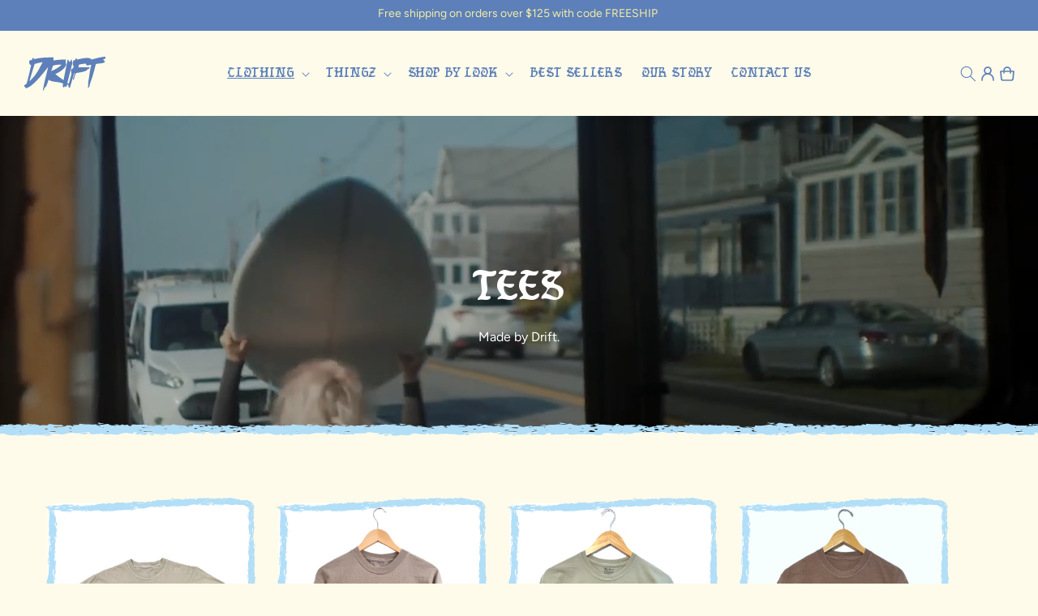

--- FILE ---
content_type: text/css
request_url: https://thedriftcollective.com/cdn/shop/t/120/assets/custom.css?v=31593717394009661451754210109
body_size: 1668
content:
@font-face{font-family:tf-song-burn-regular;src:url(/cdn/shop/files/tf-song-burn-regular.ttf)}@font-face{font-family:tf-song-burn-outline;src:url(/cdn/shop/files/tf-song-burn-outline.ttf)}@font-face{font-family:CN_Agave-Regular;src:url(/cdn/shop/files/CN_Agave-Regular.otf)}.swell-tab{display:none!important}body{-webkit-font-smoothing:antialiased;-moz-osx-font-smoothing:grayscale}h3,h4,h5,.h3,.h4,.h5{font-family:CN_Agave-Regular}h1,h2,.h0,.h1,.h2{font-family:tf-song-burn-regular}.section-video-hero video{object-fit:cover;display:flex;min-height:400px;width:100%}.video-banner-text{position:absolute;top:50%;left:50%;transform:translate(-50%,-50%);width:100%;height:100%;display:flex;align-items:center;background:#0003}.video-banner-text h1.h1{max-width:560px;margin:0 auto;color:#fff}.video-banner-text p{color:#fff}.button.button-white{background:transparent;color:#fff;border:solid 1px #fff}.button{border:1px solid #5D80BA;letter-spacing:0;background:transparent}.button:after,.button:before{display:none}.button:hover,.button.button-white:hover{background:#5d80ba;color:#f4eca1}.button.black-hover:hover{background:#f4eca1;color:#5d80ba}.button.black-hover{border-color:#f4eca1}img{max-width:100%}.video-banner-text .rte.text-white.body.mt-4{margin-top:10px;margin-bottom:30px}.pt-70,.pb-70{padding-top:70px}.collection-grid-outer .collection-grid{display:flex;gap:30px;justify-content:space-between}.collection-grid .collection-grid__item{max-width:548px;width:100%}.collection-grid .collection-grid__item:last-child{max-width:510px}.collection-grid__item img.motion-reduce{border-radius:10px;float:left;width:100%}.collection-grid__content .collection-grid__text{text-align:center;display:flex;flex-direction:column;gap:10px}.collection-grid__content .collection-grid__text h3.collection-grid__title.h2{margin:0}.collection-grid-outer .collection-grid__content{display:flex;flex-direction:column;gap:20px}.collection-grid__content .collection-grid__text .collection-grid__button-wrapper{margin-top:20px}p{line-height:22px}.card__heading.h5{font-size:16px;font-style:normal;line-height:normal}.slider-counter.caption{display:none}button.slider-button.slider-button--prev{position:absolute;top:40%;left:0;transform:translateY(-50%);z-index:9}button.slider-button.slider-button--next{position:absolute;top:40%;right:0;transform:translateY(-50%);z-index:9}button.slider-button{width:30px;height:30px;background:#fff;box-shadow:0 8px 10px #00000012;border-radius:50%}.header-transparent header .black_logo{display:none}header .white_logo{display:none}.header-transparent header .white_logo{display:block}.header-transparent .header-wrapper{background:transparent}.header-transparent main#MainContent{margin-top:-105.22px}.header-transparent .header__menu-item{color:#fff}.header-transparent header.header .header__icons svg path{stroke:#fff}.header-transparent .header__submenu .header__menu-item{color:rgba(var(--color-foreground),1)}.header-transparent summary.header__icon.header__icon--menu svg.icon path{stroke:#fff}.homepage_image_with_text .image-with-text__media{padding:0!important;border:none;min-height:initial}.homepage_image_with_text .image-with-text__media img{position:static!important;object-fit:contain!important;height:auto!important;width:100%!important}.collection .slider--tablet.product-grid .card-wrapper.product-card-wrapper .card__information{padding-bottom:0}.collection .slider--tablet.product-grid li{padding-bottom:0!important}.collection .slider--tablet.product-grid{margin-bottom:0}.footer-block__brand-info ul.list-unstyled a.link.list-social__link{padding:0}.footer-block__brand-info ul.list-unstyled a.link.list-social__link span.svg-wrapper{width:28px;height:28px}.footer-block__brand-info ul.list-unstyled.list-social.footer__list-social{gap:15px;margin-top:20px}.field1 input{background:#fff;width:100%;border:none;padding:16px 20px;color:#c3c3c3;font-size:14px;border-radius:10px}.newsletter-form__field-wrapper button#Subscribe{width:auto;background:#f4eca1;padding:10px 30px;color:#5d80ba;font-size:16px;font-style:normal;line-height:normal;position:static;height:48px;border-radius:10px}.field1 input::-webkit-input-placeholder{color:#c3c3c3}.field1 input::-moz-placeholder{color:#c3c3c3}.field1 input:-ms-input-placeholder{color:#c3c3c3}.field1 input:-moz-placeholder{color:#c3c3c3}.newsletter-form__field-wrapper .field1{display:flex;align-items:center;gap:8px}.card--card,.card--standard .card__inner{border-color:#bdbdbd}.grid__item.product__media-wrapper .global-media-settings{background-color:transparent;border-radius:10px}.grid__item.product__media-wrapper .global-media-settings .media--transparent{border-radius:10px}cart-remove-button .button{border:none;padding:0;background:transparent!important}.cart-count-bubble{background:#5d80ba;color:#f4eca1}.our_story_image_with_text img,.our_story_image_with_text .image-with-text__media{border-radius:10px}.card-wrapper .card--standard .card__inner:after{position:absolute;content:"";background-image:url(/cdn/shop/files/product-shap.svg);width:100%;height:100%;z-index:1;background-repeat:no-repeat;top:0;left:0;border-radius:0;box-shadow:none;background-size:cover}.card-wrapper .card--standard .card__media{width:94%;height:96%;left:50%;transform:translate(-50%,-50%);top:50%}.card-wrapper .card__inner.gradient{transform:perspective(0);background:transparent}.homepage__logo_hidden a.header__heading-link{opacity:0;pointer-events:none}.main__driftfeatured{display:grid;grid-template-columns:1fr 1.12fr;gap:45px}.section.drift-feature-collection{margin-top:-136px}.section.drift-feature-collection .page-width{max-width:1400px}.top-logo-section{position:relative}.drift-right-content{padding-top:95px}.drift-right-content h2.h0{margin-bottom:0}.drift-view-all{text-align:center}.drift-right-content ul .card__content .card-information{display:none}img.drift-bottom-text{margin-top:24px;margin-left:-93px}.drift-right-content ul{margin-top:11px}.collection-list__item h3.card__heading{font-size:16px}.full-page-width.position__top{margin-bottom:-20px;position:relative;z-index:1}.full-page-width.position__bottom{margin-top:-12px;position:relative;z-index:1}.full-page-width img.drift-separate_line{width:100%;min-height:17px;object-fit:cover}.our_story_image_with_text .image-with-text .image-with-text__media-item .image-with-text__media{width:97%;margin:0 auto}.our_story_image_with_text .image-with-text__media-item:before{position:absolute;content:"";background-image:url(/cdn/shop/files/Vector_13.svg);width:100%;height:100%;z-index:1;background-size:cover}.our_story_image_with_text .image-with-text .image-with-text__media-item .image-with-text__media img{height:96%;top:2%}.main__contact_block{display:grid;grid-template-columns:1fr 1.4fr;gap:50px;padding-top:60px;padding-bottom:60px}.main__contact_block{display:grid;grid-template-columns:1fr 1.4fr;gap:50px;padding-top:70px;padding-bottom:70px}.main__contact_block h2.title{margin-bottom:5px}.main__contact_block p.intro-text{margin:0}.contact-info{margin-top:35px}.contact-info p.intro-text{display:flex;align-items:center;gap:7px}.contact-info p.intro-text svg{float:left}.main__contact_block .contact{padding:30px;background:#f4eca16b;border-radius:10px}.contact .field .contact__field-error{display:none}.product-media-container{position:relative}.custom_shop-all .shopify-section.section.drift-feature-collection.drift-collection-showcase{margin:0!important}.cstm-collections{margin-bottom:5rem}@media (min-width: 750px){.footer-block.grid__item.footer-block--menu h2.footer-block__heading,.footer-block.grid__item.footer-block--menu ul.footer-block__details-content{padding:0 50px}}@media (min-width: 990px){.homepage_image_with_text .image-with-text__media-item{width:calc(35% - var(--grid-desktop-horizontal-spacing) / 2)}.homepage_image_with_text .image-with-text__content{padding:0 0 0 88px}.drift-right-content ul{gap:62px}}@media (max-width: 989px){.header-transparent main#MainContent{margin-top:-81.22px}.homepage_image_with_text .image-with-text__content{padding:0 0 0 30px}.newsletter-form__field-wrapper .field1{flex-wrap:wrap}.newsletter-form__field-wrapper button#Subscribe{width:100%}}@media (max-width: 749px){.cstm-collections{margin-bottom:3rem}img.drift-bottom-text{max-width:90%;margin:20px auto 0}.footer-block__brand-info ul.list-unstyled.list-social.footer__list-social{justify-content:center}.footer-block__details-content p{max-width:350px;margin:0 auto;text-align:center}.footer-block.grid__item{text-align:center}ul.footer-block__details-content li{text-align:center;display:flex;justify-content:center}ul.footer-block__details-content li a.link.link--text.list-menu__item.list-menu__item--link{width:max-content;justify-content:center}.homepage_image_with_text .image-with-text__content a.button.button--primary.black-hover{margin:2rem auto 0}.homepage_image_with_text .image-with-text__content{padding:20px 0 0;text-align:center}.video-banner-text{padding-top:79px}.slider-component-full-width.slider-component-desktop{margin:0 -1.5rem}button.slider-button.slider-button--prev{left:10px}button.slider-button.slider-button--next{right:10px}.pt-70,.pb-70{padding-top:40px}.collection-grid-outer .collection-grid{flex-direction:column}.collection-grid .collection-grid__item:last-child .collection-grid__content{flex-direction:column-reverse}.collection-grid__content .collection-grid__text .collection-grid__button-wrapper{margin-top:10px}.card__heading.h5{font-size:14px}.main__driftfeatured{display:grid;grid-template-columns:1fr;gap:0}.drift-right-content{padding-top:0}.section.drift-feature-collection{margin-top:-12%}.our_story_image_with_text .image-with-text__content{padding:2rem calc(0rem / var(--font-body-scale)) 2rem;text-align:center}.our_story_image_with_text .image-with-text__content h2.image-with-text__heading{text-align:center;width:100%}.main__contact_block{gap:30px;padding-top:40px;padding-bottom:40px;grid-template-columns:1fr}.main__contact_block .contact{padding:20px}}.custom_shop-all .shopify-section.section.drift-feature-collection.drift-collection-showcase:last-child{padding-bottom:35px}.custom_shop-all .shopify-section.section.drift-feature-collection.drift-collection-showcase{margin:0!important;padding-top:35px}@media (min-width: 750px){.custom_shop-all .main__driftfeatured.image_position_right{grid-template-columns:1.12fr 1fr}.custom_shop-all .main__driftfeatured.image_position_right .collection__leftsideimage{order:2}.custom_shop-all .shopify-section.section.drift-feature-collection.drift-collection-showcase:last-child{padding-bottom:50px}.custom_shop-all .shopify-section.section.drift-feature-collection.drift-collection-showcase{padding-top:50px}}
/*# sourceMappingURL=/cdn/shop/t/120/assets/custom.css.map?v=31593717394009661451754210109 */


--- FILE ---
content_type: text/css
request_url: https://thedriftcollective.com/cdn/shop/t/120/assets/component-list-menu.css?v=38327756249729256301754210111
body_size: -355
content:
.list-menu--right{right:0}.list-menu--disclosure{position:absolute;min-width:100%;width:20rem;border:1px solid rgba(var(--color-foreground),.2);background:rgb(var(--color-background));z-index:1000;box-shadow:0 4px 12px #0000001a;border-radius:4px}.list-menu--disclosure:focus{outline:none}.list-menu--disclosure .list-menu__item{display:block!important;width:100%;padding:.8rem 1.5rem;border-bottom:1px solid rgba(var(--color-foreground),.1)}.list-menu--disclosure .list-menu__item:last-child{border-bottom:none}.list-menu--disclosure .list-menu__item:hover{background-color:rgba(var(--color-foreground),.05)}.header__submenu{display:block!important;flex-direction:column!important}.header__submenu .list-menu__item{display:block!important;flex:none!important}.list-menu__item--active{text-decoration:underline;text-underline-offset:.3rem}.list-menu__item--active:hover{text-decoration-thickness:.2rem}.list-menu--disclosure.localization-selector{max-height:18rem;overflow:auto;width:10rem;padding:.5rem}.header__submenu .header__submenu{position:absolute;left:100%;top:0;margin-left:1px}.list-menu--disclosure{opacity:0;transform:translateY(-10px);transition:opacity .2s ease,transform .2s ease}details[open] .list-menu--disclosure{opacity:1;transform:translateY(0)}
/*# sourceMappingURL=/cdn/shop/t/120/assets/component-list-menu.css.map?v=38327756249729256301754210111 */


--- FILE ---
content_type: image/svg+xml
request_url: https://thedriftcollective.com/cdn/shop/files/Logo_White_5d7a885d-0eee-47d1-b48a-cb704d670cbd.svg?v=1746073918&width=100
body_size: 1240
content:
<svg xmlns="http://www.w3.org/2000/svg" fill="none" viewBox="0 0 102 43" height="43" width="102">
<g clip-path="url(#clip0_332_567)">
<path fill="#F4ECA1" d="M102 6.57733e-05V2.25179C100.885 2.63651 99.8286 2.98728 99.0534 3.94228C106.969 9.21742 90.8186 8.14474 89.964 9.37357C88.6063 14.8886 87.167 20.4036 85.5123 25.8372C84.8255 28.0912 83.844 30.2365 83.1255 32.4724C82.3684 34.8328 82.3662 37.6887 80.5755 39.6213C79.5487 39.4267 80.2854 38.25 80.2604 37.4828C80.104 32.7643 80.6186 31.0942 81.3076 26.6111C82.1146 21.3496 82.6948 16.0699 84.1002 10.917L83.8803 10.4553C82.3004 10.0004 80.3828 11.3967 78.8687 10.9283C77.6991 10.5685 77.3976 8.69466 76.9352 8.59056L69.1424 9.79902C68.5168 10.0185 67.8482 13.3543 68.0023 13.5059L81.489 13.2818C82.9872 14.0105 81.3598 15.1737 80.4826 15.658C80.0655 15.8889 79.2336 16.0269 79.0206 16.1831C78.7712 16.3641 78.9775 16.8733 78.6624 17.2241C78.5128 17.3915 77.0304 18.0387 76.6768 18.1813C73.0298 19.6455 68.977 19.9239 65.1531 20.6933C64.6658 20.9988 63.9404 23.0785 63.6934 23.7461C63.1244 25.2827 62.8434 27.3059 62.2994 28.666C62.143 29.0552 61.2386 29.0371 61.089 29.7138C61.0527 26.9189 62.6122 24.0969 63.2196 21.4695C63.3352 20.9739 62.9363 21.1595 62.585 21.1776L57.2288 39.6168C56.6962 39.5399 56.3199 39.2163 56.0252 38.7953C55.0098 37.356 56.4106 35.1903 53.6112 35.5501L53.0378 38.035C52.181 38.1934 51.4919 37.7362 50.7802 37.3674L50.2226 38.7456C47.0243 39.4335 49.2547 34.4707 48.5135 33.8755C48.1712 33.6017 45.347 32.8571 44.7032 32.7078C40.7139 31.7799 36.1012 31.8931 32.2592 30.2094C31.6155 29.9265 31.178 29.5599 30.7179 29.0439C29.0519 32.3344 28.7572 36.3332 26.1823 39.1687L25.8423 38.7207C25.4162 38.4129 24.6999 42.6651 24.0312 42.9978H23.5779C23.2651 42.6267 23.4396 42.3098 23.4918 41.9183C24.8223 32.1149 27.973 22.7255 29.9223 13.0578C25.364 18.729 20.9146 24.5654 15.878 29.836C12.0179 33.8778 7.3259 38.6143 1.82244 40.0717C1.87457 38.7795 0.677769 38.4491 0.00683594 37.5959V36.4712C0.831903 35.1745 2.5795 34.9414 3.1303 33.3821C5.19977 25.7738 7.05844 18.0727 8.62244 10.358C6.4215 11.1976 5.8095 6.61945 6.22884 5.39062C6.64817 4.16179 9.61297 4.66871 10.1048 3.16379C10.2658 2.67045 10.0414 1.78108 10.5763 1.6023C12.027 1.11574 11.798 2.73382 12.0496 2.89902C12.4508 3.15927 16.9547 2.01191 17.8682 1.86707C24.0584 0.880388 30.0787 0.767236 36.3506 0.891703C37.366 1.63398 35.9562 4.42431 36.8742 4.70945C41.9152 3.87439 47.0266 3.29731 52.1538 3.70013C52.768 4.55783 51.8704 5.4472 51.9022 6.40899C51.9838 8.91418 53.7087 8.94812 51.7798 12.1367C49.155 16.4795 43.7558 19.7654 39.2202 21.8407C38.9731 22.1824 40.4102 23.1668 40.7026 23.4044C43.4475 25.6471 46.5052 27.5458 49.3114 29.7138L54.3864 4.14595C55.3158 2.14769 55.9776 5.70292 56.4332 6.14422C56.7392 6.44067 57.2696 6.44746 57.6686 6.54477C58.1196 6.47688 58.2352 3.29505 59.3912 3.37652C59.7607 5.11906 60.5268 6.8186 60.2752 8.64261L54.187 32.7847C54.0306 33.3867 55.4586 34.4277 55.8756 34.4458L59.3799 21.6913C59.0467 19.779 58.2806 18.127 58.9991 16.1559C59.593 14.5242 60.5631 15.3729 61.1524 14.8049C61.2658 14.6962 62.1067 12.0394 62.1158 11.7973C62.1362 11.2813 61.531 11.4624 61.3156 11.0346C60.7399 9.89633 60.8419 5.7414 61.8936 4.8475C62.4308 4.39036 63.4304 4.47409 63.9359 3.95133C64.5275 3.33805 64.1671 1.87839 65.5112 2.1228L66.3204 3.57793C68.7412 3.09138 71.1371 2.40341 73.5919 2.05943C75.31 1.81729 77.7467 1.52083 79.4512 1.57967C80.6798 1.62266 84.4991 1.91912 84.1002 3.60282C88.9803 2.56183 93.7448 0.848705 98.7519 0.255789L102.007 -0.00219727L102 6.57733e-05ZM22.8934 6.98154C22.4627 6.66472 13.3439 8.84176 12.9042 9.32831L6.34897 30.843C6.55524 31.092 9.4679 28.1025 9.7535 27.8106C13.6907 23.7642 16.3858 19.4871 19.0808 14.5605C20.4363 12.0824 21.5583 9.46862 22.8956 6.98154H22.8934ZM46.9178 9.90765C45.3719 9.87144 43.8079 9.9778 42.2734 10.134C41.1627 10.2471 37.2822 10.711 36.5024 11.1568C35.5164 11.7203 34.4534 17.0159 33.7711 18.2356C37.9395 16.7601 41.709 14.3523 45.211 11.7022L46.9178 9.90991V9.90765Z"></path>
</g>
<defs>
<clipPath id="clip0_332_567">
<rect fill="white" height="43" width="102"></rect>
</clipPath>
</defs>
</svg>


--- FILE ---
content_type: image/svg+xml
request_url: https://thedriftcollective.com/cdn/shop/files/Logo_White.svg?v=1745239417&width=100
body_size: 713
content:
<svg xmlns="http://www.w3.org/2000/svg" fill="none" viewBox="0 0 450 190" height="190" width="450">
<path fill="white" d="M450 -9.76585e-06V9.94999C445.08 11.65 440.42 13.2 437 17.42C471.92 40.73 400.67 35.99 396.9 41.42C390.91 65.79 384.56 90.16 377.26 114.17C374.23 124.13 369.9 133.61 366.73 143.49C363.39 153.92 363.38 166.54 355.48 175.08C350.95 174.22 354.2 169.02 354.09 165.63C353.4 144.78 355.67 137.4 358.71 117.59C362.27 94.34 364.83 71.01 371.03 48.24L370.06 46.2C363.09 44.19 354.63 50.36 347.95 48.29C342.79 46.7 341.46 38.42 339.42 37.96L305.04 43.3C302.28 44.27 299.33 59.01 300.01 59.68L359.51 58.69C366.12 61.91 358.94 67.05 355.07 69.19C353.23 70.21 349.56 70.82 348.62 71.51C347.52 72.31 348.43 74.56 347.04 76.11C346.38 76.85 339.84 79.71 338.28 80.34C322.19 86.81 304.31 88.04 287.44 91.44C285.29 92.79 282.09 101.98 281 104.93C278.49 111.72 277.25 120.66 274.85 126.67C274.16 128.39 270.17 128.31 269.51 131.3C269.35 118.95 276.23 106.48 278.91 94.87C279.42 92.68 277.66 93.5 276.11 93.58L252.48 175.06C250.13 174.72 248.47 173.29 247.17 171.43C242.69 165.07 248.87 155.5 236.52 157.09L233.99 168.07C230.21 168.77 227.17 166.75 224.03 165.12L221.57 171.21C207.46 174.25 217.3 152.32 214.03 149.69C212.52 148.48 200.06 145.19 197.22 144.53C179.62 140.43 159.27 140.93 142.32 133.49C139.48 132.24 137.55 130.62 135.52 128.34C128.17 142.88 126.87 160.55 115.51 173.08L114.01 171.1C112.13 169.74 108.97 188.53 106.02 190H104.02C102.64 188.36 103.41 186.96 103.64 185.23C109.51 141.91 123.41 100.42 132.01 57.7C111.9 82.76 92.27 108.55 70.05 131.84C53.02 149.7 32.32 170.63 8.04 177.07C8.27 171.36 2.99 169.9 0.0299988 166.13V161.16C3.67 155.43 11.38 154.4 13.81 147.51C22.94 113.89 31.14 79.86 38.04 45.77C28.33 49.48 25.63 29.25 27.48 23.82C29.33 18.39 42.41 20.63 44.58 13.98C45.29 11.8 44.3 7.86999 46.66 7.07999C53.06 4.92999 52.05 12.08 53.16 12.81C54.93 13.96 74.8 8.88999 78.83 8.24999C106.14 3.88999 132.7 3.38999 160.37 3.93999C164.85 7.21999 158.63 19.55 162.68 20.81C184.92 17.12 207.47 14.57 230.09 16.35C232.8 20.14 228.84 24.07 228.98 28.32C229.34 39.39 236.95 39.54 228.44 53.63C216.86 72.82 193.04 87.34 173.03 96.51C171.94 98.02 178.28 102.37 179.57 103.42C191.68 113.33 205.17 121.72 217.55 131.3L239.94 18.32C244.04 9.48999 246.96 25.2 248.97 27.15C250.32 28.46 252.66 28.49 254.42 28.92C256.41 28.62 256.92 14.56 262.02 14.92C263.65 22.62 267.03 30.13 265.92 38.19L239.06 144.87C238.37 147.53 244.67 152.13 246.51 152.21L261.97 95.85C260.5 87.4 257.12 80.1 260.29 71.39C262.91 64.18 267.19 67.93 269.79 65.42C270.29 64.94 274 53.2 274.04 52.13C274.13 49.85 271.46 50.65 270.51 48.76C267.97 43.73 268.42 25.37 273.06 21.42C275.43 19.4 279.84 19.77 282.07 17.46C284.68 14.75 283.09 8.29999 289.02 9.37999L292.59 15.81C303.27 13.66 313.84 10.62 324.67 9.09999C332.25 8.02999 343 6.71999 350.52 6.97999C355.94 7.16999 372.79 8.47999 371.03 15.92C392.56 11.32 413.58 3.74999 435.67 1.12999L450.03 -0.0100098L450 -9.76585e-06ZM101 30.85C99.1 29.45 58.87 39.07 56.93 41.22L28.01 136.29C28.92 137.39 41.77 124.18 43.03 122.89C60.4 105.01 72.29 86.11 84.18 64.34C90.16 53.39 95.11 41.84 101.01 30.85H101ZM206.99 43.78C200.17 43.62 193.27 44.09 186.5 44.78C181.6 45.28 164.48 47.33 161.04 49.3C156.69 51.79 152 75.19 148.99 80.58C167.38 74.06 184.01 63.42 199.46 51.71L206.99 43.79V43.78Z"></path>
</svg>


--- FILE ---
content_type: image/svg+xml
request_url: https://thedriftcollective.com/cdn/shop/files/product-shap.svg
body_size: 66183
content:
<svg xmlns="http://www.w3.org/2000/svg" fill="none" viewBox="0 0 285 356" height="356" width="285">
<path fill="#B2DEF7" d="M15.658 12.8472C15.2981 12.476 13.4601 12.1589 13.3529 11.7799C13.2457 11.4319 15.1679 11.3391 16.1634 11.1457C16.5616 11.0761 16.7607 10.9833 16.6688 10.8595C16.5999 10.7513 16.3549 10.643 16.4314 10.5347C16.6612 10.2331 18.9969 10.2563 20.2528 10.3723C22.2209 10.527 22.3051 10.9291 23.2624 11.2308C24.1201 11.5015 26.1648 11.5479 27.1986 11.3313C28.3856 11.0838 25.4373 10.8363 24.6255 10.7281C23.9363 10.6352 23.2547 10.5038 23.2547 10.3336C23.2547 10.1712 23.875 10.0397 24.5413 9.96237C25.2075 9.88503 26.0423 9.84636 26.877 9.86956C27.4437 9.88503 27.9338 9.96237 28.5005 9.98557C29.0442 10.0088 29.2127 9.9005 29.3122 9.82316C29.5879 9.6298 29.6339 9.42871 29.7411 9.23536C29.7947 9.11935 29.7181 8.87185 30.2388 8.78678C30.706 8.70944 31.6096 8.87185 32.0079 8.92599C34.3359 9.25856 36.7711 9.36684 39.5204 9.28176C40.3091 9.25856 41.3123 9.18895 42.0781 9.25083C42.9129 9.32044 43.2575 9.52926 43.5332 9.67621C44.0233 9.96237 45.1873 10.6043 42.821 10.6894C41.6187 10.7358 40.3627 10.6971 39.1528 10.7203C38.2185 10.7435 36.909 10.7899 36.618 10.991C36.3193 11.1998 37.2076 11.4164 37.9428 11.5479C38.7316 11.6871 39.9109 11.8263 41.0749 11.7954C43.0967 11.749 42.4304 11.2385 43.4872 11.022C44.1535 10.8905 45.2562 10.9059 46.1216 10.9369C47.3545 10.9755 48.6104 11.0761 49.7208 11.1612C50.5326 11.2385 51.2984 11.3313 51.6966 11.486C51.7196 11.4937 51.7732 11.5092 51.7732 11.5169C51.9953 11.4628 52.2633 11.4164 52.5849 11.3777C53.1976 11.3081 53.8868 11.2849 54.5301 11.2385C55.3648 11.1766 56.1536 11.0916 56.9424 11.0065C57.6775 10.9214 58.4663 10.8286 59.301 10.7899C60.7024 10.7281 61.8894 10.9601 63.2679 10.8441C64.1792 10.7667 64.8378 10.5888 65.3738 10.4342C66.0094 10.2563 66.5225 10.0629 67.2577 9.9005C67.7478 9.79995 68.2609 9.74582 68.8046 9.82316C69.4709 9.91597 69.8921 10.0629 70.3898 10.1789H70.4128C70.6043 10.0784 70.9489 9.97784 71.3394 9.9005C71.998 9.76902 72.8557 9.66074 73.744 9.6298C74.3567 9.6066 74.931 9.64527 75.5207 9.6298C75.5973 9.6298 75.6432 9.62207 75.7198 9.61433C75.5207 9.55246 75.4212 9.48285 75.291 9.40551C75.0153 9.2663 74.5941 9.19669 73.8742 9.14255C73.2846 9.10388 72.8634 9.05747 72.7102 8.93373C72.6566 8.87959 72.9782 8.77904 73.1927 8.70944C73.4837 8.61663 73.8513 8.48515 74.4639 8.48515C75.1991 8.47741 75.5973 8.60889 76.2635 8.63983C76.2099 8.50835 76.1563 8.34593 76.5239 8.25312C76.9604 8.14484 78.0249 8.22992 78.469 8.25312C79.1353 8.28406 79.8015 8.29953 80.4678 8.31499C80.3376 8.17578 80.5827 8.02883 81.0192 7.88188C81.1876 7.82774 81.8003 7.71946 82.3134 7.67306C83.194 7.58798 84.1743 7.49517 85.1162 7.4797C86.2955 7.46423 86.0658 7.71946 85.254 7.85094C84.8405 7.91282 84.4193 7.95922 84.0517 8.0443C83.6612 8.12937 83.3932 8.22218 82.9796 8.29953C84.159 8.26859 85.3919 8.19898 86.6402 8.07523C87.1532 8.02883 87.7429 7.95922 88.3326 7.91282C88.4091 7.88961 88.4551 7.87415 88.501 7.85094C88.7461 7.73493 88.838 7.61892 89.2209 7.51064C90.3619 7.21674 92.6593 7.30955 93.5553 7.47197C94.4743 7.64212 94.2675 7.89735 94.0072 8.16031L94.8955 8.08297C95.3856 8.03656 95.8987 7.99016 96.3965 7.95149C96.1897 7.83548 96.1361 7.71173 96.5266 7.57251C97.0397 7.40236 98.02 7.28635 98.9006 7.23994C99.3448 7.21674 99.8119 7.20127 100.233 7.20127V7.18581C100.294 7.03112 100.93 6.83003 101.091 6.66762C101.114 6.63668 100.838 6.59801 100.792 6.63668C100.769 6.67535 100.647 6.73722 100.448 6.71402C99.9728 6.65988 99.429 6.59027 99.3525 6.47426C99.2759 6.34278 99.7813 6.20357 100.417 6.12622C101.129 6.04115 101.818 6.03341 102.148 6.14943C102.5 6.28091 102.607 6.47426 103.641 6.45879C104.33 6.44332 105.433 6.28091 105.908 6.38145C106.405 6.482 105.923 6.72175 105.418 6.8455C104.882 6.97698 104.1 7.06979 103.465 7.17807C103.051 7.24768 102.638 7.32502 102.194 7.36369C102.347 7.39463 102.469 7.42556 102.645 7.44103C103.09 7.48744 103.58 7.38689 103.924 7.30182C104.751 7.1162 105.433 6.90737 106.137 6.70629C106.551 6.58254 107.248 6.31184 107.991 6.24997C108.657 6.1881 109.032 6.39692 109.239 6.47426C109.515 6.56707 109.821 6.65988 110.166 6.74496C110.755 6.67535 111.268 6.66762 111.697 6.76043C112.172 6.86097 112.425 7.00792 112.708 7.14713C113.083 7.18581 113.474 7.21674 113.926 7.23994C114.24 7.08526 114.921 6.93831 115.633 6.83777C116.468 6.71402 117.448 6.63668 118.337 6.62894C118.957 6.62894 119.424 6.69082 120.021 6.69082C120.619 6.69082 120.902 6.55934 121.117 6.45879C121.622 6.22677 121.905 5.98701 122.235 5.75498C122.449 5.60803 122.633 5.3296 123.291 5.20586C123.904 5.08985 124.754 5.24453 125.122 5.2832C127.411 5.53843 129.939 5.6235 133.04 5.46109C133.928 5.41468 135.085 5.3064 135.851 5.36828C136.67 5.43015 136.831 5.66217 136.969 5.83233C137.022 5.86326 137.045 5.90967 137.076 5.95607C137.888 5.88646 138.148 6.05662 137.757 6.20357C137.566 6.28091 137.321 6.35051 137.175 6.42012C137.084 6.60574 136.823 6.77589 136.165 6.89964C135.82 6.98472 135.383 7.04659 134.962 7.03112C133.653 7.10846 132.366 7.093 131.064 7.14713C130.03 7.18581 128.53 7.27861 127.993 7.51837C127.442 7.76587 128.17 7.99789 128.843 8.13711C129.571 8.27632 130.712 8.41554 131.999 8.35366C132.343 8.3382 132.611 8.30726 132.856 8.27632L132.404 8.22218C131.884 8.16031 131.363 8.16031 130.643 8.19898C130.03 8.22992 129.586 8.24539 129.18 8.18351C129.004 8.16031 129.05 8.05977 129.096 7.99016C129.142 7.89735 129.18 7.7736 129.694 7.70399C130.329 7.61892 131.003 7.67306 131.639 7.61892C132.205 7.57251 132.596 7.44877 133.186 7.39463C133.875 7.33275 134.35 7.37916 134.602 7.4797C134.679 7.51064 134.778 7.54931 134.855 7.58025C135.046 7.51064 135.215 7.44877 135.491 7.40236C135.958 7.30955 136.57 7.26315 137.16 7.23994C137.053 7.17807 136.999 7.10846 136.999 7.03886C137.076 6.71402 138.944 6.46653 139.994 6.2113C139.94 6.19583 139.917 6.1881 139.863 6.16489C139.664 6.09529 139.978 6.02568 140.246 5.98701C140.323 5.97154 140.445 5.96381 140.568 5.95607C140.591 5.93287 140.591 5.90967 140.591 5.88646C140.56 5.79365 140.384 5.70084 140.499 5.59257C140.874 5.29093 143.118 5.12078 144.259 5.14398C146.043 5.18266 145.944 5.56936 146.702 5.80912C146.825 5.84006 146.978 5.86326 147.154 5.88646C147.169 5.77819 147.238 5.66991 147.552 5.56936C147.943 5.45335 148.601 5.36828 149.244 5.3064C148.823 5.27547 148.425 5.25226 148.226 5.23679C147.629 5.18265 147.031 5.09758 147.116 4.93516C147.207 4.77274 147.858 4.61033 148.525 4.49431C149.214 4.3783 150.026 4.29323 150.814 4.27776C151.358 4.27002 151.779 4.30869 152.3 4.30096C152.323 4.30096 152.346 4.30096 152.346 4.30096C152.568 4.23909 152.782 4.20042 153.028 4.15401C153.05 4.13081 153.096 4.11534 153.119 4.09987C153.479 3.89878 153.64 3.69769 153.824 3.50434C153.939 3.38833 153.977 3.14857 154.513 3.04029C154.98 2.93975 155.777 3.04029 156.121 3.07123C158.189 3.24138 160.417 3.28005 163.052 3.09443C163.818 3.04029 164.775 2.94748 165.472 2.97842C165.671 2.98615 165.847 3.01709 165.97 3.04802C166.559 2.99389 167.149 2.93975 167.716 2.88561C168.749 2.78506 169.829 2.66905 170.917 2.62264C172.693 2.55304 173.781 2.8624 175.603 2.73866C176.813 2.65358 177.862 2.44476 178.774 2.25914C179.8 2.05032 180.734 1.81056 181.883 1.6172C182.618 1.49346 183.315 1.45479 183.836 1.5708C184.464 1.71001 184.724 1.91884 185.13 2.09672C185.482 2.24367 185.911 2.38289 186.585 2.48343C187.45 2.4989 188.492 2.53757 189.02 2.63811C189.763 2.66905 190.337 2.73866 190.766 2.83147H190.912C191.08 2.71545 191.57 2.59171 191.984 2.4989C192.865 2.31328 193.875 2.15086 194.955 2.01938C195.744 1.92657 196.586 1.84923 197.421 1.84923C197.444 1.84923 197.544 1.84923 197.544 1.84923C197.567 1.84923 197.567 1.84149 197.567 1.84149C197.544 1.83376 197.513 1.84149 197.513 1.84149C197.191 1.76415 196.862 1.67908 196.931 1.56306C197 1.43932 197.567 1.33877 198.187 1.30784C198.853 1.26917 199.427 1.29237 199.527 1.41611C199.604 1.49346 199.581 1.58627 199.711 1.65587C200.308 1.67908 200.905 1.70228 201.518 1.58627C202.031 1.49346 202.368 1.26143 203.165 1.23823C203.953 1.22276 204.459 1.40065 204.466 1.53986C204.466 1.67908 204.16 1.83376 204.038 1.98071V2.01165C204.336 2.01165 204.635 2.03485 204.911 2.05032C205.807 2.11992 206.136 2.29781 206.71 2.43702C206.733 2.43702 206.787 2.42156 206.81 2.42156C207.346 2.27461 207.591 2.09672 207.706 1.92657C207.43 1.8647 207.254 1.77189 207.499 1.67908C207.599 1.64814 207.721 1.6172 207.844 1.58627C207.882 1.37744 207.874 1.17636 208.089 0.967533C208.257 0.805115 208.724 0.681368 209.643 0.681368C210.761 0.681368 211.803 0.75871 212.844 0.805115C213.863 0.843786 214.927 0.874723 216.045 0.812849C216.888 0.766444 217.631 0.681368 218.419 0.596292C219.974 0.426141 221.567 0.441609 222.953 0.580824C223.351 0.619495 223.872 0.673634 224.002 0.766444C224.102 0.836052 223.91 0.905659 223.834 0.975267C223.566 1.24596 224.538 1.48572 225.465 1.65587C225.442 1.56306 225.534 1.47025 225.733 1.36971C225.832 1.31557 226.322 1.20729 226.79 1.15315C227.609 1.05261 228.474 0.952064 229.386 0.921128C230.527 0.882457 230.557 1.12222 229.891 1.26143C229.569 1.33104 229.171 1.37744 228.903 1.46252C228.604 1.5476 228.436 1.64814 228.091 1.72548C227.77 1.79509 227.349 1.8647 226.904 1.89563C227.249 1.94977 227.624 1.98844 228 2.03485C228.543 1.79509 229.899 1.69454 231.109 1.58627C231.308 1.40838 232.196 1.23823 233.084 1.17636H233.161C233.261 1.07581 233.261 0.983001 233.506 0.890191C234.34 0.588558 236.753 0.650432 237.802 0.805115C238.453 0.897925 238.721 1.01394 238.851 1.14542C239.127 1.14542 239.372 1.17636 239.525 1.22276C239.778 1.31557 239.624 1.43158 239.448 1.52439C239.372 1.5708 239.372 1.62494 239.127 1.65587C239.104 1.65587 239.05 1.66361 239.027 1.66361C239.027 1.70228 239.05 1.74095 239.104 1.78735C239.127 1.82603 239.226 1.87243 239.326 1.90337C239.326 1.8647 239.326 1.83376 239.402 1.79509C239.801 1.56306 241.439 1.53986 242.565 1.60947C242.144 1.51666 241.669 1.40838 241.47 1.36198C240.972 1.23049 240.551 1.06808 240.873 0.913393C241.194 0.75871 242.09 0.658166 242.925 0.627229C243.775 0.596292 244.702 0.604027 245.483 0.696837C246.011 0.75871 246.386 0.859254 246.884 0.921128C247.382 0.975267 247.765 0.897925 248.041 0.836052C248.699 0.689102 249.182 0.511217 249.695 0.341065C250.001 0.240521 250.468 0.0239639 251.15 0.000761421C251.785 -0.0147069 252.36 0.209584 252.658 0.302394C254.389 0.836052 256.464 1.2537 259.336 1.67134C260.171 1.77962 261.281 1.9343 261.871 2.11992C261.917 2.13539 261.947 2.15086 261.993 2.17406C262.621 2.2514 263.311 2.35195 263.778 2.48343C264.444 2.66905 264.544 2.87787 264.628 3.03256C264.643 3.07896 264.689 3.14857 264.704 3.21044C265.271 3.38059 265.6 3.55848 265.907 3.73637C265.93 3.75183 265.983 3.75957 265.983 3.75957C266.32 3.89105 266.458 3.98386 266.596 4.09214C266.726 4.09214 266.856 4.09214 266.956 4.07667C267.193 4.038 267.109 3.92972 266.895 3.82144C266.757 3.73637 267.009 3.72863 267.239 3.75957C267.469 3.7905 267.844 3.86011 268.135 3.96066C268.549 4.09987 268.71 4.20042 268.939 4.3319C269.192 4.47885 269.682 4.61806 270.111 4.78048C270.54 4.75728 270.134 4.57166 269.521 4.3551C268.909 4.15401 268.097 3.94519 267.737 3.83691C267.124 3.64356 266.489 3.44247 266.466 3.29552C266.443 3.14857 266.986 3.09443 267.561 3.12537C268.15 3.1563 268.893 3.24138 269.651 3.38833C270.149 3.51981 270.593 3.63582 271.091 3.77504C271.589 3.89105 271.711 3.82144 271.803 3.7673C272.041 3.64356 272.087 3.4734 272.148 3.31099C272.194 3.21818 272.117 2.97068 272.569 2.99389C272.99 3.02482 273.825 3.35739 274.17 3.48114C274.729 3.68223 275.295 3.89105 275.862 4.09214C276.138 4.20042 276.636 4.3783 277.018 4.54845C277.424 4.72634 277.83 4.91969 278.221 5.13625C279.791 5.98701 281.2 7.23994 282.149 8.9492C282.708 9.91597 283.176 11.2385 283.298 12.3832C283.329 12.6925 283.344 12.94 283.344 13.2107C283.344 13.4582 283.321 13.5742 283.298 13.7289C283.26 14.0151 283.191 14.2007 283.137 14.3708C283.03 14.6879 282.854 15.1675 282.678 15.2835C282.502 15.3918 282.356 15.1984 282.234 14.0151C282.188 13.6748 282.149 13.3345 282.103 12.9864C282.05 12.6075 281.981 12.2285 281.889 11.8495C281.713 11.0993 281.46 10.3568 281.108 9.68394C280.84 9.16575 280.434 8.59342 280.02 8.17578C279.607 7.75813 279.209 7.50291 279.04 7.4797C278.711 7.44103 279.5 8.29179 279.929 9.11935C280.411 9.95464 280.855 11.3236 281.085 12.592C281.116 12.7467 281.138 12.8472 281.161 12.971C281.161 12.94 281.161 12.8704 281.177 12.8704C281.23 12.4992 281.215 11.9191 281.001 11.1148C280.825 10.4342 280.625 9.97011 280.579 9.68394C280.564 9.57566 280.786 9.79222 280.924 9.95464C281.108 10.1635 281.353 10.4419 281.575 11.1457C281.835 12.0351 281.805 12.6075 281.874 13.466L281.989 14.8272C282.134 15.4382 282.142 16.3895 282.134 17.1706C282.134 17.248 282.134 17.2944 282.134 17.3485C282.149 17.2712 282.165 17.2248 282.188 17.1706C282.218 17.1165 282.249 17.0469 282.28 17.0469C282.333 16.5983 282.402 16.3199 282.494 16.7916C282.563 17.1629 282.609 17.5883 282.701 17.712C282.793 17.8126 282.862 17.6115 282.915 17.2866C282.961 17.0623 283.022 17.2325 283.045 17.4336C283.068 17.6347 283.099 18.0059 283.076 18.3307C283.045 18.8335 282.999 19.081 282.93 19.429C282.9 19.6069 282.885 19.808 282.869 20.0013C282.869 20.2256 282.885 20.4731 282.892 20.6974C282.892 21.2465 282.839 21.4476 282.77 21.4476C282.724 21.7724 282.662 22.0199 282.594 21.9967C282.502 21.9503 282.463 21.4785 282.417 21.0996C282.371 20.7051 282.295 20.3571 282.257 19.8776C282.241 19.6533 282.226 19.4058 282.218 19.1583C282.172 18.934 282.134 18.6092 282.119 18.3153C282.103 18.7175 282.088 19.0887 282.073 19.4677C282.234 20.3107 282.264 21.7338 282.364 22.7547C282.41 23.2497 282.479 23.6286 282.578 23.7988C282.67 23.969 282.77 23.969 282.846 24.2706C283.091 25.1136 282.999 27.14 282.862 27.9907C282.647 29.3133 282.31 28.5476 282.012 28.7023C281.743 28.8337 281.613 30.4811 281.743 31.8037C281.889 33.2964 282.234 31.3473 282.364 30.922C282.471 30.543 282.616 30.2414 282.754 30.5894C282.885 30.9374 282.961 31.7573 282.999 32.4843C283.038 33.2345 283.03 34.0311 282.961 34.6576C282.915 35.1062 282.831 35.3614 282.785 35.7868C282.739 36.2121 282.823 36.5602 282.877 36.8309C283.015 37.4496 283.176 37.9523 283.329 38.4473C283.421 38.7722 283.627 39.2439 283.666 39.8395C283.704 40.4118 283.528 40.814 283.467 41.0383C283.091 42.3453 282.823 43.9927 282.708 46.3903C282.678 47.0632 282.662 48.0145 282.563 48.4863C282.448 48.989 282.257 48.8111 282.119 48.7183C281.858 48.5249 281.253 48.0841 281.345 45.9804C281.384 44.9053 281.498 44.0082 281.567 42.9873C281.621 42.2139 281.659 41.0615 281.521 40.3963C281.368 39.7235 281.131 39.9787 280.978 40.2803C280.809 40.6051 280.618 41.2626 280.564 42.2293C280.465 43.954 280.924 44.4954 281.031 45.818C281.093 46.6378 281.008 47.4886 280.924 48.115C280.901 48.2388 280.886 48.3393 280.87 48.4399C280.886 48.6178 280.901 48.7647 280.916 48.9349C281.001 48.4863 281.192 47.883 281.269 48.5095C281.253 48.3084 281.276 48.1382 281.299 48.0377C281.33 47.9139 281.391 47.7902 281.452 47.9139C281.544 48.0841 281.598 48.3084 281.667 48.6564C281.751 49.0509 281.843 49.0509 281.943 49.2287C282.034 49.3989 282.165 49.8243 282.172 50.4198C282.172 50.8916 282.096 51.0695 282.042 51.2938C281.973 51.5722 281.927 51.9202 281.851 52.1213C281.759 52.3688 281.659 52.3998 281.56 52.3766C281.529 52.3766 281.483 52.3302 281.437 52.2296C281.368 52.307 281.322 52.508 281.284 52.7323H281.391C281.59 52.7787 281.789 53.003 281.981 53.3975C282.119 53.6991 282.257 54.0703 282.341 54.7432C282.417 55.3155 282.456 56.0116 282.517 56.6381C282.594 57.4888 282.685 58.2545 282.777 59.0047C282.869 59.724 282.976 60.4742 283.022 61.325C283.099 62.7249 282.892 64.0938 283.007 65.4396C283.084 66.3367 283.252 66.9323 283.405 67.404C283.574 67.9764 283.773 68.4018 283.934 69.0746C284.041 69.5232 284.087 70.0491 284.01 70.6447C283.918 71.3717 283.773 71.8976 283.65 72.4931C283.535 73.0655 283.428 73.7151 283.375 74.5427C283.336 75.1692 283.336 75.8188 283.329 76.4917C283.321 77.0408 283.29 77.5126 283.244 77.938C283.298 77.9148 283.352 77.8606 283.405 77.8374C283.52 77.7369 283.742 77.4121 283.849 77.7833C283.941 78.1545 283.849 79.1832 283.826 79.6086C283.673 82.1763 283.65 84.6513 283.849 87.1958C283.911 87.9228 284.01 88.82 283.98 89.6166C283.949 90.4905 283.765 91.0629 283.643 91.4883C283.62 91.5656 283.581 91.6893 283.551 91.7899C283.574 92.6097 283.551 93.5146 283.49 94.1101C283.428 94.7598 283.329 95.162 283.229 95.4095C283.329 95.4095 283.398 95.1078 283.451 94.7366C283.497 94.4118 283.566 94.5587 283.597 94.7598C283.627 94.9609 283.658 95.3321 283.643 95.7343C283.62 96.3298 283.574 96.6547 283.505 97.1033C283.497 97.1497 283.49 97.227 283.49 97.227C283.65 97.374 283.773 98.1474 283.842 98.9208C283.911 99.6942 283.934 100.591 283.888 101.442C283.857 102.014 283.773 102.44 283.742 102.989C283.712 103.515 283.811 103.786 283.888 103.987C284.064 104.458 284.263 104.737 284.462 105.031C284.577 105.209 284.822 105.379 284.899 106.005C284.96 106.554 284.784 107.328 284.73 107.676C284.37 109.772 284.148 112.092 284.133 114.985C284.133 115.804 284.163 116.88 284.064 117.583C283.957 118.334 283.742 118.48 283.581 118.604C283.574 118.604 283.558 118.604 283.551 118.604L283.574 119.053C283.62 119.78 283.666 120.499 283.681 121.273C283.735 120.971 283.811 120.747 283.88 120.824C284.01 120.948 284.133 121.597 284.255 121.845C284.286 121.891 284.332 121.667 284.301 121.621C284.271 121.543 284.225 121.419 284.263 121.273C284.34 120.901 284.431 120.499 284.539 120.499C284.654 120.499 284.738 121.025 284.753 121.597C284.753 121.675 284.753 121.721 284.753 121.775C284.845 121.752 284.929 122.054 284.967 122.479C285.021 123.028 285.013 123.601 284.906 123.925C284.791 124.273 284.638 124.498 284.631 125.325C284.631 125.874 284.722 126.694 284.631 127.151C284.539 127.622 284.363 127.375 284.278 126.996C284.217 126.748 284.171 126.393 284.125 126.045C284.01 126.246 283.865 125.797 283.803 125.318C283.735 124.768 283.712 124.072 283.658 123.469C283.643 123.291 283.627 123.144 283.62 122.997C283.535 123.918 283.421 124.768 283.451 125.789C283.482 126.787 283.62 127.584 283.75 128.233C283.895 128.984 284.064 129.633 284.194 130.507C284.278 131.056 284.294 131.629 284.186 132.155C284.056 132.781 283.88 133.129 283.727 133.578C283.581 134.003 283.428 134.552 283.336 135.295C283.267 135.867 283.229 136.54 283.191 137.189C283.168 137.561 283.13 137.886 283.091 138.187C283.122 138.589 283.153 138.961 283.183 139.363C283.244 140.136 283.313 140.964 283.329 141.838C283.344 143.284 283.084 144.529 283.145 145.952C283.191 146.873 283.336 147.576 283.467 148.18C283.62 148.853 283.796 149.433 283.926 150.206C284.01 150.709 284.041 151.258 283.941 151.799C283.826 152.472 283.65 152.867 283.512 153.393C283.375 153.888 283.237 154.491 283.145 155.256C283.107 155.628 283.084 156.007 283.061 156.378C283.068 157.198 283.038 158.049 282.953 158.845C282.915 159.193 282.869 159.665 282.793 159.82C282.762 159.866 282.731 159.843 282.693 159.82C282.639 160.516 282.586 161.212 282.624 161.939C282.662 162.913 282.823 163.586 282.961 164.166C283.122 164.839 283.298 165.365 283.436 166.146C283.528 166.649 283.551 167.198 283.451 167.794C283.329 168.49 283.16 168.961 283.015 169.511C282.877 170.06 282.739 170.678 282.647 171.498C282.616 171.8 282.594 172.125 282.571 172.442C282.632 172.295 282.693 172.117 282.754 171.97C282.846 171.723 283.022 171.073 283.137 171.228C283.237 171.382 283.198 172.403 283.191 172.798C283.168 175.164 283.244 177.291 283.512 179.116C283.589 179.642 283.712 180.215 283.719 180.942C283.719 181.715 283.589 182.465 283.497 183.038C283.313 184.082 282.915 186.495 282.678 184.971C282.555 184.167 282.502 183.169 282.402 182.318C282.325 181.645 282.195 180.818 282.019 181.089C281.835 181.383 281.736 182.558 281.69 183.432C281.644 184.352 281.621 185.574 281.72 186.348C281.904 187.725 282.241 186.008 282.479 186.263C282.632 186.417 282.693 187.291 282.731 187.987C282.785 189.008 282.816 190.138 282.8 191.236C282.8 191.731 282.785 192.234 282.747 192.705L282.869 192.404C282.976 192.133 283.183 191.414 283.306 191.592C283.413 191.77 283.359 192.914 283.352 193.363C283.329 194.786 283.336 196.108 283.398 197.361C283.497 197.315 283.604 197.292 283.658 197.539C283.735 197.887 283.62 198.784 283.581 199.163C283.574 199.287 283.566 199.388 283.551 199.511C283.589 199.89 283.627 200.238 283.673 200.586C283.758 201.19 283.888 201.839 283.888 202.667C283.888 203.541 283.727 204.407 283.62 205.034C283.558 205.405 283.467 205.908 283.359 206.403C283.39 206.975 283.413 207.601 283.367 208.15C283.321 208.7 283.221 209.071 283.122 209.365C283.183 209.519 283.244 209.666 283.329 209.543C283.421 209.419 283.49 209.001 283.528 208.522C283.566 208.15 283.635 208.174 283.673 208.297C283.719 208.421 283.758 208.746 283.758 209.148C283.75 209.744 283.719 210.146 283.666 210.695C283.604 211.314 283.643 211.871 283.635 212.52C283.635 213.147 283.581 214.021 283.459 214.315C283.359 214.539 283.298 214.137 283.229 213.881C283.153 213.603 283.053 213.425 282.992 213.077C282.915 212.652 282.869 212.048 282.846 211.476C282.831 211.198 282.831 210.602 282.862 210.099C282.816 210.223 282.762 210.324 282.708 210.424C282.708 210.471 282.716 210.548 282.724 210.625C282.754 211.198 282.77 211.801 282.777 212.427C282.808 212.427 282.831 212.528 282.839 212.629C282.862 212.806 282.877 213.154 282.846 213.503C282.823 213.75 282.8 213.951 282.777 214.121C282.777 214.199 282.777 214.245 282.777 214.299C282.762 215.219 282.724 216.148 282.609 216.913C282.517 217.586 282.371 218.081 282.257 218.653C282.226 218.831 282.188 219.025 282.165 219.203C282.142 219.504 282.126 219.829 282.111 220.177C282.096 221.453 282.226 222.598 282.333 223.549C282.463 224.647 282.639 225.653 282.739 226.883C282.808 227.656 282.793 228.406 282.624 228.955C282.417 229.621 282.18 229.891 281.966 230.309H281.958C281.958 230.355 281.943 230.409 281.943 230.456C281.889 230.904 281.812 231.198 281.736 231.221C281.69 231.492 281.636 231.771 281.598 231.995C281.483 232.567 281.292 233.58 281.1 234.075C281.1 234.176 281.085 234.253 281.077 234.323C280.97 235.22 280.832 235.862 280.671 236.357L280.702 237.03C280.748 238.105 280.748 239.304 280.717 240.448C280.694 241.268 280.648 242.142 280.534 242.838C280.434 243.457 280.296 243.882 280.181 244.401C280.028 245.097 279.898 245.862 279.76 246.659C279.653 247.301 279.538 248.02 279.408 248.546C279.438 248.6 279.461 248.647 279.492 248.724C279.615 249.049 279.699 249.629 279.729 250.325C279.752 250.797 279.729 251.346 279.745 251.825C279.76 252.297 279.86 252.181 279.936 252.081C280.112 251.864 280.296 251.47 280.465 251.098C280.564 250.905 280.779 250.286 280.878 250.487C280.97 250.688 280.893 251.732 280.878 252.158C280.771 254.679 280.786 256.922 281.001 258.979C281.062 259.559 281.169 260.209 281.154 260.983C281.138 261.802 280.978 262.576 280.863 263.117C280.702 263.883 280.388 265.376 280.158 265.414C280.189 265.538 280.212 265.669 280.227 265.793C280.281 266.172 280.319 266.621 280.334 267.093C280.38 267.247 280.426 267.317 280.488 267.247C280.587 267.154 280.648 266.806 280.694 266.358C280.74 266.01 280.802 266.064 280.832 266.188C280.863 266.342 280.901 266.636 280.886 267.015C280.863 267.588 280.832 267.936 280.771 268.431C280.702 269.003 280.725 269.529 280.702 270.124L280.687 270.496C280.802 270.472 280.916 270.426 281.031 270.387C281.154 270.341 281.406 270.078 281.491 270.503C281.575 270.906 281.422 271.973 281.368 272.398C281.077 275.012 280.924 277.572 280.993 280.303C281.016 281.076 281.077 282.027 281.001 282.878C280.924 283.775 280.702 284.317 280.549 284.711C280.488 284.881 280.403 285.082 280.319 285.276C280.281 285.747 280.189 285.817 280.112 285.964C280.02 286.134 279.944 286.405 279.852 286.505C279.745 286.629 279.645 286.521 279.553 286.366C279.446 286.188 279.216 285.152 279.423 284.541C279.454 284.44 279.484 284.348 279.515 284.27C279.515 283.272 279.515 282.197 279.523 281.2C279.507 280.279 279.469 279.003 279.262 278.872H279.209C279.262 279.343 279.27 280.047 279.27 280.565C279.285 281.888 279.308 284.889 278.91 285.067C278.879 285.067 278.841 285.067 278.81 285.067C278.818 285.191 278.826 285.314 278.826 285.438C278.956 285.492 279.094 285.523 279.17 285.879C279.201 286.003 279.216 286.157 279.232 286.327C279.278 286.351 279.324 286.405 279.362 286.482C279.546 286.792 279.714 287.271 279.852 287.897C279.906 288.099 279.951 288.354 279.982 288.625C280.043 288.524 280.097 288.331 280.151 288.083C280.22 287.789 280.273 287.959 280.296 288.16C280.327 288.362 280.334 288.787 280.296 289.181C280.235 289.777 280.174 290.102 280.074 290.543C280.074 290.566 280.074 290.589 280.074 290.589C280.074 290.96 280.059 291.362 280.059 291.734C280.051 292.654 280.066 293.528 280.089 294.41C280.112 295.237 280.143 296.111 280.105 297.008C280.043 298.478 279.722 299.568 279.706 301.038C279.691 302.012 279.806 302.817 279.906 303.497C280.02 304.278 280.158 304.959 280.243 305.833C280.296 306.413 280.288 306.985 280.166 307.48C280.005 308.099 279.821 308.416 279.653 308.834C279.484 309.252 279.324 309.747 279.193 310.489C279.094 311.061 279.033 311.703 278.964 312.353C278.818 313.645 278.604 314.457 278.343 314.874C278.267 314.975 278.167 315.114 278.106 314.936C278.091 314.882 278.091 314.812 278.083 314.758C278.137 315.207 278.198 315.64 278.267 316.065C278.382 316.823 278.512 317.597 278.565 318.602C278.65 320.257 278.366 322.315 278.512 323.823C278.604 324.828 278.818 325.284 279.017 325.648C279.239 326.058 279.492 326.298 279.691 326.878C279.821 327.257 279.875 327.837 279.768 328.734C279.63 329.801 279.431 330.691 279.262 331.634C279.101 332.555 278.941 333.568 278.864 334.689C278.795 335.532 278.795 336.36 278.772 337.211C278.757 338.046 278.696 338.842 278.611 339.577C278.588 339.763 278.565 339.941 278.542 340.119L278.504 340.382C278.489 340.521 278.473 340.66 278.451 340.791C278.382 341.333 278.305 341.843 278.228 342.307C278.144 342.818 278.022 343.537 277.922 343.498C277.853 343.475 277.815 343.027 277.761 342.779C277.539 341.72 277.149 342.973 276.858 343.932C276.727 344.357 276.605 344.813 276.482 345.301C276.421 345.54 276.368 345.795 276.299 346.058C276.268 346.19 276.237 346.321 276.207 346.461L276.161 346.669C276.161 346.669 276.161 346.747 276.13 346.762L276 346.778L275.969 346.793C275.242 347.079 273.871 347.396 272.914 347.621C272.692 347.675 272.431 347.729 272.14 347.799C272.278 347.799 272.385 347.791 272.47 347.799C272.799 347.853 272.539 348.038 271.972 348.278C271.688 348.394 271.321 348.518 270.923 348.642C270.716 348.696 270.509 348.758 270.295 348.812L269.697 348.966C269.315 349.106 268.947 349.206 268.457 349.338C267.844 349.508 267.561 349.639 267.109 349.802C266.672 349.949 265.914 350.158 265.355 350.196C264.926 350.227 264.98 350.119 264.965 350.034C264.926 349.949 264.758 349.879 264.819 349.779C264.842 349.748 264.888 349.717 264.934 349.686C264.911 349.686 264.888 349.694 264.888 349.694C264.567 349.748 264.191 349.802 263.839 349.84C263.671 349.895 263.525 349.941 263.357 350.003C262.698 350.196 261.94 350.405 261.074 350.544C260.424 350.637 259.803 350.691 259.175 350.745C258.754 350.823 258.287 350.915 257.889 350.985C256.258 351.271 252.551 351.82 252.306 351.349C252.283 351.349 252.229 351.349 252.176 351.349C251.915 351.503 251.402 351.666 250.813 351.813C250.943 351.844 251.02 351.89 250.951 351.944C250.905 351.983 250.805 352.029 250.683 352.076C250.637 352.107 250.614 352.13 250.591 352.153C250.499 352.23 250.323 352.3 250.208 352.37C250.231 352.37 250.284 352.37 250.307 352.37C250.437 352.385 250.537 352.408 250.637 352.431L250.706 352.37C250.92 352.215 252.214 351.751 252.98 351.898C253.317 351.96 253.447 352.052 254.083 352.037C254.634 352.014 255.162 351.921 255.599 351.813C255.967 351.735 256.304 351.743 256.403 351.782C256.51 351.813 256.572 351.898 256.327 351.991C255.99 352.13 255.591 352.223 255.071 352.346C254.427 352.493 254.312 352.625 253.922 352.779C253.554 352.919 252.842 353.112 252.084 353.151C251.502 353.174 251.418 353.073 251.234 353.004C251.027 352.926 250.69 352.865 250.552 352.772C250.33 352.826 250.078 352.865 249.779 352.895C249.457 352.926 249.151 352.942 248.921 352.934C248.875 352.95 248.845 352.957 248.822 352.973C248.577 353.05 248.301 353.135 248.01 353.213C247.964 353.274 247.665 353.367 247.443 353.437C247.076 353.545 246.654 353.677 246.026 353.692C245.628 353.7 245.345 353.669 245.092 353.63L243.966 353.723C242.818 353.824 241.746 353.932 240.643 354.048L239.441 354.172C239.341 354.203 239.241 354.226 239.119 354.264C238.92 354.319 238.269 354.411 237.725 354.442C236.776 354.504 235.772 354.566 234.823 354.543C233.774 354.52 233.996 354.311 234.693 354.195C233.965 354.141 233.245 354.102 232.395 354.141C231.897 354.164 231.453 354.21 231.024 354.264C230.925 354.288 230.848 354.303 230.749 354.326C230.55 354.365 230.328 354.388 230.075 354.411L229.332 354.551C228.367 354.736 227.525 354.96 226.43 355.123C225.733 355.231 225.013 355.254 224.416 355.123C223.673 354.968 223.297 354.744 222.777 354.558C222.279 354.38 221.659 354.195 220.77 354.079C220.081 353.986 219.285 353.947 218.496 353.901C217.585 353.839 216.888 353.738 216.344 353.599C215.433 353.731 214.644 353.893 213.855 354.04C213.365 354.133 212.546 354.349 211.78 354.365C211.313 354.365 211.06 354.272 210.891 354.172C210.769 354.203 210.646 354.233 210.547 354.264C210.103 354.411 209.659 354.62 208.793 354.698C207.859 354.783 206.672 354.698 205.807 354.628C204.152 354.504 200.423 354.241 201.778 353.793C202.468 353.568 203.555 353.39 204.344 353.182C204.765 353.081 205.209 352.934 205.278 352.787C204.589 352.718 203.77 352.656 203.448 352.516C203.348 352.486 203.302 352.439 203.302 352.408C202.713 352.385 202.069 352.393 201.549 352.408C200.339 352.439 198.83 352.532 198.118 352.733C196.839 353.097 199.604 353.352 199.803 353.677C199.925 353.878 199.014 354.04 198.271 354.164C197.161 354.334 195.874 354.473 194.542 354.574C193.577 354.643 192.52 354.698 191.501 354.643C190.613 354.597 189.824 354.496 189.005 354.419C187.94 354.326 186.784 354.257 185.62 354.203C184.533 354.148 183.346 354.094 182.381 353.97C181.982 353.924 181.661 353.854 181.416 353.769C181.194 353.777 180.949 353.769 180.696 353.738C180.175 353.669 179.708 353.537 178.942 353.592L178.644 353.622C178.598 353.715 178.421 353.793 178.697 353.878C178.919 353.955 179.317 353.978 179.731 353.978C180.076 353.986 180.129 354.048 180.076 354.087C179.999 354.125 179.831 354.187 179.509 354.203C179.409 354.21 179.34 354.21 179.264 354.21C179.241 354.241 179.218 354.264 179.141 354.288C178.697 354.427 177.686 354.52 177.12 354.643C176.997 354.674 177.12 354.744 177.265 354.713C177.388 354.682 177.633 354.643 177.732 354.69C177.931 354.806 178.176 354.937 177.931 355.061C177.663 355.193 176.921 355.247 176.201 355.223C175.435 355.2 174.845 355.115 174.914 354.96C174.991 354.79 175.412 354.597 174.57 354.473C174.026 354.388 172.716 354.388 172.617 354.226C172.517 354.056 173.505 353.909 174.248 353.87C174.646 353.847 175.06 353.847 175.481 353.847C175.504 353.839 175.504 353.824 175.527 353.816C175.749 353.731 176.17 353.653 176.591 353.599C176.637 353.592 176.691 353.584 176.737 353.584C176.691 353.553 176.691 353.522 176.691 353.499C175.948 353.592 175.159 353.669 174.317 353.723C173.597 353.769 172.808 353.793 172.096 353.746C171.476 353.708 170.932 353.63 170.342 353.568C169.898 353.53 169.431 353.491 168.933 353.452C169.056 353.584 169.278 353.715 169.477 353.847C169.599 353.932 170.067 354.117 169.822 354.218C169.599 354.303 168.688 354.249 168.313 354.241C166.138 354.179 164.086 354.21 162.164 354.427C161.62 354.489 160.977 354.597 160.287 354.589C159.544 354.581 158.955 354.45 158.511 354.349C157.699 354.164 155.792 353.754 157.423 353.553C157.921 353.491 158.457 353.452 159.031 353.414C158.733 353.39 158.465 353.359 158.465 353.298C158.419 353.174 159.154 353.073 159.698 353.05C160.264 353.027 160.885 353.05 161.451 353.05H161.574C161.574 353.05 161.574 353.011 161.574 352.988C161.451 352.818 160.44 352.702 159.675 352.648C159.276 352.617 158.809 352.594 158.342 352.586C158.044 352.586 157.722 352.594 157.431 352.602C157.255 352.609 157.063 352.617 156.91 352.632C155.455 352.779 156.765 353.12 156.32 353.344C156.045 353.483 155.187 353.53 154.49 353.561C153.479 353.599 152.415 353.607 151.404 353.576C150.661 353.553 149.895 353.514 149.352 353.414C148.885 353.321 148.563 353.213 148.165 353.104C147.644 352.973 147.031 352.857 146.388 352.741C145.798 352.632 145.132 352.516 144.734 352.377C144.114 352.153 144.787 351.875 144.121 351.666C143.922 351.836 142.858 351.952 141.969 351.975C142.237 352.006 142.459 352.045 142.536 352.114C142.636 352.199 142.582 352.323 142.138 352.37C141.617 352.431 140.805 352.424 140.239 352.462C140.093 352.478 140.04 352.524 140.193 352.516C140.338 352.509 140.56 352.501 140.537 352.54C140.491 352.625 140.392 352.733 140.017 352.787C139.595 352.857 139.029 352.841 138.607 352.787C138.508 352.772 138.408 352.749 138.339 352.733C138.064 352.772 137.796 352.795 137.474 352.81C137.007 352.81 136.532 352.81 136.088 352.818C135.644 352.834 135.69 352.926 135.72 352.996C135.797 353.158 136.042 353.321 136.264 353.483C136.41 353.576 136.808 353.769 136.555 353.862C136.31 353.947 135.391 353.878 135.023 353.862C132.826 353.769 130.75 353.769 128.744 353.97C128.177 354.025 127.511 354.125 126.814 354.11C126.071 354.094 125.482 353.947 125.06 353.847C124.272 353.646 122.418 353.205 124.126 353.027C124.992 352.934 126.002 352.919 126.921 352.841C127.611 352.787 128.552 352.679 128.484 352.516C128.415 352.339 127.396 352.215 126.63 352.145C125.819 352.076 124.678 352.014 123.843 352.091C122.334 352.215 123.59 352.586 123.092 352.795C122.771 352.934 121.882 352.965 121.185 352.981C120.144 353.004 119.057 352.996 118.046 352.95C117.28 352.919 116.537 352.865 115.993 352.756C115.526 352.663 115.228 352.54 114.86 352.431C114.561 352.339 114.194 352.261 113.826 352.176C113.604 352.238 113.451 352.3 113.504 352.377C113.55 352.47 113.75 352.555 113.65 352.648C113.604 352.679 113.527 352.71 113.428 352.741L113.573 352.795C113.65 352.841 113.451 352.911 113.298 352.957C113.099 353.027 112.877 353.12 112.379 353.112C111.789 353.097 111.414 352.981 110.87 352.95C110.38 352.919 109.882 352.973 109.384 352.95C108.764 352.911 108.519 352.826 108.519 352.71C108.519 352.586 108.496 352.47 108.473 352.346C108.328 352.261 108.152 352.168 107.929 352.091C107.684 352.006 107.317 351.944 106.896 351.913C106.819 351.936 106.75 351.952 106.651 351.967C106.528 351.983 106.375 351.998 106.229 351.998C106.153 352.145 106.321 352.315 106.321 352.462C106.467 352.486 106.589 352.501 106.666 352.509C107.233 352.594 107.799 352.71 107.746 352.849C107.746 352.903 107.623 352.957 107.47 352.996C107.547 353.011 107.615 353.027 107.669 353.058C107.914 353.174 107.769 353.305 107.439 353.414C107.34 353.452 106.896 353.522 106.497 353.545C105.808 353.584 105.088 353.63 104.345 353.615C103.434 353.592 103.511 353.406 104.1 353.321C104.323 353.29 104.568 353.259 104.797 353.228H104.499C104.032 353.205 103.61 353.135 103.143 353.12C102.676 353.097 102.523 353.189 102.4 353.251C102.125 353.414 102.025 353.584 101.903 353.746C101.803 353.847 101.803 354.056 101.351 354.125C100.93 354.187 100.187 354.048 99.8732 354.001C97.9204 353.723 95.8987 353.545 93.5247 353.553C92.8585 353.553 91.9931 353.592 91.3498 353.514C90.6606 353.429 90.4156 353.251 90.2164 353.12C90.1705 353.081 90.1169 353.05 90.0709 353.011C89.8948 353.019 89.7263 353.05 89.6038 353.081C89.0294 353.197 88.5623 353.329 88.0875 353.46C87.7888 353.537 87.337 353.715 86.7703 353.738C86.2496 353.754 85.882 353.568 85.6829 353.506C85.0932 353.305 84.427 353.135 83.6382 352.981C83.263 353.12 83.0102 353.267 82.7422 353.414C82.5661 353.514 82.367 353.731 81.8156 353.777C81.3178 353.816 80.6822 353.646 80.3836 353.584C79.1276 353.321 77.7492 353.12 76.141 352.996C76.0874 353.089 75.7198 353.151 75.245 353.166C74.7013 353.189 74.1576 353.151 73.9355 353.035C73.813 352.981 73.7364 352.919 73.6445 352.857C73.0012 352.841 72.312 352.818 71.8449 352.733C71.7759 352.718 71.7223 352.702 71.6458 352.679C71.3701 352.71 71.0484 352.71 70.6808 352.663C70.3592 352.625 70.0605 352.586 69.7695 352.547C69.4479 352.679 69.2411 352.826 69.0191 352.965C68.8659 353.05 68.7434 353.243 68.2686 353.29C67.8474 353.336 67.2347 353.182 66.959 353.127C65.7261 352.888 64.4013 352.702 62.8926 352.602C62.6399 352.679 62.2494 352.71 61.652 352.663C61.1313 352.625 60.6642 352.563 60.197 352.493C59.8524 352.486 59.5078 352.455 59.2321 352.408C59.033 352.377 58.9105 352.339 58.8186 352.3C58.1064 352.207 57.3635 352.13 56.5748 352.099C55.8549 352.068 55.2116 352.099 54.5454 352.099C53.2129 352.122 51.9493 352.006 50.8925 351.805C50.6015 351.751 50.2033 351.673 50.1574 351.588C50.1114 351.526 50.3105 351.48 50.4101 351.426C50.8389 351.202 49.9812 350.915 49.269 350.707C48.4343 350.467 47.4311 350.243 46.2288 350.065C44.9269 349.871 43.426 349.771 41.9403 349.686C40.6308 349.608 38.9996 349.554 38.3181 349.276C38.073 349.175 37.9275 349.067 37.8586 348.951C37.6824 348.912 37.4833 348.866 37.2919 348.82C37.0851 348.997 36.0896 349.09 35.3467 349.16C35.2012 349.175 35.0251 349.191 34.849 349.206C35.5688 349.26 36.3499 349.322 36.7558 349.353C37.514 349.423 38.3563 349.523 38.5937 349.694C38.6933 349.771 38.6856 349.84 38.5861 349.902C39.574 349.887 40.761 349.933 41.7718 349.972C42.6372 350.003 44.4598 350.088 44.8274 350.281C45.2869 350.529 44.0692 350.683 42.9895 350.676C42.4228 350.668 41.902 350.622 41.3583 350.567C40.6691 350.498 39.9722 350.436 39.237 350.397C38.7469 350.374 37.9734 350.359 37.782 350.243C37.736 350.212 37.736 350.188 37.736 350.165C37.2919 350.243 36.6946 350.297 35.9977 350.297C35.7296 350.289 35.431 350.274 35.163 350.266C35.0328 350.297 34.9102 350.335 34.7418 350.374C34.2593 350.475 34.3818 350.606 34.2516 350.738C34.2287 350.761 34.1827 350.784 34.1291 350.815C34.198 350.885 34.267 350.954 34.3359 351.032C34.4814 351.148 34.8949 351.395 34.5656 351.496C34.2363 351.588 33.1719 351.457 32.7354 351.418C30.6907 351.233 28.7149 351.132 26.7621 351.148C26.1878 351.178 25.5904 351.217 25.0237 351.248C23.9822 351.318 23.0863 351.426 22.1673 351.534C21.2866 351.643 20.4213 351.759 19.3262 351.789C17.5419 351.836 15.5048 351.488 13.8354 351.596C13.5597 351.612 13.3146 351.643 13.1002 351.673C13.0466 351.681 12.993 351.689 12.9394 351.697C12.8551 351.704 12.7709 351.712 12.6943 351.72C12.5259 351.735 12.3727 351.759 12.2195 351.774C11.6145 351.851 11.1321 351.936 10.6879 352.021C9.66175 352.223 8.9419 352.455 7.47922 352.609C6.52197 352.718 5.22776 352.725 3.5966 352.555C3.12181 352.501 2.66233 352.447 2.22582 352.393L2.065 352.37C2.01905 352.354 2.04969 352.261 2.04203 352.207V351.844C2.04203 351.604 2.04203 351.364 2.04203 351.124C2.04203 350.196 2.05734 349.307 2.05734 348.386C2.05734 346.646 2.04969 344.806 1.93481 342.71C1.88887 342.068 1.85058 341.441 1.81229 340.815C1.774 340.374 1.73571 339.925 1.69742 339.469C1.54426 337.667 1.57489 336.159 1.73571 334.983C1.78165 334.651 1.84292 334.186 1.95013 334.233C2.02671 334.256 2.11095 334.581 2.18753 334.767C2.52448 335.555 2.8308 334.767 3.03757 334.078C3.08352 333.931 3.13712 333.722 3.18307 333.537C3.19073 333.189 3.23668 333.003 3.3056 333.003C3.42047 332.469 3.51237 331.843 3.58129 331.132C3.45876 331.039 3.33623 330.869 3.20605 330.505C3.03757 330.018 2.98396 329.221 2.93036 328.417C2.78485 327.953 2.65467 327.056 2.60106 326.228C2.57809 326.081 2.56277 325.934 2.55511 325.756C2.54746 325.602 2.55511 325.486 2.55511 325.354C2.49385 325.176 2.42493 325.06 2.36366 324.789C2.14158 323.776 2.24879 322.083 2.38664 321.472C2.45556 321.17 2.5398 321.116 2.62404 321.108C2.63935 321.031 2.65467 321.007 2.66998 320.953C2.66998 320.404 2.66998 319.809 2.74656 319.577C2.67764 319.631 2.5934 319.561 2.51682 319.29C2.46322 319.089 2.40961 318.788 2.37898 318.486C2.40961 318.958 2.3943 319.383 2.3024 319.592C2.1569 319.894 1.98842 319.662 1.8276 319.19C1.774 319.043 1.65913 318.44 1.59786 317.914C1.49831 317.017 1.3911 316.042 1.36046 315.091C1.32217 313.908 1.57489 314.07 1.72039 314.874C1.78931 315.3 1.84292 315.717 1.92716 316.073C2.01905 316.444 2.11861 316.707 2.19519 317.117C2.24114 317.365 2.29474 317.69 2.33303 318.014C2.31772 317.782 2.31006 317.566 2.29474 317.365C2.27943 317.017 2.27943 316.669 2.29474 316.336C2.1569 315.292 2.065 313.969 1.9731 312.918C1.91184 312.291 1.83526 311.819 1.71273 311.572C1.59786 311.355 1.48299 311.286 1.38344 310.914C1.10009 309.824 1.2073 307.403 1.38344 306.475C1.65147 305.013 2.05734 306.081 2.40961 306.019C2.72359 305.957 2.89972 304.101 2.74656 302.461C2.57809 300.612 2.1569 302.77 1.99608 303.227C1.85823 303.629 1.68976 303.915 1.52894 303.443C1.36812 302.971 1.27623 301.974 1.23794 301.092C1.19965 300.195 1.21496 299.267 1.29154 298.532C1.34515 298.029 1.45236 297.759 1.50597 297.279C1.55191 296.792 1.46768 296.343 1.40641 296.003C1.25325 295.183 1.07712 294.533 0.900982 293.853C0.79377 293.458 0.56403 292.809 0.525739 292.051C0.495107 291.378 0.71719 290.952 0.79377 290.72C1.07712 289.893 1.32217 288.841 1.51362 287.557C1.49065 286.382 1.42939 285.206 1.30686 284.054C1.24559 283.45 1.13072 282.7 1.13838 281.95C1.1537 281.146 1.2992 280.542 1.40641 280.094C1.61318 279.243 2.11095 277.302 2.27943 279.173C2.31772 279.699 2.35601 280.248 2.40195 280.828C2.40961 280.883 2.42493 280.929 2.44024 280.952C2.52448 281.122 2.61638 281.2 2.70062 281.424C2.79251 281.695 2.89207 282.166 2.91504 282.669C2.98396 282.77 3.06054 282.924 3.12181 283.079C3.16776 282.723 3.20605 282.352 3.23668 282.004C3.25199 281.726 3.26731 281.401 3.29028 281.045C3.20605 281.169 3.12181 281.246 3.02991 281.2C2.69296 281.045 2.57809 279.026 2.40961 277.874C2.33303 277.425 2.24879 277.155 2.13392 277.155C2.02671 277.155 1.92716 277.309 1.8276 277.155C1.75868 277.054 1.70507 276.822 1.67444 276.528C1.64381 276.652 1.60552 276.822 1.58255 277.054C1.5366 277.348 1.47533 277.255 1.4447 277.101C1.41407 276.946 1.38344 276.598 1.39875 276.25C1.42173 275.724 1.46002 275.368 1.52128 274.943C1.5902 274.417 1.58255 273.891 1.59786 273.319C1.62084 272.769 1.68976 272.019 1.80463 271.896C1.84292 271.872 1.86589 271.919 1.89652 272.027C1.93481 271.872 1.98076 271.772 2.02671 271.671C1.89652 271.594 1.81229 271.145 1.75868 270.527C1.72805 270.426 1.69742 270.271 1.67444 270.148C1.65913 270.07 1.65147 270.016 1.63615 269.954C1.52128 269.676 1.4447 269.096 1.3911 268.516C1.32983 267.765 1.31452 266.915 1.36046 266.087C1.3911 265.538 1.46768 265.113 1.50597 264.618C1.39875 264.44 1.2992 264.014 1.23794 263.535C1.23028 263.458 1.21496 263.357 1.2073 263.28C1.07712 263.055 0.94693 262.877 0.824402 262.692C0.709532 262.545 0.479791 262.413 0.418527 261.833C0.364921 261.307 0.548714 260.511 0.617636 260.155C0.71719 259.606 0.801428 259.057 0.885666 258.484C0.747822 258.438 0.609978 258.384 0.479791 258.384C0.357263 258.384 0.104548 258.515 0.0203103 258.013C-0.0562699 257.564 0.104548 256.566 0.158155 256.141C0.472133 253.596 0.655926 251.044 0.617636 248.19C0.617636 247.37 0.548714 246.365 0.648268 245.537C0.671242 245.383 0.694216 245.244 0.71719 245.12C0.60232 245.189 0.518081 244.834 0.487449 244.308C0.449159 243.689 0.487449 243.032 0.617636 242.668C0.763138 242.243 0.946931 242.049 0.992879 241.083C1.03117 240.456 0.946931 239.505 1.06946 238.979C1.19965 238.461 1.3911 238.762 1.46768 239.188C1.47533 239.211 1.47533 239.265 1.48299 239.319C1.54426 238.847 1.61318 238.553 1.70507 238.175C1.81229 237.734 1.85058 237.154 1.9195 236.558C1.84292 236.109 1.774 235.653 1.72039 235.15C1.65147 234.493 1.65147 233.828 1.80463 233.256C1.98076 232.559 2.19519 232.196 2.3943 231.678C2.57809 231.183 2.76954 230.618 2.91504 229.744C3.02225 229.102 3.10649 228.329 3.19073 227.586C3.19839 227.509 3.20605 227.463 3.2137 227.409C3.1601 227.061 3.12181 226.596 3.12181 226.101C3.12181 225.521 3.1601 224.934 3.1601 224.384C3.1601 223.835 3.03757 223.944 2.95333 224.021C2.74656 224.214 2.5398 224.601 2.33303 224.949C2.2105 225.166 1.96545 225.777 1.85058 225.49C1.75102 225.243 1.87355 224.067 1.90418 223.596C2.10329 220.804 2.17221 218.228 1.99608 215.838C1.95013 215.158 1.85058 214.376 1.89652 213.503C1.94247 212.582 2.14924 211.77 2.3024 211.205C2.58575 210.123 3.22902 207.609 3.37452 209.643C3.3975 209.991 3.41281 210.339 3.42047 210.718C3.55831 210.703 3.6885 210.981 3.81869 211.089C3.94887 211.175 4.09438 211.229 4.11735 211.979C4.13267 212.559 4.11735 213.386 4.01014 213.881C3.9259 214.253 3.81103 214.469 3.70382 214.709C3.74211 214.786 3.78805 214.841 3.84166 214.794C4.06374 214.632 4.25519 213.317 4.37006 212.327C4.50025 211.26 4.61512 209.867 4.56151 208.831C4.46196 207.029 3.95653 208.777 3.70382 208.259C3.61958 208.081 3.58129 207.686 3.56597 207.199C3.46642 207.222 3.37452 207.191 3.29028 207.137C3.23668 207.377 3.18307 207.478 3.12181 207.269C3.03757 206.99 2.99162 206.619 2.86909 206.704C2.76188 206.774 2.67764 207.168 2.60872 207.648C2.54746 207.988 2.47853 207.911 2.4479 207.756C2.41727 207.586 2.3943 207.23 2.41727 206.805C2.46322 206.155 2.51682 205.761 2.60106 205.242C2.70062 204.624 2.70062 204.02 2.74656 203.355C2.79251 202.706 2.89207 201.816 3.03757 201.592C3.15244 201.422 3.19073 201.909 3.24434 202.203C3.26731 202.381 3.3056 202.528 3.34389 202.682C3.36686 202.481 3.38984 202.311 3.42047 202.11C3.55066 201.043 3.67318 199.898 3.71147 198.777C3.74211 197.895 3.71147 197.152 3.69616 196.34C3.66553 194.763 3.81869 193.123 4.0714 191.661C4.14032 191.244 4.23988 190.694 4.33943 190.555C4.41601 190.47 4.47728 190.664 4.53854 190.718C4.82189 190.965 5.18947 189.658 5.44984 188.598C5.50345 188.382 5.5494 188.181 5.59535 187.957C5.53408 187.887 5.47282 187.755 5.44219 187.469C5.38858 186.967 5.44219 186.247 5.5494 185.706C5.66427 185.11 5.79446 184.816 5.88635 185.203C5.91698 185.35 5.95527 185.528 5.99356 185.714C5.99356 184.932 6.11609 184.492 6.23862 184.453C6.24628 184.407 6.26159 184.352 6.26159 184.298C6.38412 183.386 6.47602 182.442 6.54494 181.475C6.49899 181.367 6.43773 181.313 6.36881 181.359C6.3152 181.413 6.25394 181.475 6.20799 181.529C6.15438 182.125 6.08546 182.62 5.97825 182.883C5.67193 183.695 5.4575 182.396 5.46516 181.096C5.46516 180.423 5.52642 179.751 5.58769 179.055C5.67193 178.165 5.74851 177.299 5.79446 176.378C5.82509 175.752 5.8404 174.847 5.99356 174.484C6.10843 174.221 6.21565 174.344 6.29988 174.507C6.33817 174.584 6.39944 174.561 6.4071 174.816C6.42241 175.04 6.42241 175.288 6.42241 175.535C6.61386 175.071 6.82829 174.816 7.0274 174.329C6.97379 174.221 6.91253 174.167 6.85892 174.066C6.77468 173.911 6.67513 173.478 6.70576 172.852C6.73639 172.357 6.83595 172.163 6.91253 171.916C7.00442 171.63 7.08866 171.251 7.18056 171.034C7.28011 170.81 7.38732 170.74 7.47922 170.748C7.47922 170.578 7.4639 170.4 7.45625 170.245C7.35669 170.168 7.2648 170.036 7.1729 169.851C6.97379 170.462 6.73639 172.102 6.62918 172.666C6.48368 173.401 6.30754 174.12 6.13141 174.105C5.95527 174.089 5.84806 173.385 5.80977 172.635C5.76382 171.877 5.77148 170.957 5.85572 170.036C5.90933 169.41 6.01654 168.9 6.0778 168.273C6.13141 167.678 6.03185 167.476 5.94762 167.345C5.76382 167.028 5.5494 166.92 5.35029 166.78C5.22776 166.695 4.95973 166.726 4.89847 166.146C4.84486 165.62 5.06694 164.661 5.15118 164.244C5.22776 163.818 5.29668 163.424 5.36561 163.006C5.33497 162.929 5.30434 162.797 5.28903 162.627C5.24308 162.179 5.25839 161.622 5.37326 161.158C5.50345 160.655 5.66427 160.276 5.68724 159.456C5.70256 158.907 5.61066 158.25 5.71022 157.708C5.79446 157.244 5.9323 157.175 6.0242 157.306C6.04717 156.912 6.07014 156.502 6.08546 156.084C6.11609 155.365 6.13141 154.491 6.20799 153.748C6.15438 153.346 6.15438 152.867 6.26159 152.302C6.41475 151.536 6.59855 150.972 6.76702 150.33C6.92784 149.727 7.08866 149.03 7.20353 148.164C7.29543 147.491 7.33372 146.818 7.38732 146.122C7.43327 145.535 7.50219 145.016 7.57877 144.545C7.57877 144.545 7.56346 144.583 7.5558 144.583C7.50219 144.684 7.4103 144.676 7.35669 144.398C7.32606 144.22 7.30309 144.042 7.28777 143.872C7.18821 143.918 7.08866 143.887 6.99676 143.98C6.96613 144.003 6.92018 144.344 6.95847 144.297C6.99676 144.251 7.04271 144.228 7.01974 144.452C6.95847 144.993 6.88189 145.581 6.76702 145.906C6.6445 146.246 6.52963 146.061 6.48368 145.635C6.43007 145.179 6.43773 144.56 6.5526 144.042C6.68279 143.462 6.86658 142.99 6.88189 142.093C6.88189 141.49 6.76702 140.84 6.88189 140.198C6.90487 140.051 6.9355 139.974 6.96613 139.873C6.96613 139.78 6.97379 139.703 6.98145 139.603C7.05803 138.984 7.18056 138.937 7.28777 138.79C7.4103 138.628 7.53283 138.28 7.6477 138.226C7.78554 138.133 7.91573 138.311 8.02294 138.574C8.14547 138.852 8.38287 140.376 8.09952 141.072C7.97699 141.366 7.86212 141.451 7.76257 142.101C7.67067 142.673 7.66301 143.222 7.68599 143.717C7.68599 143.794 7.68599 143.895 7.68599 143.972C7.77788 143.547 7.86978 143.153 7.97699 142.866C8.00762 142.766 8.04591 142.665 8.0842 142.596C8.1761 141.528 8.30629 140.461 8.27565 139.487C8.24502 138.512 8.07654 137.924 7.93104 137.468C7.76257 136.934 7.56346 136.548 7.41796 135.859C7.32606 135.403 7.30308 134.854 7.43327 134.111C7.47156 133.895 7.50985 133.67 7.5558 133.477C7.57877 132.704 7.64004 131.884 7.67833 131.087C7.73959 129.873 7.76257 128.697 7.77788 127.529C7.7932 126.408 7.7932 125.232 7.87744 124.072C8.02294 122.131 8.48242 120.863 8.56666 118.906C8.62026 117.607 8.52071 116.477 8.42881 115.526C8.3216 114.42 8.16844 113.438 8.09186 112.239C8.04591 111.466 8.06889 110.692 8.24502 110.104C8.4671 109.401 8.71982 109.083 8.94956 108.604C9.17164 108.148 9.40138 107.568 9.59283 106.647C9.73833 105.967 9.83023 105.116 9.9451 104.304C10.1289 102.935 10.3816 102.03 10.665 101.55C10.6573 101.28 10.665 100.978 10.665 100.684C10.6956 99.8334 10.7722 98.9672 10.8258 98.1242C10.8947 97.0027 10.933 95.8813 10.9636 94.7907C10.9866 93.7466 10.9943 92.6484 11.0861 91.5811C11.2316 89.8486 11.6452 88.9437 11.7447 87.1339C11.7447 87.0566 11.7447 86.9792 11.7524 86.9328C11.7064 86.461 11.6528 85.9815 11.6069 85.5329C11.5303 84.8291 11.4384 84.1099 11.4078 83.2282C11.3925 82.7022 11.4231 82.1299 11.4537 81.5885C11.4308 81.2405 11.4078 80.8924 11.3848 80.5212C11.3465 79.771 11.3848 79.1213 11.5303 78.6805C11.4614 77.8606 11.2929 77.3811 11.1474 76.9944C10.9636 76.5149 10.7645 76.2133 10.6037 75.61C10.4965 75.2388 10.4582 74.7128 10.5501 73.9936C10.665 73.1583 10.8334 72.4622 10.9713 71.7429C11.1091 71.0314 11.247 70.2348 11.3082 69.3221C11.3618 68.6261 11.3542 67.9377 11.3772 67.2184C11.4154 65.7799 11.5609 64.5965 11.783 63.7071C11.8443 63.4596 11.9362 63.1116 12.0128 63.1657C12.074 63.1889 12.1123 63.4596 12.1583 63.6143C12.365 64.2949 12.6714 63.7303 12.8934 63.2121C13.0696 62.7945 13.2457 62.2763 13.4065 61.6344C13.3376 61.2863 13.261 60.9305 13.1844 60.5902C13.0313 59.8632 12.8551 59.144 12.7479 58.1772C12.5641 56.5607 12.7479 54.3024 12.5105 52.8483C12.3497 51.8816 12.0817 51.5335 11.8596 51.286C11.5992 50.9844 11.3235 50.8916 11.0708 50.4198C10.9024 50.1027 10.8181 49.5613 10.8564 48.6023C10.91 47.4654 11.0479 46.429 11.1474 45.3926C11.2316 44.3794 11.3006 43.2966 11.2853 42.121C11.2853 41.2239 11.1934 40.3963 11.1321 39.5378C11.0096 37.8905 11.0402 36.3359 11.1704 34.9979C11.1321 34.8819 11.0861 34.6885 11.0708 34.4101C11.0325 33.8919 11.0402 33.5284 11.0402 33.0566C11.0402 32.492 10.9713 32.0512 10.9253 31.4866C10.8794 30.9684 10.8564 30.1872 10.9406 29.9088C11.0096 29.6845 11.0938 30.0016 11.1704 30.195C11.2546 30.4038 11.3465 30.5043 11.4384 30.7905C11.538 31.1385 11.6222 31.6258 11.6911 32.113C11.7754 32.6544 11.8826 34.4178 11.6682 34.1084C11.5839 33.9847 11.5073 33.7759 11.4308 33.8687C11.492 33.9151 11.5533 34.0852 11.6145 34.1858C11.7754 34.4488 11.9362 34.2941 12.074 33.9383C11.9974 33.6212 11.9362 33.1571 11.8673 32.7704C11.7294 31.7805 11.6069 30.7131 11.5303 29.6536C11.4767 28.8879 11.4154 28.0835 11.4384 27.3875C11.4614 26.7687 11.5303 26.2969 11.5763 25.771C11.6069 25.3998 11.6375 25.0053 11.6452 24.58C11.5763 23.8993 11.5456 23.2574 11.5303 22.5845C11.515 21.6951 11.4844 20.8134 11.3925 19.8776C11.3465 19.3594 11.2699 18.6478 11.3006 18.2534C11.2087 17.8203 11.1244 17.2789 11.0325 16.8922C11.0096 16.7762 10.9483 16.8071 10.9789 16.9231C11.0096 17.0469 11.0555 17.2944 11.0172 17.2944C10.933 17.3485 10.8258 17.3794 10.7186 17.101C10.6037 16.7916 10.5118 16.1884 10.4888 15.6934C10.4658 15.152 10.5118 14.8194 10.642 15.005C10.7875 15.2371 10.9713 15.7089 11.0402 15.2061C11.0785 14.8736 11.0172 13.9377 11.1474 13.9996C11.2776 14.0615 11.4614 14.9277 11.5303 15.4923C11.6069 16.1033 11.6375 16.6988 11.6758 17.2866C11.7064 17.6656 11.7294 18.0291 11.7294 18.323C11.7677 18.3926 11.806 18.4622 11.8519 18.6633C11.9592 19.2279 12.0434 19.8544 12.12 20.4963C12.2272 20.3339 12.3114 20.1328 12.3421 19.6069C12.3804 18.8567 12.2885 17.7661 12.2042 16.8303C12.097 15.7475 11.9438 14.6415 11.8596 13.5897C11.806 12.8936 11.8213 12.445 11.9668 12.5456C12.1506 12.6461 12.3727 13.1411 12.5641 13.4505C12.7556 13.7521 12.947 13.9687 13.1079 13.8836C13.2227 13.8217 13.2993 13.5046 13.3912 13.2417C13.5673 12.7157 13.8277 12.9014 14.1264 13.5974C14.2106 13.7908 14.3178 14.0537 14.3868 14.4405C14.4404 14.7421 14.4404 15.036 14.471 15.3454C14.5935 16.6138 14.8845 17.8358 15.1296 18.6633C15.4053 19.6378 15.7116 20.5118 15.9873 21.0145C16.0485 21.1382 16.1098 21.2079 16.1711 21.2775C16.1787 20.8211 16.1864 20.3416 16.1711 19.8698C16.1251 19.7461 16.0792 19.6223 16.0409 19.4445C15.8111 18.3385 15.8724 17.0933 16.0409 16.7916C16.1175 16.637 16.217 16.6756 16.3242 16.7607C16.4774 16.1884 16.7378 16.111 16.9905 16.4591C17.381 17.0005 17.6414 18.6246 17.9018 20.2256C18.009 20.9758 18.1315 21.726 18.277 22.3216C18.4149 22.8707 18.568 23.1801 18.7135 23.5513C18.7748 23.6983 18.859 23.8761 18.928 23.8684C19.1883 23.8684 19.4793 23.8684 19.755 24.7114C20.0767 25.6782 20.3294 27.5421 20.3906 29.1973C20.4519 31.3009 20.2145 32.4379 19.9465 33.4665C19.7474 34.2631 19.4028 35.5934 19.7091 37.3027C20.0077 39.0119 20.4979 39.3986 20.7659 41.2935C20.988 43.0259 20.7812 44.9595 20.7199 46.6687C20.697 47.3571 20.7199 47.9835 20.7965 48.5636C20.8731 49.0895 20.9726 49.4917 21.0109 50.1027C21.1258 51.8429 20.7352 53.4593 20.4596 53.7068C20.0384 54.0781 19.8163 51.9899 19.487 50.9844C19.196 50.0563 18.8131 51.0849 18.7365 52.8715C18.6523 54.8747 19.2879 54.4029 19.4946 54.5112C19.6631 54.604 19.8546 54.8902 19.9312 55.7641C20.0077 56.6536 19.9618 57.7363 19.8622 58.5562C19.7703 59.4069 19.6325 60.1339 19.464 60.482C19.3491 60.7372 19.2266 60.6289 19.1117 60.8609C19.0045 61.0775 19.0199 61.7349 19.0275 62.2376C19.0428 62.663 19.0581 63.0884 19.0735 63.4983C19.15 63.6684 19.2113 63.9005 19.2649 64.2485C19.4104 65.2307 19.4028 66.8085 19.2802 68.0383C19.1271 69.616 18.8361 70.1806 18.5451 70.6988C18.3996 70.9618 18.1775 71.3639 18.0703 72.0832C18.1622 72.7174 18.2387 73.4444 18.2694 74.1637C18.2847 74.5118 18.2923 74.8675 18.2847 75.2388C18.3842 75.8188 18.4761 76.3989 18.4991 77.2187C18.5451 78.7191 18.2311 79.9334 18.0703 81.1863C18.0932 82.7873 18.277 83.9474 18.614 83.9629C18.9509 83.9938 19.2879 82.8415 19.6172 82.8569C19.9005 82.8724 20.1303 84.048 20.1992 85.386C20.2758 86.9174 20.0843 88.2863 19.8929 89.6785C19.8086 90.3049 19.7167 90.9933 19.6784 91.7203C19.6402 92.4009 19.6555 93.0428 19.6631 93.6925C19.6631 93.9709 19.6784 94.319 19.7091 94.5433C19.8393 95.4868 19.9541 96.4923 19.9312 97.8148C19.8929 99.3152 19.6631 100.932 19.3874 101.821C19.0428 102.95 18.7212 102.533 18.4302 102.115C18.2081 101.775 17.8099 101.187 17.6644 103.12C17.5342 104.884 17.6491 106.616 17.5265 108.364C17.7793 108.534 17.9784 109.439 18.0703 110.545C18.1928 112.077 17.986 113.67 17.7869 115.255C17.6874 115.998 17.6031 116.771 17.5648 117.568C17.5265 118.295 17.5495 118.975 17.5648 119.641C17.5648 119.919 17.5878 120.267 17.6261 120.499C17.7716 121.381 17.9401 122.34 17.9324 123.724C17.9324 125.325 17.695 127.158 17.4117 128.295C17.2202 129.053 17.0364 129.37 16.845 129.463C16.822 129.656 16.799 129.834 16.7837 130.004C16.7378 130.306 16.6995 130.546 16.6459 130.778C16.7301 131.01 16.7607 131.489 16.8067 131.915C16.868 132.572 16.9675 132.796 17.1207 132.882C17.2509 132.943 17.3427 133.052 17.381 133.655C17.3964 133.902 17.3351 134.521 17.2968 134.923C17.2432 135.496 17.1743 136.246 17.0441 136.432C16.9675 136.555 16.8986 136.447 16.8373 136.316C16.7684 136.339 16.6995 136.354 16.6382 136.509C16.531 136.78 16.4468 137.391 16.3319 137.692C16.1864 138.032 16.1021 137.777 16.0485 137.275C15.9873 136.671 15.926 136.091 15.8647 135.511C15.8111 135.055 15.7575 134.452 15.8877 133.864C15.926 133.686 15.972 133.547 16.0256 133.4C16.0256 133.245 16.0256 133.075 16.0256 132.928C16.0256 132.773 16.0256 132.595 16.0256 132.456C15.9796 132.526 15.9337 132.595 15.8801 132.665C15.7499 132.858 15.5661 133.121 15.4282 133.585C15.4436 134.715 15.4665 135.844 15.3746 137.035C15.4206 137.437 15.4742 137.816 15.5125 138.249C15.6274 137.924 15.7346 137.886 15.7805 138.435C15.8188 138.845 15.8188 139.347 15.7958 139.865C15.8647 139.541 15.9566 139.378 16.0256 139.626C16.1328 139.981 16.1558 140.685 16.1404 141.466C16.1404 141.714 16.0715 142.387 16.0026 142.804C15.8801 143.524 15.7575 144.313 15.5967 144.854C15.3976 145.519 15.3363 144.568 15.4206 143.717C15.4589 143.299 15.5201 142.928 15.5508 142.48C15.5661 142.255 15.5737 142.023 15.5891 141.807C15.5508 142 15.5048 142.201 15.4665 142.348C15.367 142.688 15.2674 143.029 15.1602 143.33C15.2598 143.941 15.321 144.738 15.321 145.689C15.321 146.146 15.321 146.764 15.2598 147.259C15.2062 147.638 15.1219 147.824 15.053 148.071C14.9688 148.412 14.8922 148.829 14.8309 149.301C14.8003 149.827 14.7467 150.322 14.6854 150.802C14.6471 151.467 14.6088 152.14 14.5782 152.743C14.5629 153.315 14.5399 153.918 14.5246 154.506C14.5629 154.506 14.6088 154.499 14.6624 154.421C14.7773 154.274 14.8539 154.228 14.9152 154.529C14.9381 154.684 14.9305 155.156 14.9152 155.458C14.8998 155.883 14.8845 156.432 14.7926 156.741C14.6931 157.066 14.6088 156.958 14.5169 157.004C14.5169 157.252 14.5323 157.507 14.5323 157.755C14.6088 159.387 14.8079 160.578 15.0147 161.668C15.2062 162.627 15.4742 163.625 15.3363 165.512C15.2062 167.345 14.8462 169.495 14.5093 170.647C14.1034 172.016 13.6822 171.808 13.2687 172.535C13.016 172.991 12.7939 173.772 12.6407 174.785C12.6407 174.808 12.656 174.808 12.656 174.808C12.702 174.917 12.7633 175.017 12.8322 174.971C13.0925 174.793 13.3759 174.584 13.5597 175.226C13.7818 175.938 13.8277 177.616 13.7282 179.178C13.6056 181.189 13.2534 182.465 12.9164 183.672C12.656 184.577 12.2042 186.147 12.3957 187.554C12.5948 188.962 13.0543 188.939 13.1998 190.548C13.3376 192.032 13.0083 194.036 12.8934 195.698C12.8475 196.364 12.8475 196.936 12.9088 197.415C12.9624 197.841 13.0543 198.127 13.0772 198.676C13.1462 200.223 12.7096 202.04 12.434 202.497C12.0817 203.077 11.9056 202.017 11.6911 201.236C11.7294 201.46 11.7524 201.739 11.7677 202.11C11.783 202.713 11.7677 203.433 11.7294 204.175C11.7983 204.307 11.8519 204.484 11.8749 204.832C11.9362 205.56 11.8673 206.619 11.7677 207.47C11.6682 208.305 11.5227 209.102 11.3542 209.566C11.2316 209.883 11.1091 209.898 10.9943 210.192C10.8794 210.478 10.8947 211.082 10.8947 211.53C10.91 212.582 10.9789 213.557 11.0402 214.523C11.0785 215.127 11.1934 216.202 11.1321 216.952C11.0785 217.617 10.8411 217.555 10.7492 217.594C10.596 217.663 10.4505 217.803 10.305 217.973C10.4505 218.53 10.619 219.009 10.7109 219.837C10.8411 220.966 10.7722 222.853 10.6113 224.222C10.5654 224.64 10.4965 224.988 10.4352 225.258C10.4122 225.947 10.3969 226.651 10.4276 227.277C10.4582 227.849 10.5271 228.252 10.5884 228.723C10.6496 229.195 10.6803 229.775 10.6803 230.394C10.7262 231.469 10.619 232.629 10.5195 233.812C10.4582 234.485 10.4122 235.181 10.3969 235.87C10.3893 236.519 10.4352 237.069 10.4658 237.641C10.4812 237.888 10.5118 238.19 10.5501 238.368C10.7109 239.064 10.887 239.822 10.933 240.982C10.9789 242.359 10.8258 244.014 10.6113 245.104C10.5577 245.375 10.4965 245.599 10.4429 245.762C10.4429 245.816 10.4582 245.862 10.4735 245.885C10.5577 246.164 10.7032 246.442 10.6726 247.185C10.6496 247.734 10.5577 248.198 10.4735 248.515C10.4352 248.662 10.4046 248.91 10.351 248.91C10.4122 249.064 10.4812 249.142 10.5577 249.142C10.6803 249.142 10.7569 249.196 10.8258 249.698C10.8564 249.892 10.8258 250.464 10.8105 250.82C10.7951 251.338 10.7645 251.98 10.665 252.204C10.5348 252.467 10.4199 251.972 10.2897 252.065C10.1748 252.166 10.0829 252.73 9.96808 252.831H9.95276C9.92213 253.844 9.83789 254.989 9.71536 255.979C9.71536 256.195 9.7077 256.396 9.70004 256.621C9.68473 256.899 9.61581 257.518 9.53923 257.866C9.51625 257.966 9.48562 258.09 9.46265 258.183C9.61581 257.742 9.81492 257.773 9.9451 258.167C10.0447 258.5 10.1059 258.972 10.1595 259.49C10.2284 260.186 10.305 260.805 10.4122 261.354C10.4888 261.733 10.6113 262.181 10.5577 262.846C10.5118 263.349 10.4276 263.69 10.3357 263.906C10.2974 264.007 10.2591 264.231 10.2131 264.154C9.98339 263.852 9.78428 262.901 9.61581 262.181C9.48562 261.609 9.21759 260.302 9.30183 259.165C9.3248 258.894 9.35543 258.693 9.38607 258.531C9.30183 258.871 9.20993 259.188 9.11038 259.389C9.01082 259.59 8.94956 259.358 8.92659 258.987C8.91127 259.01 8.89595 259.034 8.87298 259.065C8.87298 259.211 8.88064 259.335 8.8883 259.482C8.91893 259.931 8.94956 260.348 8.99551 260.751C9.11804 260.882 9.22525 261.377 9.2712 261.949C9.29417 262.282 9.30183 262.622 9.30183 262.993C9.33246 263.148 9.35543 263.295 9.38607 263.442C9.58517 264.463 9.85321 265.561 9.78428 267.247C9.73833 268.338 9.61581 269.482 9.45499 270.395C9.53923 270.472 9.61581 270.619 9.63112 271.091C9.64644 271.563 9.58517 272.004 9.53923 272.375C9.51625 272.53 9.50094 272.769 9.45499 272.816C9.24056 273.094 9.01082 272.785 8.80406 272.638C8.74279 272.615 8.65856 272.537 8.57432 272.383C8.4671 272.429 8.35989 272.452 8.26034 272.53C8.23736 272.723 8.21439 272.924 8.19142 273.102C8.35989 273.574 8.53603 273.868 8.71216 274.154C8.94956 274.502 9.24822 274.757 9.3248 276.196C9.40904 277.611 9.30949 279.568 9.18696 280.836C9.02614 282.352 8.68919 282.847 8.45945 283.961C8.39052 284.332 8.32926 284.726 8.29097 285.175H8.29863C8.53603 284.726 8.76577 284.061 9.01082 283.76C9.17164 283.566 9.30183 283.76 9.35543 284.672C9.4167 285.786 9.40138 287.031 9.4167 288.176C9.43201 289.29 9.4703 290.427 9.57752 291.417C9.66175 292.167 9.78428 292.708 9.89915 293.304C10.1366 294.495 10.1902 296.073 10.2055 297.728C10.2055 298.199 10.2055 298.841 10.1366 299.174C10.0906 299.421 10.0064 299.367 9.9451 299.476C9.66175 299.847 9.53923 301.641 9.4703 303.002C9.39372 304.596 9.35543 306.359 9.40904 308.06C9.4703 309.901 9.64644 311.649 9.84555 313.281C10.0523 314.743 10.3357 316.406 10.2361 317.999C10.1366 319.561 9.83023 320.853 9.51625 321.162C9.49328 321.185 9.46265 321.193 9.43201 321.193C9.42436 321.27 9.4167 321.371 9.39372 321.425C9.35543 321.572 9.28651 321.533 9.24056 321.533C9.01082 321.642 8.91127 322.918 8.85001 323.885C8.85001 323.939 8.84235 324.008 8.83469 324.086C9.12569 324.96 9.24056 326.445 9.35543 327.953C9.4703 328.069 9.60049 328.51 9.68473 329.005C9.75365 329.469 9.79194 329.964 9.84555 330.513C9.88384 330.907 9.92213 331.309 9.96042 331.696L10.0064 331.843C10.06 332.036 10.1442 332.253 10.2131 332.323C10.4888 332.601 10.7875 332.879 11.0555 333.9C11.3618 335.091 11.5533 336.986 11.5686 338.525C11.5686 339.013 11.5686 339.43 11.5303 339.794C11.515 339.972 11.4997 340.142 11.4767 340.296C11.4614 340.374 11.4537 340.451 11.4461 340.521L11.4308 340.629C11.4308 340.629 11.4154 340.652 11.4078 340.668C11.2776 340.861 11.1168 341.031 10.9636 341.217C10.8487 341.356 10.6879 341.573 10.5884 341.874C10.4888 342.176 10.4505 342.578 10.5731 342.965C10.6037 343.058 10.6343 343.143 10.6726 343.22L10.7262 343.321C10.7262 343.321 10.7415 343.398 10.8181 343.367C11.0555 343.305 11.2699 343.243 11.4767 343.174C11.8902 343.042 12.2502 342.911 12.6484 342.857C12.8551 342.833 13.0313 342.841 13.1998 342.864L13.3299 342.887L13.3989 342.903H13.4295L13.5214 342.926C13.7588 342.965 13.9885 342.996 14.2259 343.034C14.5476 342.942 14.8309 342.849 15.076 342.748C14.9381 342.733 14.785 342.725 14.6088 342.717L13.3912 342.679C13.2993 342.748 13.1921 342.802 13.0466 342.802C12.4952 342.833 12.3038 342.524 12.4799 342.3C12.5641 342.184 12.6867 342.083 12.8092 341.983C12.97 341.859 13.0925 341.727 13.1768 341.573C13.2304 341.472 13.2993 341.317 13.3836 341.302C13.4142 341.302 13.4448 341.302 13.4754 341.325L13.4984 341.341C13.4984 341.341 13.4984 341.348 13.5673 341.364C13.6822 341.387 13.7818 341.402 13.8813 341.418C14.0498 341.449 14.3178 341.48 14.3714 341.534C14.5552 341.72 14.4021 341.905 14.2183 342.075C14.4174 342.099 14.6088 342.122 14.785 342.137C15.1526 342.191 15.5125 342.245 15.8877 342.3C16.263 342.083 16.6918 341.851 18.0549 341.843C19.6325 341.836 21.7844 342.006 23.1628 342.23C24.794 342.501 25.2918 342.903 26.4634 343.235C27.7347 343.583 29.6951 343.769 31.4335 343.63C32.8656 343.506 33.4705 343.22 34.8566 343.089C36.0743 342.973 37.8356 343.065 39.0915 343.235C40.5083 343.429 40.6767 343.715 40.8605 343.993C40.9294 344.125 41.052 344.256 41.4119 344.38C41.7335 344.496 42.2466 344.589 42.7367 344.682C42.7597 344.682 42.8057 344.697 42.8516 344.705C42.9282 344.566 43.089 344.442 43.5102 344.341C44.2837 344.171 45.7157 344.14 46.941 344.218C48.5185 344.311 49.3686 344.589 50.1267 344.852C50.7087 345.053 51.7349 345.409 53.0215 345.254C54.331 345.099 54.6449 344.736 56.077 344.62C57.4095 344.512 58.8569 344.767 60.1664 344.86C60.6795 344.898 61.1543 344.898 61.5984 344.844C61.9966 344.798 62.2953 344.728 62.7625 344.713C64.0949 344.659 65.3202 344.999 65.5117 345.223C65.8257 345.563 64.2175 345.695 63.444 345.935C63.0228 346.051 63.1377 346.213 63.5589 346.345C64.2481 346.368 64.968 346.391 65.6572 346.406L66.0248 346.391C66.1779 346.252 66.086 346.066 66.132 345.981C66.155 345.919 66.2315 345.865 66.3311 345.811C66.2315 345.71 66.3311 345.602 66.5838 345.533C66.8595 345.455 67.2271 345.409 67.6712 345.362C68.1154 345.316 68.5366 345.27 68.9118 345.208C68.8659 345.161 68.7893 345.123 68.7893 345.084C68.7434 344.844 69.6623 344.635 70.7038 344.55C71.9138 344.442 73.0472 344.589 74.1729 344.713C74.686 344.767 75.2527 344.821 75.8423 344.836C76.3861 344.852 76.9068 344.829 77.4199 344.806C77.642 344.798 77.9406 344.782 78.1091 344.744C78.8519 344.62 79.6177 344.481 80.6822 344.465C81.9152 344.442 83.217 344.589 83.9752 344.782C84.0211 344.798 84.0517 344.805 84.0977 344.821C84.4193 344.782 84.718 344.744 85.009 344.697C85.3766 344.635 85.8284 344.527 86.4181 344.581C86.8622 344.628 87.1303 344.713 87.2987 344.798L87.4442 344.86C87.5438 344.79 87.697 344.736 88.0645 344.705C88.2636 344.682 88.7078 344.713 88.9988 344.736C89.42 344.759 89.9561 344.798 90.0556 344.891C90.1782 345.007 89.6344 345.092 89.6344 345.2C89.6344 345.262 89.7799 345.316 89.9025 345.378H90.1245C91.212 345.447 92.2918 345.602 93.0805 345.78C93.3026 345.795 93.6932 345.865 93.9382 345.927C93.9612 345.927 93.9612 345.911 93.9612 345.911C94.1833 345.819 94.5585 345.757 94.9721 345.687C95.5158 345.61 96.0136 345.525 96.4348 345.417C96.7104 345.339 97.0321 345.223 97.6217 345.254C98.0659 345.277 98.3876 345.355 98.6326 345.432C98.7322 345.463 98.9236 345.494 98.9006 345.54C98.7245 345.741 98.0046 345.935 97.4839 346.097C97.0857 346.229 96.1208 346.492 95.1099 346.453C95.0333 346.453 94.9644 346.437 94.8878 346.437C94.7883 346.476 94.5662 346.492 94.3441 346.492C94.3671 346.631 94.3135 346.762 94.3594 346.901C94.7806 346.878 95.2018 346.855 95.5694 346.816C96.0901 346.77 96.5343 346.708 96.9555 346.638C96.6875 346.492 97.0321 346.321 97.5988 346.236C98.02 346.174 98.4871 346.151 99.0078 346.128C99.184 346.12 99.3295 346.113 99.5056 346.105C100.095 345.981 100.769 345.873 101.749 345.896C103.181 345.935 104.851 346.128 105.716 346.36C106.75 346.631 106.551 346.971 107.087 347.273C107.654 347.59 109.101 347.799 110.878 347.737C112.333 347.69 113.374 347.474 114.783 347.412H114.929C114.339 347.335 113.972 347.188 113.972 347.064C113.972 346.963 114.171 346.871 114.393 346.785C114.691 346.669 114.937 346.553 115.09 346.43C115.189 346.345 115.212 346.213 115.787 346.19C116.231 346.182 116.652 346.229 116.997 346.267C117.142 346.29 117.395 346.298 117.441 346.345C117.709 346.538 117.464 346.762 117.364 346.956C117.288 347.087 117.042 347.358 116.3 347.435C116.82 347.466 117.311 347.512 117.732 347.574C118.229 347.404 118.528 347.219 118.773 347.025C119.072 346.801 119.248 346.515 120.58 346.437C121.89 346.36 123.713 346.414 124.9 346.553C126.332 346.724 126.822 347.041 127.879 347.265C129.012 347.505 130.666 347.582 132.075 347.389C133.209 347.234 133.653 346.956 134.771 346.801C135.736 346.669 137.237 346.677 138.301 346.778C139.534 346.894 139.733 347.118 139.955 347.35C140.055 347.458 140.2 347.567 140.522 347.652C140.821 347.737 141.265 347.791 141.678 347.853C141.854 347.876 142.122 347.907 142.368 347.915C143.378 347.946 144.466 347.984 145.232 348.116C146.12 348.278 146.365 348.541 146.043 348.75C145.867 348.881 145.454 348.974 144.956 349.044C145.546 349.013 146.089 348.959 146.564 348.905C147.675 348.781 148.762 348.626 149.505 348.425C150.294 348.216 150.669 347.953 150.937 347.698C151.182 347.474 151.335 347.188 152.614 347.095C153.181 347.048 153.847 347.041 154.536 347.041C155.202 346.932 156.114 346.909 157.033 346.886C157.599 346.871 158.166 346.847 158.664 346.785C159.108 346.731 159.43 346.654 159.774 346.569C159.897 346.53 160.073 346.484 160.119 346.437C160.318 346.252 160.517 346.043 161.252 345.904C162.118 345.741 163.519 345.703 164.66 345.772C166.115 345.857 166.705 346.12 167.225 346.36C167.624 346.546 168.29 346.878 169.668 346.739C171.047 346.6 171.644 346.26 173.122 346.144C174.056 346.074 174.922 346.167 175.764 346.26C176.951 346.128 178.33 346.051 179.563 346.051C181.783 346.051 183.514 346.352 185.559 346.476C187.757 346.608 189.954 346.476 190.912 346.051C191.723 345.71 191.256 345.324 191.992 344.991C192.658 344.697 194.457 344.504 196.066 344.481C197.919 344.45 198.953 344.689 200.04 344.929C200.538 345.038 201.074 345.146 201.794 345.215C202.437 345.277 203.18 345.285 203.892 345.301C204.191 345.308 204.604 345.3 204.926 345.285C206.212 345.184 207.645 345.076 209.023 345.138C209.666 345.169 210.256 345.231 210.754 345.316C210.93 345.293 211.152 345.27 211.42 345.27C212.584 345.239 213.794 345.3 214.927 345.316C216.038 345.331 217.202 345.331 218.259 345.254C219.07 345.192 219.691 345.084 220.38 344.983C221.735 344.79 223.359 344.751 224.982 344.829C225.426 344.852 226.062 344.883 226.307 344.968C226.483 345.03 226.407 345.115 226.43 345.184C226.552 345.424 227.563 345.594 228.597 345.726C228.941 345.687 229.309 345.649 229.646 345.618C229.891 345.587 230.205 345.54 230.404 345.486C231.132 345.27 231.936 345.038 233.184 344.922C234.18 344.829 235.305 344.821 236.278 344.883C236.814 344.821 237.365 344.782 237.955 344.751C238.851 344.705 239.701 344.659 240.543 344.558C241.049 344.504 241.7 344.403 242.213 344.434C242.236 344.434 242.259 344.427 242.259 344.427C242.473 344.38 243.055 344.365 243.415 344.349C243.943 344.334 244.625 344.303 244.847 344.396C245.123 344.512 244.571 344.682 244.679 344.813C244.755 344.929 245.345 344.976 245.452 345.092C245.582 345.231 245.13 345.362 244.457 345.455C244.357 345.471 244.242 345.486 244.143 345.502C244.219 345.502 244.311 345.502 244.388 345.517C245.1 345.587 245.69 345.71 246.111 345.865H246.157C246.693 345.834 247.106 345.834 247.497 345.865C247.956 345.803 248.362 345.741 248.699 345.664C248.454 345.664 248.209 345.664 247.995 345.664C247.168 345.656 246.21 345.533 247.068 345.308C247.688 345.146 248.531 345.053 249.373 345.007C249.473 345.007 249.664 345.007 249.855 345.007C249.787 344.767 249.235 344.573 249.388 344.326C249.542 344.071 250.69 343.738 251.854 343.545C253.21 343.328 254.289 343.336 255.377 343.359C255.882 343.359 256.441 343.375 257.031 343.313C257.598 343.259 258.141 343.158 258.708 343.065C258.946 343.027 259.252 342.965 259.459 342.903C260.293 342.655 261.205 342.362 262.307 342.176C263.571 341.967 264.804 341.874 265.455 341.983C266.274 342.106 265.822 342.493 265.332 342.857C265.011 343.104 264.452 343.514 265.447 343.46C265.983 343.321 266.611 343.166 267.216 343.011C267.561 342.918 267.905 342.818 268.235 342.733L268.472 342.663L268.579 342.617C268.648 342.586 268.71 342.555 268.771 342.516C268.916 342.423 269.008 342.338 269.077 342.245C268.932 342.284 268.786 342.323 268.648 342.354C268.403 342.416 268.158 342.47 267.913 342.532C267.354 342.663 266.657 342.826 266.489 342.717C266.374 342.648 266.45 342.508 266.642 342.385C266.856 342.238 267.362 342.091 267.814 341.944C267.959 341.89 268.089 341.851 268.196 341.812C268.342 341.766 268.296 341.751 268.342 341.72C268.388 341.665 268.411 341.611 268.426 341.542C268.449 341.433 268.472 341.356 268.579 341.286C268.625 341.263 268.748 341.271 268.84 341.279C268.916 341.279 269.016 341.286 269.1 341.317C269.1 341.286 269.1 341.256 269.108 341.225C269.123 341.163 269.161 341.101 269.2 341.054C269.215 341.023 269.261 341.023 269.246 340.969L269.215 340.822C269.184 340.629 269.192 340.467 269.23 340.32C269.253 340.227 269.299 340.142 269.345 340.064C269.368 340.026 269.399 339.987 269.429 339.948L269.452 339.918C269.452 339.918 269.468 339.848 269.483 339.817C269.506 339.74 269.521 339.67 269.544 339.6C269.705 339.044 269.881 338.626 270.05 338.239C270.31 337.651 270.777 336.63 270.662 334.906C270.547 333.181 270.134 332.586 270.057 330.683C269.988 328.935 270.356 327.28 270.524 325.718C270.593 325.099 270.616 324.503 270.586 323.923C270.555 323.397 270.486 322.972 270.486 322.369C270.486 320.675 270.946 319.376 271.214 319.283C271.635 319.151 271.711 321.224 271.957 322.338C272.171 323.343 272.584 322.593 272.761 320.953C272.952 319.12 272.324 319.236 272.148 319.028C271.995 318.873 271.842 318.517 271.811 317.643C271.788 316.792 271.888 315.802 272.01 315.06C272.133 314.294 272.293 313.675 272.47 313.436C272.584 313.242 272.699 313.397 272.814 313.25C272.929 313.103 272.944 312.461 272.952 311.982C272.952 311.958 272.952 311.904 272.952 311.881C272.807 311.672 272.676 311.17 272.607 310.543C272.493 309.437 272.607 308.223 272.73 306.985C272.791 306.413 272.837 305.818 272.845 305.222C272.86 304.65 272.822 304.17 272.799 303.675C272.791 303.451 272.768 303.203 272.73 303.049C272.592 302.445 272.439 301.788 272.408 300.767C272.37 299.592 272.493 298.176 272.684 297.24C272.745 296.946 272.807 296.722 272.875 296.552L272.96 296.103C273.029 295.732 273.067 295.284 273.098 294.835L273.036 294.386C272.967 293.907 272.883 293.76 272.768 293.752C272.669 293.752 272.592 293.698 272.546 293.273C272.523 293.072 272.554 292.6 272.569 292.298C272.592 291.85 272.623 291.301 272.715 291.107C272.83 290.891 272.921 291.339 273.036 291.246C273.067 291.223 273.105 291.146 273.136 291.053C273.098 289.707 273.029 288.354 272.891 287.279C272.722 285.979 272.462 285.144 272.194 284.409C271.957 283.752 271.643 283.164 271.65 281.424C271.666 279.707 271.865 277.518 272.117 276.211C272.286 275.345 272.485 274.904 272.692 274.486L272.676 274.34C272.592 272.963 272.653 270.921 272.807 269.506C272.952 268.168 273.212 267.356 273.442 266.412C273.343 265.762 273.243 265.113 273.189 264.285C273.113 262.939 273.235 261.075 273.435 259.884C273.442 259.861 273.45 259.838 273.457 259.784C273.327 259.405 273.197 259.08 273.105 258.477C272.952 257.525 272.975 255.855 273.082 254.61C273.212 253.171 273.465 252.753 273.718 252.336C273.833 252.142 273.955 251.895 274.055 251.477C274.101 251.307 274.131 251.106 274.162 250.905C274.093 250.882 274.032 250.804 273.963 250.696C273.833 250.495 273.71 250.317 273.565 250.286C273.465 250.255 273.32 250.356 273.297 249.753C273.281 249.281 273.32 248.778 273.373 248.36C273.396 248.19 273.404 247.912 273.45 247.811C273.664 247.316 273.909 247.378 274.124 247.309C274.2 247.285 274.323 247.293 274.438 247.394C274.468 246.899 274.507 246.427 274.576 246.001C274.453 245.87 274.315 245.793 274.193 245.739C273.94 245.653 273.626 245.723 273.526 244.346C273.427 243.024 273.465 241.005 273.603 239.567C273.764 237.873 274.108 237.014 274.346 235.653C274.606 234.191 274.66 232.32 274.438 230.974C274.285 230.046 274.047 229.744 273.863 229.04C273.848 229.064 273.833 229.087 273.817 229.087C273.511 229.226 273.228 228.097 273.105 226.774C272.967 225.251 273.121 223.735 273.281 222.196C273.35 221.476 273.412 220.726 273.427 219.961C273.442 219.241 273.396 218.592 273.366 217.919C273.35 217.617 273.327 217.269 273.281 217.045C273.113 216.14 272.921 215.165 272.891 213.796C272.853 212.226 273.029 210.463 273.266 209.396C273.58 208.034 273.94 208.29 274.277 208.568C274.53 208.769 274.989 209.21 275.043 207.114C275.096 205.15 274.867 203.371 274.928 201.429C274.897 200.733 274.897 199.937 274.928 199.21C274.805 199.983 274.606 200.648 274.491 199.72C274.399 198.993 274.407 198.096 274.461 197.207C274.484 196.905 274.568 196.263 274.66 195.938C274.813 195.366 274.981 194.747 275.165 194.531C275.387 194.26 275.41 195.606 275.288 196.402C275.234 196.75 275.173 197.021 275.127 197.392C275.249 196.82 275.41 196.48 275.571 196.155C275.686 195.907 275.801 195.613 275.9 195.165C275.877 194.144 275.9 193.046 275.962 192.148C276.031 191.352 276.13 190.733 276.245 190.138C276.268 189.743 276.299 189.341 276.345 188.993C276.429 188.343 276.559 187.879 276.697 187.578C276.835 186.286 276.827 184.84 276.628 183.788C276.436 182.79 276.138 182.659 275.946 181.707C275.786 180.857 275.747 179.31 275.816 178.095C275.847 177.624 275.893 177.276 275.946 176.974C275.793 176.1 275.824 175.002 275.862 173.857C275.816 173.331 275.786 172.759 275.786 172.187C275.786 171.761 275.801 171.336 275.831 170.965L275.755 170.292C275.732 170.091 275.694 169.866 275.655 169.743C275.609 169.619 275.563 169.495 275.51 169.34C275.441 169.464 275.372 169.634 275.311 169.959C275.234 170.354 275.165 170.601 275.066 170.578C275.02 170.555 274.966 170.199 274.928 169.951C274.874 169.603 274.813 169.178 274.851 168.706C274.905 168.134 275.043 168.01 275.119 167.515C275.142 167.368 275.15 167.214 275.165 167.043C275.135 166.046 275.188 164.947 275.295 164.128C275.303 164.081 275.311 164.05 275.318 164.004C275.303 164.05 275.288 164.05 275.265 164.05C275.127 164.073 275.027 163.648 274.943 163.099C274.92 162.898 274.89 162.326 274.897 161.877C274.897 161.382 274.913 160.856 274.935 160.361C274.913 160.16 274.905 159.735 274.913 159.441C274.913 159.015 274.913 158.443 274.997 158.172C275.096 157.847 275.219 158.226 275.326 158.049C275.403 157.925 275.456 157.577 275.518 157.352C275.456 157.128 275.403 156.904 275.364 156.579C275.234 155.38 275.487 153.841 275.686 153.369C275.701 153.122 275.724 152.843 275.763 152.627C275.839 152.132 275.923 151.606 276.023 151.235C275.985 150.987 275.969 150.686 275.969 150.361C275.969 150.338 275.954 150.314 275.954 150.26C275.854 149.139 275.908 147.692 276.046 146.695C276.153 145.898 276.299 145.55 276.459 145.357C276.414 144.908 276.36 144.436 276.314 144.011C276.291 143.91 276.276 143.833 276.253 143.733C276.161 143.33 276.069 143.261 275.954 143.307C275.854 143.354 275.786 143.354 275.709 142.982C275.678 142.835 275.686 142.356 275.686 142.062C275.686 141.637 275.686 141.087 275.77 140.84C275.877 140.538 275.992 140.917 276.092 140.77C276.184 140.623 276.245 140.121 276.337 139.974C276.444 139.804 276.521 140.074 276.574 140.546C276.72 140.345 276.858 140.074 276.988 139.726C276.973 139.502 276.957 139.254 276.965 139.007C276.965 138.458 276.996 137.986 277.057 137.584C277.003 137.483 276.95 137.36 276.904 137.182C276.904 137.282 276.896 137.406 276.888 137.53C276.842 138.226 276.704 139.1 276.567 138.473C276.467 138.025 276.436 137.352 276.436 136.656C276.436 136.408 276.475 135.859 276.528 135.534L276.628 134.939C276.628 134.266 276.659 133.547 276.697 132.82C276.727 132.247 276.75 131.621 276.735 131.025C276.72 130.453 276.666 129.981 276.62 129.478C276.597 129.254 276.567 129.007 276.528 128.852C276.368 128.256 276.184 127.63 276.107 126.609C276.084 126.338 276.077 126.037 276.077 125.735C275.839 125.534 275.632 124.513 275.54 123.392C275.426 122 275.556 120.778 275.686 119.556C275.747 118.983 275.801 118.388 275.816 117.738C275.831 117.112 275.801 116.516 275.77 115.944C275.755 115.696 275.74 115.371 275.701 115.147C275.556 114.273 275.403 113.353 275.372 112.162C275.341 110.793 275.487 109.37 275.694 108.596C275.916 107.776 276.161 107.923 276.398 108.248L276.345 107.204C276.345 107.204 276.306 107.181 276.291 107.158C276.184 106.933 276.145 106.384 276.092 105.912C276.015 105.317 275.939 105.039 275.809 104.845C275.701 104.667 275.625 104.52 275.571 103.971C275.556 103.747 275.579 103.244 275.602 102.927C275.617 102.703 275.632 102.432 275.655 102.231C275.464 101.257 275.257 100.166 275.318 98.6424V98.565C275.204 98.1706 275.089 97.8148 274.958 97.5673C274.859 97.3662 274.706 97.2425 274.69 96.5464C274.69 96.0205 274.744 95.5487 274.798 95.1775C274.828 95.0305 274.836 94.7521 274.89 94.7289C275.119 94.551 275.372 95.0228 275.602 95.3244C275.609 95.3244 275.625 95.3708 275.64 95.3708C275.717 94.899 275.809 94.4968 275.9 94.2262C275.9 94.2029 275.916 94.1797 275.916 94.1797C275.847 94.0019 275.77 93.8549 275.701 93.708C275.449 93.182 275.112 92.7103 275.043 91.0706C274.966 89.4542 275.058 87.335 275.234 86.0125C275.449 84.4424 275.831 84.0944 276.115 83.0193C276.421 81.8437 276.528 79.9489 276.337 78.1081C276.168 76.6154 275.854 75.873 275.686 74.4267C275.533 73.1583 275.571 71.3871 275.701 70.1883C275.847 68.8194 276.115 68.7653 276.391 68.6879C276.513 68.6647 276.643 68.5874 276.758 68.2625C276.865 67.9609 276.934 67.4891 277.018 67.0405C277.057 66.8395 277.087 66.5688 277.103 66.2671L277.126 65.7412C276.98 64.7203 276.773 63.8773 276.712 62.6321C276.643 61.1858 276.911 60.2113 277.026 59.113C277.072 58.6876 277.087 58.2391 277.057 57.7441C277.026 57.2955 276.973 56.9011 276.973 56.4215C276.95 55.0758 277.294 54.4725 277.501 54.6736C277.708 54.867 277.815 55.6636 277.914 56.5143C277.899 56.4138 277.884 56.2668 277.884 56.1199C277.853 55.4006 277.869 54.5267 277.723 54.1554C277.623 53.9311 277.44 54.1554 277.386 53.5135C277.332 52.8406 277.44 52.044 277.532 51.7424C277.631 51.4175 277.761 51.3402 277.869 51.1391C277.976 50.938 278.083 50.6905 278.19 51.1082L278.251 51.4098C278.297 51.3092 278.351 51.2087 278.405 51.2087C278.489 51.1855 278.581 51.4021 278.665 51.4021C278.742 51.4021 278.749 51.0231 278.757 50.706L278.711 50.6286C278.435 50.0795 278.32 48.1924 278.029 47.8675C277.838 47.6432 277.646 48.0996 277.486 48.494C277.294 48.9735 277.118 49.5923 276.919 49.9248C276.789 50.1259 276.682 50.0022 276.62 49.252C276.551 48.3316 276.544 47.2875 276.513 46.3362C276.475 45.4158 276.436 44.4722 276.329 43.6756C276.245 43.0569 276.138 42.6547 276.031 42.1829C275.816 41.2626 275.717 39.9709 275.717 38.5479C275.717 38.1225 275.717 37.5734 275.778 37.3027C275.824 37.0784 275.885 37.0784 275.939 36.9778C276.176 36.5524 276.268 35.0056 276.322 33.83C276.383 32.4843 276.413 30.9838 276.36 29.5453C276.306 27.9753 276.153 26.5831 275.985 25.2451C275.847 24.054 275.632 22.6851 275.74 21.3161C275.847 19.9472 276.122 18.7407 276.391 18.3849C276.628 18.0833 276.873 18.5241 277.118 18.8412C277.11 18.3153 277.08 17.7661 277.057 17.2944C277.018 16.6215 276.973 15.8867 276.904 15.268C276.873 14.9509 276.827 14.6725 276.781 14.4018C276.75 14.2703 276.727 14.1388 276.697 14.0228C276.666 13.9455 276.643 13.8681 276.613 13.7908C276.352 13.1179 275.946 12.7853 275.563 12.6229C275.196 12.4837 274.813 12.445 274.285 12.1821C273.978 12.0429 273.863 11.9655 273.136 11.6871C272.5 11.4473 271.834 11.1998 271.405 10.9833C270.364 10.4728 270.387 10.1557 269.843 9.73808C269.774 9.73035 269.697 9.71488 269.651 9.70714C268.847 9.5834 268.013 9.49832 267.4 9.52926C266.933 9.54473 266.68 9.62207 266.382 9.69168C265.777 9.82316 264.704 9.79222 263.38 9.64527C263.027 9.6066 262.507 9.56019 262.154 9.46739C262.039 9.43645 261.948 9.39778 261.879 9.36684C260.906 9.27403 259.903 9.22763 259.106 9.25856C258.478 9.29723 258.065 9.39004 257.598 9.47512C256.648 9.6298 255.27 9.64527 253.692 9.55246H253.623C253.072 9.5834 252.543 9.6298 252.084 9.69941C251.724 9.75355 251.311 9.85409 250.736 9.79222C250.307 9.74582 250.047 9.64527 249.855 9.56019C249.787 9.52152 249.595 9.48285 249.672 9.43645C249.963 9.25856 250.667 9.12708 251.303 9.00333C250.943 8.91826 250.491 8.84092 249.986 8.77904C249.182 8.91052 248.286 9.04974 247.06 8.9724C245.781 8.89506 244.472 8.69397 243.668 8.47741C243.545 8.47741 243.4 8.47741 243.277 8.47741C241.524 8.53155 240.015 8.72491 238.568 8.92599C237.296 9.10388 235.857 9.35911 234.21 9.27403C233.375 9.22763 232.533 9.12708 231.844 8.98787C231.155 8.89506 230.565 8.77131 229.991 8.64756C229.148 8.46194 227.693 8.13711 226.292 8.43101C224.898 8.73264 224.86 9.18122 223.267 9.45192C221.796 9.69168 219.905 9.54473 218.304 9.57566C217.661 9.59113 217.102 9.6298 216.635 9.73035C216.221 9.82316 215.908 9.93143 215.387 10.001C213.893 10.2021 212.163 9.9237 211.757 9.68394C211.129 9.3127 212.867 9.00333 213.595 8.64756C214.223 8.3382 213.105 8.05203 211.481 8.0675C211.137 8.10617 210.792 8.14484 210.424 8.19125C209.911 8.37687 210.394 8.71717 210.401 8.85639C210.432 9.0188 210.317 9.20442 209.559 9.32817C208.824 9.45192 207.79 9.47512 207.001 9.44418C206.166 9.42098 205.424 9.35911 204.995 9.22763C204.696 9.13482 204.688 9.0188 204.413 8.93373C204.137 8.84865 203.547 8.91052 203.111 8.96466C202.077 9.08068 201.128 9.23536 200.17 9.38231C199.849 9.42871 199.412 9.49832 198.945 9.57566L198.876 9.62207C198.493 9.82316 197.59 10.001 196.579 10.1093C196.632 10.2176 196.686 10.3181 196.594 10.4342C196.387 10.7126 195.093 10.991 193.791 11.1302C192.298 11.2849 191.157 11.1921 190.016 11.0916C189.495 11.0374 188.928 10.9988 188.262 11.0065C187.649 11.0065 187.029 11.0606 186.416 11.107C186.171 11.1225 185.827 11.1612 185.582 11.1998C184.632 11.37 183.575 11.5711 182.35 11.633C180.926 11.7103 179.608 11.5943 178.958 11.3932C178.605 11.2849 178.529 11.1612 178.59 11.0297L177.924 11.0142H176.882C176.737 11.0297 176.614 11.0452 176.492 11.0606C175.833 11.1534 175.488 11.2617 175.228 11.4009C175.014 11.5247 174.799 11.602 174.21 11.6794C173.965 11.7103 173.467 11.6871 173.176 11.6794C172.854 11.6639 172.487 11.6562 172.28 11.6097C171.644 11.7722 170.94 11.9269 170.059 12.0197C168.589 12.1743 166.904 12.1511 165.908 11.9965C164.614 11.8031 164.836 11.4396 165.089 11.0916C165.273 10.8286 165.663 10.3645 163.695 10.4651C161.727 10.5734 159.966 10.9833 157.967 11.0529C157.944 11.0529 157.921 11.0529 157.921 11.0529C157.584 11.1302 157.239 11.2153 156.925 11.2926C157.255 11.3623 157.354 11.4628 156.772 11.5865C156.305 11.6871 155.769 11.7412 155.202 11.7722C154.452 12.0042 153.571 12.2362 152.246 12.2904C150.646 12.3522 148.854 12.2517 147.95 12.0583C147.874 12.0351 147.828 12.0197 147.751 12.0042C146.794 12.1743 145.645 12.3058 144.634 12.4528C143.555 12.6075 142.475 12.7776 141.724 12.9942C141.142 13.1643 140.828 13.3345 140.468 13.5124C139.726 13.8604 138.332 14.1388 136.609 14.309C136.119 14.3554 135.452 14.425 135.008 14.394C134.656 14.3708 134.556 14.2935 134.327 14.2471C133.377 14.0383 131.325 14.1156 129.77 14.2007C127.993 14.2935 126.125 14.4405 124.448 14.6725C122.656 14.9122 121.193 15.2603 119.876 15.5928C118.681 15.8867 117.41 16.2735 115.503 16.3121C114.041 16.3431 112.524 16.2425 111.475 16.0724C111.108 16.1884 110.671 16.2889 110.181 16.3817C108.688 16.6524 107.194 16.6292 105.686 16.5906C104.989 16.5674 104.269 16.5674 103.503 16.606C102.783 16.6447 102.148 16.7298 101.481 16.8148C101.213 16.8535 100.869 16.8999 100.647 16.9618C99.766 17.1938 98.8087 17.4568 97.4839 17.5883C96.228 17.712 94.8572 17.712 93.8157 17.6192C93.4711 17.7275 93.1571 17.8358 92.8891 17.9518C92.6211 18.0678 92.3837 18.2534 91.6179 18.2843C91.0512 18.3075 90.5764 18.2457 90.2011 18.1838C90.048 18.1606 89.7493 18.1451 89.7493 18.091C89.688 17.8358 90.3696 17.5341 90.8061 17.2712C91.0205 17.1319 91.4877 16.9154 92.1463 16.753C92.1692 16.6988 92.1922 16.6447 92.2382 16.5906C92.3301 16.4745 92.4526 16.3276 92.3913 16.1961C92.3683 16.1961 92.3147 16.2116 92.2918 16.2116C91.6791 16.3353 91.166 16.4668 90.6989 16.6138C90.7219 16.6215 90.7755 16.6215 90.7755 16.637C91.0282 16.722 91.0818 16.8767 90.944 16.9927C90.7755 17.1319 90.2088 17.217 89.6957 17.3176C89.0601 17.449 88.815 17.5651 88.7001 17.7275C88.6083 17.859 88.4857 17.9595 87.8961 18.06C87.651 18.0987 87.0537 18.0987 86.6784 18.1065C86.2036 18.1065 85.614 18.1065 85.3613 18.0291C83.6535 18.1065 81.6624 18.0446 80.4678 17.8822C78.8749 17.6733 78.7294 17.248 77.7262 16.9463C77.4276 16.8458 77.0217 16.7684 76.5545 16.7143C75.7198 16.8458 74.7013 16.8458 73.6828 16.8535C73.1161 16.8535 72.5188 16.869 71.975 16.9154C71.4543 16.9618 71.0331 17.0314 70.5889 17.101C70.4128 17.1319 70.1678 17.1784 70.0682 17.217C69.6011 17.4026 69.1109 17.6037 68.1996 17.7275C67.1352 17.8744 65.7491 17.8822 64.7535 17.7816C64.0107 17.712 63.6355 17.5883 63.4287 17.449C62.2111 17.2712 62.28 16.985 62.3719 16.6911C62.1268 16.6602 61.8282 16.6447 61.3763 16.6679C59.8677 16.753 58.8033 17.0701 57.218 17.1242C55.7554 17.1784 54.9589 16.8999 53.9634 16.7684C53.6418 16.7298 53.2971 16.7143 52.9219 16.722C52.3782 16.8612 51.689 16.9695 50.8466 17.0546C50.4254 17.0933 49.8587 17.1474 49.4069 17.1242C49.0852 17.1087 48.8861 17.0391 48.6334 16.9927C47.5613 16.7916 45.708 16.8226 44.3143 16.8612C42.7291 16.9077 41.0903 17.0005 39.7271 17.1706C38.2645 17.3485 37.1923 17.6192 36.2504 17.8899C35.3774 18.1297 34.535 18.4622 32.7966 18.4236C31.0812 18.3926 29.0442 18.1683 27.9568 17.9054C26.6472 17.596 26.7544 17.1861 26.0346 16.838C25.2458 16.4591 23.4692 16.227 21.4092 16.3044C19.7244 16.3817 18.5987 16.606 16.9292 16.6447C15.5125 16.6756 13.7818 16.4823 12.7479 16.2503C11.5916 15.9873 11.8749 15.7166 12.1353 15.4459C12.2425 15.3222 12.3191 15.1907 12.1506 15.0515C12.0051 14.9277 11.6145 14.804 11.2699 14.6879C11.1244 14.6338 10.8794 14.5719 10.6037 14.5333C9.51625 14.3786 8.33692 14.2084 7.75491 13.9687C7.09632 13.6902 7.4103 13.3809 8.26034 13.1875C9.36309 12.9478 11.1627 12.9864 12.8628 13.0251C14.1723 13.0638 16.4697 13.1256 16.1328 12.7544L15.7346 12.7776L15.658 12.8472ZM15.0377 22.2984C15.1296 22.5923 15.2138 22.8088 15.2981 22.979C15.2062 22.6077 15.1219 22.337 15.0377 22.2984ZM12.7556 23.5977H12.7709C12.7556 23.3502 12.7403 23.1027 12.725 22.8784C12.6943 22.4067 12.6637 21.9426 12.6254 21.4476C12.5871 21.4476 12.5488 21.4476 12.5029 21.4631C12.3574 21.4244 12.2655 22.136 12.3957 22.9094C12.4876 23.474 12.6484 23.6596 12.7556 23.5977ZM18.9662 36.9624C18.9892 37.0629 19.0122 37.1789 19.0352 37.2872C19.0352 37.1866 19.0352 37.117 19.0428 37.0165C19.0811 36.7071 19.0199 36.3591 18.9969 36.4364C18.9892 36.4364 18.9816 36.4596 18.9662 36.4364C18.7978 35.7326 18.7059 34.9592 18.6063 34.0234C18.5297 33.3273 18.4608 32.6699 18.3 32.5539C18.1392 32.4069 17.9784 32.8014 17.8635 33.4356C17.9171 34.0543 18.0167 34.6266 18.1392 35.0752C18.3996 36.0265 18.6982 36.042 18.9509 36.9392V36.9624H18.9662ZM16.8603 42.8558C16.822 43.0801 16.8067 43.4591 16.799 43.7839C16.8297 43.6292 16.8756 43.5055 16.9216 43.3817C16.9981 43.1497 17.0671 42.9331 17.0747 42.4459C16.9981 42.4459 16.9062 42.5232 16.8603 42.8326V42.8558ZM13.0696 53.1422C13.0466 53.7919 13.1002 54.5808 13.1998 54.9056L13.2151 54.7509C13.2917 54.1013 13.3606 53.4284 13.3989 52.7169C13.4218 52.2219 13.4372 51.4485 13.552 51.3479C13.5827 51.3092 13.6056 51.3324 13.6286 51.3479C13.6592 50.7369 13.6669 50.0331 13.5444 49.716C13.3682 49.2442 13.2457 49.5923 13.1462 50.4043C13.0925 50.8065 13.0925 51.2242 13.0925 51.696C13.0925 52.2141 13.0925 52.6086 13.0772 53.1036V53.1268L13.0696 53.1422ZM15.9184 58.123C16.1098 59.4688 16.4238 59.9483 16.7301 58.9274C16.7914 58.7263 16.845 58.4788 16.8909 58.2236C16.8143 57.9993 16.7301 57.8524 16.6612 57.7209C16.4391 57.3728 16.1558 57.2414 15.949 57.9684C15.9413 57.9916 15.926 58.0921 15.926 58.0921V58.1153L15.9184 58.123ZM17.4883 69.8248C17.4423 69.9486 17.3887 70.1033 17.3427 70.2425C17.3887 70.1497 17.4423 70.0723 17.4883 70.0801C17.4883 69.9795 17.4883 69.8248 17.4883 69.8248ZM13.9579 70.3894C14.1417 69.4536 14.2719 68.5642 14.3178 67.288C14.3331 67.0328 14.3561 66.7389 14.3485 66.561C14.3331 66.0351 14.3331 65.6407 14.2259 65.486C14.1034 65.2926 13.9426 65.4318 13.8124 65.5478C13.5903 65.7721 13.3606 66.1589 13.3453 67.551C13.3376 68.1465 13.3606 68.7189 13.3606 69.3221C13.3606 69.848 13.3606 70.4436 13.3912 70.9154C13.4984 72.091 13.7971 71.1551 13.9502 70.3817L13.9579 70.3894ZM16.6535 72.4235C16.6535 72.4777 16.6535 72.5473 16.6535 72.6014C16.7071 72.4003 16.7607 72.207 16.8143 72.0059C16.8297 71.9517 16.845 71.8821 16.8603 71.828C16.8143 71.9053 16.7684 71.9749 16.7301 71.9749C16.6995 71.9749 16.6842 71.9208 16.6535 71.8976C16.6535 72.0755 16.6535 72.2302 16.6535 72.4003V72.4235ZM15.4282 74.9294C15.5125 74.9062 15.6044 74.8675 15.6886 74.7979C15.681 74.7747 15.681 74.7206 15.6656 74.7206C15.6044 74.62 15.5125 74.5891 15.4512 74.7902C15.4436 74.8134 15.4359 74.883 15.4206 74.9294H15.4282ZM12.143 77.3579V77.3734C12.143 77.3734 12.1966 77.3115 12.2195 77.2806L12.4263 76.9093C12.3421 76.716 12.2502 76.9093 12.1506 77.327V77.3502L12.143 77.3579ZM11.8213 91.3181C11.9285 91.6661 12.1123 91.3104 12.2272 90.8386C12.2348 90.7844 12.2655 90.6607 12.2885 90.5369C12.1659 90.3359 12.0434 90.0265 11.9745 89.4232C11.9668 89.3072 11.9515 89.1525 11.9438 88.9978C11.783 89.4851 11.6682 90.7844 11.8213 91.2872V91.3104V91.3181ZM15.053 96.6469C15.2215 96.8558 15.3823 97.3662 15.5125 98.0159C15.5661 97.6679 15.5967 97.2502 15.5891 96.8944C15.5355 96.8248 15.4818 96.6934 15.4512 96.6392C15.367 96.5077 15.2904 96.3995 15.2062 96.3298C15.1908 96.3453 15.1832 96.3995 15.1679 96.3995C15.1296 96.4768 15.0836 96.5696 15.0453 96.6702V96.6469H15.053ZM16.2706 99.934C16.1328 101.001 16.1404 102.192 16.2859 102.834C16.4008 103.314 16.5616 103.182 16.7224 102.78C16.8526 102.494 16.9905 102.123 17.0977 101.527C17.1896 101.009 17.2509 100.676 17.3734 100.491C17.45 100.491 17.4806 100.096 17.45 100.042C17.4346 100.019 17.427 100.019 17.4346 99.9649C17.4806 99.06 17.5725 98.3485 17.6874 97.5441C17.7793 96.9331 17.8558 96.3608 17.8099 95.7575C17.7103 94.5742 17.3198 94.2339 17.0671 95.0382C16.8909 95.5796 16.7837 96.5773 16.6765 97.4436C16.5616 98.3407 16.3932 99.0291 16.2783 99.9262H16.2706V99.934ZM12.1659 103.577C12.3804 103.538 12.6024 103.407 12.8322 103.09C12.7786 102.765 12.7096 102.486 12.6178 102.386C12.434 102.169 12.2961 102.819 12.1659 103.577ZM8.71982 123.229C8.84235 123.515 9.04146 122.982 9.17164 122.409C9.20993 122.232 9.33246 121.574 9.37841 121.427C9.51625 121.01 9.69239 120.399 9.66941 119.594C9.63878 118.643 9.50859 118.535 9.31714 118.829C9.21759 118.999 9.15633 119.293 9.07975 119.687C8.99551 120.105 8.92659 120.43 8.84235 120.747C8.66621 121.389 8.55134 122.85 8.72748 123.26V123.237L8.71982 123.229ZM14.4327 131.42C14.5552 131.033 14.6931 130.615 14.7926 130.043C14.7926 130.02 14.7926 129.989 14.785 129.989C14.5935 129.448 14.1953 130.229 14.0115 131.412C13.9885 131.536 13.9732 131.667 13.9656 131.814C14.1034 132.17 14.2642 131.93 14.4327 131.412V131.42ZM12.656 138.481C12.656 138.427 12.656 138.381 12.656 138.326C12.5335 138.319 12.3957 138.535 12.2655 138.976C12.1966 139.193 12.1583 139.44 12.143 139.664C12.1583 139.943 12.1889 140.19 12.2195 140.422C12.2425 140.476 12.2655 140.476 12.2961 140.476C12.4263 140.407 12.5412 139.997 12.6331 139.37C12.679 139.077 12.6637 138.744 12.656 138.497V138.473V138.481ZM8.65855 140.183C8.64324 140.283 8.62792 140.407 8.62026 140.523C8.68153 140.36 8.75045 140.237 8.82703 140.244C8.91893 140.244 9.01082 140.33 9.10272 140.415C9.13335 140.136 9.16398 139.842 9.18696 139.719C9.28651 139.177 9.40904 138.427 9.33246 137.955C9.24056 137.375 9.11804 137.545 8.96487 138.079C8.88829 138.342 8.85 138.674 8.80406 139.069C8.75811 139.487 8.71982 139.819 8.65855 140.214V140.19V140.183ZM13.3682 157.221C13.4754 155.929 13.552 154.638 13.3299 154.174C13.2763 154.468 13.238 154.816 13.238 155.295C13.238 156.038 13.307 156.618 13.3682 157.229V157.221ZM12.3727 154.282C12.3038 155.303 12.2655 156.301 12.2272 157.298C12.2272 157.414 12.2195 157.546 12.2119 157.693C12.2119 157.716 12.2119 157.747 12.2119 157.77C12.2655 157.592 12.3191 157.407 12.365 157.151C12.4646 156.687 12.5641 156.169 12.6101 155.566C12.656 155.048 12.679 154.746 12.7786 154.352C12.8398 154.212 12.8398 153.911 12.8169 153.903C12.8169 153.903 12.8015 153.926 12.8015 153.903C12.8015 153.88 12.8015 153.826 12.8015 153.787C12.7096 153.702 12.6101 153.625 12.5105 153.764C12.4722 153.826 12.434 153.903 12.3957 154.027C12.3957 154.104 12.3804 154.297 12.3804 154.297L12.365 154.282H12.3727ZM7.64004 158.768C7.66301 158.598 7.73193 158.002 7.75491 157.855C7.8468 157.391 7.96168 156.741 7.90807 156.262C7.85446 155.782 7.76257 155.806 7.65535 156.053C7.65535 156.146 7.64004 156.301 7.64004 156.301C7.59409 157.12 7.5558 158.188 7.64004 158.776V158.768ZM9.2712 167.005C9.29417 167.136 9.33246 167.136 9.37075 167.136C9.34778 166.703 9.28651 166.355 9.22525 166.1C9.22525 166.077 9.21759 166.022 9.20993 166.022C9.20993 166.394 9.24056 166.719 9.27885 166.997L9.2712 167.005ZM9.12569 176.116C9.29417 176.827 9.51625 177.02 9.74599 176.68C9.55454 176.27 9.34012 176.061 9.11804 176.085V176.139V176.116H9.12569ZM6.20033 192.295C6.20033 192.373 6.20033 192.45 6.20799 192.551C6.35349 192.535 6.49899 192.442 6.6445 191.924C6.86658 191.182 7.01208 189.921 7.13461 188.831C7.16524 188.575 7.18821 188.336 7.21885 188.08C7.05803 188.173 6.87424 188.66 6.71342 189.07C6.43773 189.782 6.1697 190.733 6.20033 192.264V192.288V192.295ZM10.6573 192.605C10.7186 193.633 10.9177 194.043 11.1551 193.587C11.3465 193.224 11.4537 192.504 11.538 191.615C11.6069 190.896 11.6682 190.13 11.6682 189.426C11.6682 188.8 11.6682 188.428 11.7447 187.779C11.7754 187.639 11.783 187.508 11.7754 187.407C11.5686 187.701 11.3772 187.454 11.1857 187.245C11.0555 187.09 10.9177 186.982 10.7645 187.152C10.6879 187.214 10.6113 187.384 10.5424 187.562C10.5118 188.405 10.5654 189.14 10.6037 189.836C10.6496 190.718 10.6037 191.739 10.6573 192.589V192.613V192.605ZM6.42241 195.76C6.53728 196.333 6.69044 196 6.8436 195.381C6.82829 195.234 6.81297 195.08 6.79 194.956C6.74405 194.708 6.67513 194.654 6.59855 194.647C6.51431 194.647 6.44539 194.608 6.36881 194.476C6.35349 194.422 6.33817 194.422 6.32286 194.422C6.34583 194.894 6.36881 195.397 6.43007 195.729V195.753L6.42241 195.76ZM6.28457 222.234C6.24628 222.606 6.20799 222.985 6.20033 223.402C6.20033 223.619 6.20033 223.828 6.20033 224.006C6.23862 223.928 6.26925 223.859 6.30754 223.859C6.36115 223.657 6.4071 223.464 6.4607 223.24C6.37646 223.186 6.29989 223 6.27691 222.582C6.26925 222.466 6.27691 222.366 6.27691 222.234H6.28457ZM4.24754 224.23L4.27817 224.462C4.44664 223.92 4.61512 223.278 4.75297 222.505C4.72233 222.381 4.68404 222.258 4.63809 222.18C4.43899 221.863 4.32412 223.085 4.24754 224.261V224.238V224.23ZM1.74336 242.297C1.73571 242.421 1.72039 242.575 1.69742 242.691C1.88121 242.529 2.04203 242.583 2.11861 243.186C2.24114 242.258 2.37898 241.369 2.3943 240.317C2.29474 241.013 2.16456 241.585 2.08032 240.928C2.02671 240.502 2.00374 240 1.89652 239.845C1.81229 239.737 1.73571 239.915 1.65913 240.185L1.68976 240.495C1.75868 241.021 1.8276 241.523 1.75868 242.266V242.289L1.74336 242.297ZM1.0618 243.581C1.04648 243.658 1.03117 243.751 1.01585 243.851C1.0618 243.751 1.10775 243.658 1.1537 243.557C1.19199 243.48 1.23028 243.38 1.27623 243.31C1.19965 243.186 1.13072 243.062 1.05414 243.008C1.01585 243.008 0.969905 243.302 1.00819 243.302C1.03883 243.302 1.08477 243.38 1.05414 243.581H1.0618ZM2.5934 244.184L2.67764 243.96C2.70827 243.882 2.73891 243.766 2.76188 243.666C2.67764 243.557 2.60872 243.434 2.54746 243.186C2.53214 243.581 2.5398 243.96 2.5934 244.184ZM9.63112 247.425C9.63112 247.479 9.64644 247.626 9.64644 247.626L9.67707 247.548L9.63878 247.471L9.62346 247.417L9.63112 247.425ZM3.79571 290.852C3.60426 290.45 3.55066 291.672 3.52002 292.724C3.61192 292.7 3.69616 292.592 3.7804 292.476C3.85698 292.345 3.94122 292.144 4.0178 291.927C3.97185 291.447 3.89527 291.045 3.79571 290.852ZM4.90613 302.291C4.90613 302.291 4.95207 302.237 4.97505 302.237C4.9291 302.036 4.89081 301.865 4.8372 301.765C4.82955 301.742 4.81423 301.742 4.80657 301.742C4.80657 301.842 4.80657 301.958 4.79891 302.09C4.79891 302.167 4.79891 302.268 4.79891 302.268C4.8372 302.291 4.86784 302.291 4.90613 302.291ZM7.32606 303.397C7.32606 303.397 7.30309 303.397 7.28777 303.397C7.30309 303.621 7.32606 303.876 7.34137 304.093C7.37201 303.938 7.40264 303.799 7.41796 303.644C7.43327 303.544 7.4103 303.25 7.39498 303.374C7.37967 303.49 7.34903 303.644 7.33372 303.466C7.33372 303.443 7.33372 303.374 7.33372 303.374V303.389L7.32606 303.397ZM4.63044 304.766C4.63044 304.766 4.67638 304.92 4.6917 305.06C4.74531 304.866 4.79126 304.657 4.84486 304.487C4.79891 304.387 4.76062 304.286 4.72233 304.162C4.69936 304.364 4.66873 304.534 4.63809 304.688L4.62278 304.743H4.63044V304.766ZM7.85446 306.692C7.85446 306.692 7.93104 306.715 7.97699 306.56C8.10718 306.158 8.19141 305.369 8.27565 304.688C8.39818 303.544 8.49008 302.252 8.2297 301.115C8.12249 300.643 8.00762 300.319 7.89275 299.955C7.88509 300.844 7.86212 301.749 7.76257 302.391C7.73959 302.515 7.71662 302.592 7.69364 302.693C7.69364 303.265 7.69364 303.838 7.7932 304.255C7.87744 304.572 8.06123 304.596 8.09186 305.214C8.12249 305.864 8.00762 306.436 7.90807 306.606C7.88509 306.661 7.8468 306.684 7.8468 306.684L7.85446 306.692ZM3.82634 311.719C3.94887 312.484 4.17096 312.531 4.32412 312.423C4.44664 312.353 4.58449 312.113 4.67638 311.688C4.56917 311.193 4.47728 310.62 4.35475 310.203C4.15564 309.507 3.91824 309.615 3.7804 310.466C3.77274 310.52 3.76508 310.543 3.76508 310.597C3.76508 310.992 3.76508 311.394 3.82634 311.75V311.726V311.719ZM3.34389 320.675C3.3975 320.675 3.45876 320.698 3.51237 320.768C3.55831 320.304 3.55831 319.716 3.51237 319.089C3.38218 317.597 3.04523 318.958 2.91504 319.198C2.89972 319.221 2.89207 319.252 2.88441 319.252C2.96865 319.29 3.0682 319.538 3.14478 319.809C3.19073 319.956 3.25199 320.056 3.27497 320.35L3.29794 320.652H3.35155V320.675H3.34389ZM7.67067 325.161C7.71662 324.689 7.77022 324.225 7.8468 323.877C7.88509 323.722 7.92338 323.606 7.96933 323.498C7.99997 322.949 7.98465 322.353 7.86212 321.734C7.80086 321.441 7.73959 321.17 7.67067 320.93C7.60175 321.402 7.57112 322.005 7.57112 322.771C7.57112 323.575 7.61706 324.364 7.67067 325.161ZM9.27885 339.724C9.11804 339.461 8.95722 339.6 8.83469 340.003C8.90361 340.15 8.98019 340.296 9.04911 340.358C9.20227 340.498 9.3248 340.389 9.46265 340.327C9.4167 340.064 9.35543 339.809 9.27885 339.701V339.724ZM4.7836 344.782C5.12055 346.677 5.30434 344.767 5.35795 343.498C5.37326 343.034 5.38092 342.586 5.39624 342.129C5.39624 341.704 5.39624 341.279 5.39624 340.807C5.28137 341.047 5.15884 341.225 5.00568 341.07C4.76062 340.807 4.50791 339.724 4.36241 338.564C4.31646 338.162 4.28583 337.76 4.26285 337.388C4.13267 337.775 4.06374 338.409 4.17096 339.585C4.26285 340.405 4.35475 341.201 4.44664 341.998C4.5462 342.942 4.63809 343.993 4.76828 344.751V344.79L4.7836 344.782ZM9.87618 346.778C10.2284 346.685 10.6267 346.561 10.0906 346.445C9.75365 346.376 9.43967 346.345 9.11038 346.345C9.07975 346.352 9.02614 346.36 9.01848 346.368C8.81937 346.437 8.71216 346.546 8.91893 346.631C9.09506 346.7 9.48562 346.755 9.7996 346.809C9.83023 346.801 9.86852 346.785 9.86852 346.785L9.87618 346.778ZM14.785 351.14C15.6656 351.256 17.0364 351.225 16.9216 351.008C16.8526 350.854 15.972 350.699 15.2521 350.629C15.0071 350.606 14.2413 350.552 14.0268 350.521C13.8583 350.498 13.6822 350.475 13.4984 350.444L13.2227 350.413L12.8858 350.382C12.3267 350.343 11.7983 350.328 11.3925 350.374C10.374 350.482 10.6803 350.629 11.7601 350.815C12.0281 350.861 12.3191 350.892 12.6407 350.923C12.8858 350.946 13.1538 350.97 13.4372 350.993C13.9273 351.031 14.3255 351.07 14.7926 351.132L14.785 351.14ZM22.5961 348.82C22.979 348.974 23.5993 349.044 24.3192 349.082C23.9286 349.005 23.5075 348.936 23.1169 348.881C22.9484 348.858 22.7493 348.835 22.5732 348.812H22.5961V348.82ZM38.2798 346.615C38.5784 346.584 38.4329 346.515 38.2798 346.515C38.2262 346.515 38.2032 346.515 38.1572 346.515C38.0424 346.476 37.9428 346.437 37.8662 346.406C37.8433 346.399 37.7897 346.391 37.7437 346.383C37.0162 346.221 36.7711 345.997 36.8783 345.803C36.7788 345.788 36.6792 345.765 36.5567 345.757C35.2855 345.618 33.4093 345.726 32.9192 345.935C32.7737 345.997 32.743 346.074 32.7966 346.151C32.8732 346.151 32.9421 346.151 33.0111 346.151C33.7079 346.151 35.0634 346.113 35.7526 346.213C36.3653 346.306 35.8445 346.515 35.7143 346.6C35.3621 346.847 35.1476 347.095 35.1936 347.35C35.3161 347.358 35.4463 347.366 35.5612 347.373C36.4036 347.396 36.9549 347.319 37.3225 347.195C37.6212 347.103 37.9275 346.987 37.9275 346.863C37.9045 346.747 37.9275 346.685 38.3027 346.608H38.2798V346.615ZM52.9066 350.134C53.0061 350.134 53.0827 350.134 53.1823 350.127C53.0368 350.003 53.0904 349.879 53.0444 349.755C52.9985 349.593 52.807 349.423 52.5926 349.26C52.5696 349.237 52.5466 349.222 52.5237 349.199C52.2556 349.183 51.957 349.183 51.6583 349.183C51.4362 349.183 51.1376 349.168 50.9691 349.175C50.502 349.206 50.1267 349.222 50.0961 349.33C50.0655 349.461 50.3565 349.608 50.6015 349.74C51.015 349.956 51.6277 350.173 52.9372 350.142H52.9142L52.9066 350.134ZM55.9698 346.236C56.1689 346.159 56.4676 346.097 56.8122 346.051C56.5671 346.004 56.2761 345.966 55.9238 345.935C55.3801 345.888 54.7905 345.834 54.2008 345.834C53.703 345.834 53.389 345.834 52.8913 345.772C52.6462 345.726 52.4011 345.757 52.4471 345.772C52.4471 345.78 52.4471 345.788 52.4471 345.795C51.9264 345.881 51.3367 345.911 50.6168 345.935C50.0731 345.95 49.583 345.973 49.4758 346.082C49.269 346.306 50.3718 346.623 51.5511 346.7C52.3629 346.755 53.1057 346.7 53.8255 346.662C53.8715 346.662 53.9021 346.662 53.9251 346.662C54.3693 346.631 54.7675 346.592 55.0891 346.53C55.5103 346.453 55.74 346.345 55.9851 346.244H55.9621L55.9698 346.236ZM64.1026 350.977C64.2481 350.977 64.3783 350.977 64.5008 350.985C64.3553 350.931 64.2098 350.877 64.0337 350.83C64.0107 350.823 63.9571 350.807 63.9112 350.799C63.5436 350.745 63.1453 350.691 62.7548 350.637C62.6782 350.637 62.6093 350.614 62.5327 350.606C62.257 350.722 62.5327 350.823 63.1147 350.915C63.4134 350.962 63.735 350.977 64.1026 350.985V350.977ZM84.1666 345.966C84.8558 345.904 85.4761 345.819 86.0735 345.726C85.8054 345.718 85.5833 345.687 85.4608 345.625C85.3613 345.563 85.3613 345.502 85.3689 345.44C85.1239 345.494 84.7256 345.563 84.3045 345.625C84.2049 345.734 84.0747 345.865 84.1972 345.973H84.1743L84.1666 345.966ZM102.622 350.598C102.523 350.598 102.4 350.591 102.301 350.583H102.278C102.079 350.614 101.88 350.66 101.734 350.714C102.033 350.707 102.324 350.668 102.554 350.622C102.599 350.614 102.63 350.606 102.63 350.598H102.622ZM114.944 350.885C115.166 350.792 115.365 350.683 114.875 350.614L114.577 350.583C114.577 350.583 114.577 350.622 114.577 350.653C114.653 350.73 114.799 350.807 114.967 350.877H114.944V350.885ZM121.63 348.881C121.63 348.843 121.683 348.789 121.63 348.758C121.461 348.665 121.362 348.595 120.841 348.572C120.198 348.549 119.455 348.572 118.842 348.595C118.72 348.595 118.597 348.603 118.497 348.611C118.497 348.626 118.497 348.642 118.497 348.657C118.597 348.758 118.919 348.858 119.187 348.951C119.286 348.99 119.485 349.036 119.707 349.067C120.152 349.121 120.642 349.191 121.063 349.253C121.408 349.137 121.607 349.021 121.584 348.881H121.63ZM130.628 350.614C130.727 350.56 130.528 350.513 130.383 350.475C130.237 350.436 130.436 350.39 130.482 350.335C130.559 350.25 130.237 350.134 129.793 350.111C129.471 350.088 129.027 350.088 128.759 350.127C128.484 350.165 128.415 350.227 128.238 350.281C127.894 350.39 127.641 350.529 128.016 350.645C128.284 350.738 128.905 350.83 129.494 350.807C130.061 350.784 130.436 350.707 130.605 350.606H130.628V350.614ZM134.288 350.096C134.533 350.258 135.345 350.374 136.264 350.366C136.976 350.359 137.397 350.274 137.696 350.158C137.941 350.065 138.194 349.972 138.14 349.864C138.094 349.771 138.094 349.717 138.385 349.639C138.63 349.601 138.485 349.554 138.362 349.562C138.339 349.562 138.286 349.562 138.263 349.562C137.819 349.454 137.65 349.338 137.52 349.206C137.42 349.106 137.321 349.013 136.754 348.974C135.644 348.905 134.112 349.059 133.768 349.253C133.523 349.392 133.837 349.531 134.036 349.67C134.235 349.81 134.112 349.956 134.304 350.096H134.281H134.288ZM139.243 351.766C138.799 351.673 138.378 351.573 137.865 351.496C136.831 351.333 135.223 351.426 134.778 351.658C134.258 351.921 136.831 351.929 137.597 351.967L137.895 351.983C137.819 351.952 137.75 351.913 137.819 351.882C138.018 351.789 138.707 351.759 139.251 351.766H139.243ZM147.912 351.604C148.111 351.511 148.356 351.387 147.812 351.325C147.169 351.248 146.679 351.287 146.204 351.387C145.982 351.434 145.906 351.488 145.906 351.557C145.883 351.627 145.829 351.681 145.729 351.751C145.53 351.875 145.997 352.052 146.794 352.029C147.361 352.014 147.705 351.89 147.782 351.782C147.805 351.751 147.805 351.65 147.881 351.612H147.904L147.912 351.604ZM152.583 349.755C152.951 349.647 153.472 349.562 154.038 349.492C154.061 349.461 154.084 349.431 154.038 349.407C153.839 349.322 153.74 349.253 153.227 349.237C152.606 349.222 151.894 349.253 151.274 349.284C150.531 349.322 149.819 349.376 149.543 349.492C149.643 349.554 149.689 349.616 149.467 349.663C149.566 349.763 149.788 349.848 149.934 349.941C150.056 350.026 150.156 350.127 150.477 350.204C150.876 350.297 151.366 350.297 151.81 350.258C151.833 350.072 152.086 349.879 152.553 349.74H152.576L152.583 349.755ZM166.827 350.537C166.827 350.537 166.781 350.529 166.751 350.529C166.797 350.544 166.797 350.552 166.797 350.56C166.82 350.56 166.82 350.544 166.82 350.537H166.827ZM172.456 347.69C172.632 347.659 172.778 347.628 172.923 347.59C172.747 347.512 172.379 347.451 171.935 347.412C171.889 347.412 171.836 347.396 171.79 347.396C171.935 347.458 172.065 347.528 172.211 347.59C172.287 347.621 172.356 347.652 172.433 347.69H172.456ZM181.944 352.354C181.898 352.339 181.799 352.323 181.722 352.315C181.232 352.354 180.956 352.447 180.811 352.563C180.711 352.648 180.834 352.725 181.033 352.803L181.109 352.841C181.186 352.826 181.355 352.787 181.355 352.787C181.822 352.671 182.419 352.501 181.944 352.354ZM184.701 349.57C184.579 349.485 184.433 349.392 184.134 349.307C184.111 349.307 184.088 349.291 184.088 349.291C183.246 349.322 182.633 349.492 182.289 349.624C182.189 349.663 182.09 349.709 182.021 349.755C182.61 349.825 183.376 349.833 184.02 349.755C184.418 349.709 184.609 349.639 184.709 349.57H184.701ZM199.887 350.196C200.155 350.15 200.507 350.15 200.852 350.165C200.852 350.134 200.829 350.103 200.806 350.072C200.729 350.003 200.339 349.964 200.017 349.941C199.695 349.918 199.772 349.833 199.65 349.763C199.427 349.647 198.662 349.554 198.041 349.593C197.62 349.616 197.076 349.678 196.908 349.755C196.732 349.833 196.862 349.926 196.862 350.011C196.816 350.181 197.038 350.382 197.903 350.475C198.401 350.529 199.037 350.552 199.611 350.521C199.466 350.413 199.458 350.281 199.91 350.204L199.887 350.196ZM206.419 347.845C206.542 347.775 206.197 347.737 206.098 347.76C206.052 347.768 206.021 347.775 205.975 347.775C205.064 347.706 204.466 347.598 203.854 347.458C203.387 347.35 202.912 347.265 202.123 347.296C200.614 347.366 199.359 347.752 199.657 348.038C199.879 348.232 200.745 348.363 201.464 348.495C202.207 348.634 202.575 348.82 203.318 348.959C203.563 349.005 203.861 349.036 204.183 349.059C204.306 349.013 204.428 348.966 204.528 348.928C205.018 348.727 205.339 348.518 205.638 348.301C205.86 348.147 206.059 347.984 206.427 347.837L206.419 347.845ZM210.937 347.064C211.305 346.909 211.305 346.739 211.182 346.577C210.937 346.646 210.662 346.716 210.394 346.793C209.75 346.956 208.763 347.203 208.962 347.404C209.773 347.319 210.539 347.234 210.937 347.072V347.064ZM213.84 350.707C213.886 350.707 213.916 350.707 213.962 350.707C213.717 350.637 213.442 350.575 213.074 350.529C212.232 350.428 211.519 350.482 210.83 350.567C210.976 350.583 211.129 350.606 211.251 350.614C211.619 350.653 212.14 350.722 212.607 350.807C213.105 350.769 213.549 350.738 213.84 350.714V350.707ZM215.41 347.745C215.486 347.551 214.912 347.474 213.978 347.435C213.533 347.42 213.135 347.443 212.745 347.482C212.301 347.528 211.933 347.551 211.458 347.574C211.16 347.59 210.891 347.621 210.669 347.659C212.155 347.744 213.855 347.714 215.241 347.837C215.341 347.806 215.417 347.783 215.417 347.745H215.41ZM226.659 350.97C226.835 350.962 226.927 350.939 227.027 350.915C226.583 350.823 226.062 350.753 225.373 350.699C225.105 350.676 224.829 350.629 224.607 350.629C224.53 350.629 224.431 350.629 224.362 350.629C224.316 350.714 224.385 350.815 224.707 350.885C225.227 350.985 225.939 351.008 226.682 350.962H226.659V350.97ZM236.163 353.684C235.512 353.731 234.792 353.754 234.095 353.769C234.723 353.847 235.742 353.824 236.163 353.684ZM239.961 345.734C239.862 345.656 239.808 345.579 239.854 345.502C239.923 345.409 240.191 345.339 240.474 345.27C239.992 345.331 239.51 345.393 239.05 345.455L238.759 345.486C238.836 345.602 238.82 345.726 238.82 345.842L239.624 345.772C239.747 345.757 239.984 345.734 239.984 345.734H239.961ZM248.76 348.34C249.051 348.325 249.373 348.301 249.695 348.286C249.465 348.185 249.136 348.1 248.592 348.046C248.454 348.162 248.508 348.27 248.737 348.348H248.76V348.34ZM251.984 350.915C252.023 350.83 252.092 350.738 252.084 350.653C252.069 350.482 251.923 350.266 251.073 350.25C251.027 350.312 250.981 350.374 250.966 350.436C250.943 350.49 250.951 350.567 251.081 350.614C251.341 350.714 251.624 350.815 251.785 350.931C251.862 350.931 251.984 350.931 251.984 350.931V350.915ZM262.338 346.685C262.637 346.53 262.591 346.422 262.284 346.36C262.131 346.329 261.787 346.376 261.526 346.414C261.258 346.453 261.197 346.391 261.021 346.376C260.722 346.345 260.018 346.414 259.581 346.522C259.298 346.592 258.969 346.708 258.93 346.785C258.892 346.855 259.122 346.894 259.198 346.948C259.39 347.064 259.796 347.149 260.584 347.079C261.197 347.01 261.993 346.863 262.338 346.693V346.685ZM260.845 345.339C261.572 345.3 262.078 345.355 262.805 345.316C263.54 345.285 264.375 345.099 264.972 344.891C264.75 344.891 264.505 344.906 264.306 344.891C263.288 344.844 263.18 344.488 263.701 344.125C263.625 344.102 263.433 344.125 263.387 344.156C263.364 344.171 263.364 344.179 263.318 344.187C262.552 344.295 261.97 344.326 261.342 344.341C260.852 344.357 260.401 344.38 259.857 344.519C258.777 344.782 258.318 345.2 258.9 345.331C259.305 345.417 260.11 345.386 260.814 345.331H260.837L260.845 345.339ZM267.745 348.588C267.791 348.58 267.867 348.564 267.944 348.541C267.591 348.557 267.423 348.487 267.546 348.348C267.591 348.309 267.653 348.263 267.699 348.224C266.19 348.456 264.413 348.75 263.724 348.557C263.563 348.518 263.479 348.456 263.395 348.394C263.372 348.41 263.326 348.417 263.326 348.433C263.058 348.642 263.533 348.673 264.153 348.665C264.773 348.649 265.524 348.587 265.822 348.665C266.037 348.711 265.953 348.812 265.792 348.928C266.458 348.812 267.124 348.696 267.745 348.588ZM275.663 335.215C275.449 336.406 275.288 337.566 275.234 339.067C275.219 339.368 275.188 339.716 275.188 339.941C275.204 340.552 275.196 341.14 275.318 341.263C275.464 341.441 275.655 341.155 275.824 340.9C275.962 340.699 276.107 340.296 276.207 339.925C276.314 339.515 276.391 338.951 276.406 338.131C276.421 337.435 276.398 336.754 276.391 336.081C276.391 335.455 276.391 334.736 276.345 334.233C276.207 332.926 275.847 334.233 275.663 335.223V335.215ZM272.439 331.681C272.424 330.536 272.255 329.824 272.033 329.964C271.849 330.08 271.727 330.698 271.62 331.518C271.528 332.183 271.443 332.879 271.42 333.63C271.405 334.279 271.39 334.674 271.29 335.246C271.229 335.494 271.244 335.842 271.275 335.795C271.29 335.795 271.298 335.772 271.306 335.795C271.382 336.522 271.39 337.296 271.382 338.193C271.382 338.889 271.382 339.515 271.505 339.724C271.757 340.134 272.179 338.958 272.324 337.543C272.431 336.576 272.393 335.602 272.385 334.674C272.385 333.699 272.454 332.678 272.447 331.735V331.688L272.439 331.681ZM274.162 327.396C274.124 326.746 273.994 326.189 273.84 326.383C273.695 326.553 273.58 327.117 273.511 327.837C273.473 328.208 273.511 328.533 273.534 328.788C273.557 329.043 273.496 329.407 273.465 329.755C273.419 330.374 273.465 331.155 273.565 331.278C273.641 331.379 273.749 331.363 273.825 331.07C273.894 330.822 273.94 330.327 273.994 329.979C274.116 329.213 274.216 328.247 274.154 327.419V327.396H274.162ZM278.06 323.413C278.152 322.516 278.091 321.239 277.884 321.456C277.738 321.595 277.608 322.469 277.562 323.189C277.547 323.413 277.516 324.163 277.486 324.387C277.401 325.06 277.302 325.926 277.409 326.383C277.539 326.94 277.677 326.646 277.823 325.926C277.899 325.578 277.93 325.184 277.953 324.735C277.983 324.24 278.006 323.861 278.052 323.39V323.413H278.06ZM278.022 314.573C278.029 314.65 278.045 314.751 278.052 314.82C278.052 314.766 278.037 314.642 278.037 314.642C278.029 314.619 278.022 314.588 278.022 314.565V314.573ZM277.7 305.222C277.708 303.899 277.394 304.232 277.21 304.673C277.133 304.866 277.064 305.067 276.995 305.284C277.087 305.539 277.202 305.446 277.317 305.5C277.44 305.578 277.593 305.91 277.6 306.661C277.6 307.233 277.493 307.604 277.409 307.975C277.317 308.393 277.248 308.942 277.141 309.313C277.11 309.437 277.072 309.514 277.041 309.584C277.202 309.692 277.355 309.522 277.463 308.501C277.516 307.952 277.555 307.357 277.593 306.808C277.631 306.313 277.692 305.763 277.692 305.237V305.214L277.7 305.222ZM279.515 298.06C279.415 297.882 279.27 298.323 279.193 298.795C279.17 298.942 279.094 299.468 279.063 299.592C278.964 299.94 278.841 300.458 278.887 301.03C278.933 301.734 279.04 301.788 279.178 301.494C279.239 301.37 279.293 301.1 279.339 300.798C279.392 300.45 279.431 300.203 279.492 299.932C279.615 299.39 279.653 298.292 279.515 298.037V298.06ZM276.582 294.216C276.582 294.216 276.528 294.116 276.49 294.062C276.436 294.162 276.375 294.309 276.329 294.557C276.283 294.781 276.276 295.106 276.283 295.353C276.283 295.601 276.222 295.779 276.176 295.995C276.168 296.042 276.153 296.142 276.145 296.219C276.222 296.351 276.283 296.475 276.345 296.699C276.421 296.954 276.521 296.954 276.613 296.738C276.689 296.39 276.758 295.972 276.766 295.446C276.766 295.4 276.766 295.322 276.766 295.245C276.735 294.773 276.666 294.371 276.582 294.185V294.209V294.216ZM274.599 283.033C274.545 283.009 274.491 282.855 274.453 282.878C274.331 282.971 274.246 282.994 274.177 283.613C274.131 284.03 274.101 284.533 274.078 285.005L274.147 284.858C274.323 284.541 274.346 285.562 274.246 286.235C274.193 286.559 274.139 286.83 274.101 287.201L274.04 287.874C274.055 288.199 274.078 288.478 274.131 288.648C274.269 287.959 274.461 287.488 274.599 286.869C274.667 286.575 274.706 286.227 274.736 285.802C274.721 285.755 274.721 285.747 274.713 285.701C274.66 285.453 274.599 285.098 274.606 284.649C274.614 284.324 274.667 284.03 274.698 283.729C274.713 283.582 274.729 283.404 274.736 283.257C274.69 283.18 274.652 283.102 274.606 283.056V283.033H274.599ZM279.967 265.368C279.867 264.486 279.844 263.388 279.76 262.468C279.63 264.509 279.216 264.973 278.925 266.18L278.918 266.226C278.918 266.28 278.925 266.35 278.933 266.404C279.04 267.557 279.301 266.891 279.523 266.652C279.607 266.033 279.714 265.461 279.852 265.337C279.898 265.29 279.944 265.29 279.982 265.337C279.982 265.314 279.982 265.29 279.982 265.29V265.368H279.967ZM276.773 255.754C276.773 255.754 276.712 255.801 276.682 255.801C276.682 255.948 276.682 256.126 276.689 256.272C276.712 256.249 276.735 256.195 276.766 256.149C276.804 256.048 276.842 255.924 276.873 255.801C276.842 255.777 276.812 255.747 276.781 255.747L276.773 255.754ZM278.925 249.884C278.787 249.977 278.642 250.101 278.519 250.642C278.382 251.284 278.305 252.235 278.244 253.101C278.251 253.326 278.282 253.55 278.305 253.728C278.405 253.31 278.519 253.086 278.634 252.993C278.665 252.97 278.711 252.993 278.764 253.071C278.81 252.32 278.818 251.454 278.841 251.029C278.856 250.657 278.887 250.232 278.925 249.884ZM278.81 246.11C278.826 246.388 278.833 246.636 278.833 246.883C278.833 247.409 278.803 247.881 278.757 248.306C278.879 248.159 278.994 247.618 278.971 246.937C278.956 246.512 278.879 246.234 278.803 246.11H278.81ZM275.931 243.751C275.962 243.124 275.946 242.653 275.9 242.127C275.9 242.103 275.9 242.049 275.9 242.049C275.885 242.622 275.908 243.225 275.931 243.743V243.751ZM276.835 241.462C276.743 241.183 276.659 240.959 276.567 240.827C276.505 240.951 276.444 240.951 276.391 240.943C276.398 241.144 276.413 241.315 276.429 241.469C276.49 241.871 276.605 241.895 276.666 242.32C276.735 242.8 276.704 243.418 276.62 243.936C276.528 244.555 276.436 245.128 276.345 245.746C276.459 245.576 276.567 245.228 276.674 244.981C276.735 244.857 276.804 244.71 276.865 244.54C276.865 244.439 276.858 244.362 276.85 244.292C276.842 244.068 276.804 243.867 276.835 243.565C276.873 243.093 276.934 242.645 276.995 242.227C276.95 241.902 276.881 241.624 276.827 241.446L276.835 241.462ZM279.66 235.406C279.66 235.452 279.66 235.483 279.66 235.529C279.706 235.908 279.76 236.079 279.821 236.133C279.775 235.831 279.722 235.584 279.653 235.406H279.66ZM275.678 208.622C275.632 208.947 275.586 209.171 275.495 209.365C275.418 209.411 275.403 209.837 275.433 209.86C275.433 209.883 275.456 209.937 275.456 209.937V209.983L275.655 210.362C275.678 210.417 275.717 210.463 275.747 210.54L275.786 210.316C275.839 209.968 275.877 209.62 275.916 209.272C275.877 209.171 275.847 209.071 275.809 208.97C275.77 208.847 275.724 208.746 275.678 208.622ZM279.691 181.877C279.607 182.001 279.53 182.372 279.523 182.798C279.523 182.821 279.523 182.844 279.523 182.844C279.546 182.867 279.569 182.922 279.592 182.922C279.599 182.844 279.622 182.674 279.622 182.674C279.653 182.403 279.676 182.148 279.691 181.877ZM275.387 162.101C275.41 162.503 275.418 162.998 275.387 163.393C275.449 163.122 275.518 162.921 275.594 162.774C275.54 162.326 275.525 161.823 275.533 161.305L275.464 161.003C275.403 160.725 275.334 160.601 275.265 160.601L275.28 160.972C275.311 161.374 275.364 161.699 275.387 162.093V162.101ZM282.364 160.663H282.348C282.218 161.057 282.103 161.684 282.012 162.202C281.966 162.48 281.92 162.774 281.874 163.076C281.935 163.199 282.012 163.13 282.096 162.882C282.157 162.681 282.188 162.411 282.218 162.063C282.249 161.691 282.28 161.413 282.325 161.088C282.348 160.964 282.356 160.817 282.371 160.663H282.364ZM277.593 160.353C277.562 160.129 277.532 159.951 277.486 159.827C277.424 160.052 277.363 160.222 277.286 160.346C277.233 160.446 277.187 160.469 277.126 160.469C277.095 160.941 277.08 161.243 276.995 161.568C276.942 161.691 276.95 162.016 276.973 162.016C276.98 162.016 276.988 162.016 276.988 162.039C277.026 162.735 277.018 163.385 276.988 164.135C276.988 164.406 276.973 164.684 276.98 164.909C276.98 164.886 276.988 164.886 276.995 164.886C277.072 165.164 277.126 165.481 277.172 165.86C277.355 166.061 277.6 165.667 277.715 164.893C277.8 164.321 277.807 163.625 277.815 162.952C277.8 162.828 277.777 162.674 277.761 162.527C277.677 161.877 277.662 161.034 277.578 160.384V160.361L277.593 160.353ZM276.345 152.163C276.314 152.062 276.268 151.939 276.237 151.838C276.237 151.962 276.237 152.085 276.222 152.186C276.199 152.557 276.153 152.859 276.13 153.253C276.13 153.331 276.13 153.431 276.13 153.524C276.191 153.702 276.268 153.895 276.329 154.073C276.391 153.748 276.444 153.478 276.498 153.176C276.482 153.029 276.459 152.851 276.444 152.704C276.421 152.503 276.383 152.279 276.345 152.155V152.163ZM282.854 145.071C282.946 144.498 282.93 143.423 282.785 143.245C282.731 143.717 282.616 144.042 282.525 144.088H282.509C282.509 144.112 282.502 144.135 282.502 144.135C282.486 144.282 282.44 144.854 282.417 144.986C282.371 145.233 282.318 145.581 282.302 145.906C282.325 146.107 282.341 146.354 282.341 146.602C282.371 146.78 282.41 146.904 282.44 146.95C282.479 146.904 282.509 146.904 282.548 146.904C282.578 146.857 282.601 146.803 282.624 146.726C282.685 146.556 282.716 146.277 282.747 145.952C282.785 145.604 282.808 145.326 282.854 145.032V145.055V145.071ZM278.604 143.392C278.619 142.642 278.55 141.969 278.443 141.621C278.343 142.047 278.244 142.441 278.152 142.913C278.037 143.485 277.891 144.405 277.96 145.279C277.968 145.38 277.983 145.457 277.999 145.558C278.098 145.21 278.213 144.986 278.328 145.016C278.389 145.016 278.451 145.14 278.504 145.241C278.535 144.614 278.588 144.019 278.604 143.369V143.392ZM280.579 133.686C280.587 133.81 280.602 133.933 280.633 134.057C280.74 134.428 280.878 134.583 281.001 134.707C281.016 134.73 281.039 134.73 281.039 134.73C280.916 134.158 280.74 133.856 280.579 133.678V133.686ZM284.554 123.825C284.554 123.825 284.608 123.624 284.592 123.577C284.554 123.631 284.508 123.678 284.47 123.724C284.5 123.747 284.523 123.802 284.554 123.802V123.825ZM283.183 124.722C283.26 124.297 283.283 123.577 283.221 123.121C283.168 123.492 283.114 123.693 283.045 123.894C283.061 124.32 283.084 124.745 283.114 125.14C283.137 124.993 283.16 124.838 283.183 124.691V124.714V124.722ZM277.761 108.751C277.746 108.828 277.731 108.875 277.715 108.975C277.654 109.447 277.616 109.725 277.509 109.872C277.447 109.872 277.432 110.22 277.455 110.275C277.463 110.298 277.47 110.298 277.47 110.352C277.47 110.576 277.47 110.777 277.455 110.978C277.486 111.079 277.516 111.179 277.555 111.28C277.616 111.45 277.692 111.527 277.769 111.628C277.784 111.45 277.784 111.257 277.784 111.033C277.777 110.561 277.746 110.058 277.761 109.586C277.777 109.238 277.807 108.96 277.853 108.766H277.754L277.761 108.751ZM282.693 96.8016C282.693 96.7475 282.693 96.6547 282.693 96.5541C282.662 96.6315 282.632 96.6779 282.601 96.732C282.601 96.9099 282.601 97.0569 282.601 97.2038L282.647 97.3508C282.762 97.9772 282.754 99.0445 282.754 99.818C282.754 100.065 282.754 100.39 282.754 100.715C282.816 100.437 282.892 100.042 282.946 99.6401C282.892 99.3152 282.831 99.0136 282.793 98.6424C282.739 98.0932 282.708 97.4204 282.708 96.7939H282.701L282.693 96.8016ZM281.521 73.2356V72.8644C281.399 73.3671 281.269 73.8157 281.169 74.388C281.07 74.9603 281.039 75.757 281.077 76.484H281.146C281.353 76.4608 281.552 76.2287 281.56 74.9371C281.56 74.388 281.537 73.8157 281.529 73.2665V73.2433L281.521 73.2356ZM279.523 66.7157C279.569 66.5688 279.599 66.213 279.638 65.9887C279.729 65.5169 279.791 64.8131 279.745 64.0938C279.714 63.6684 279.653 63.2199 279.569 63.0497C279.569 63.421 279.53 63.7767 279.469 64.0706C279.392 64.4728 279.308 64.8672 279.232 65.2694V65.2926C279.201 65.7412 279.239 66.4141 279.324 66.6152C279.377 66.7621 279.469 66.8627 279.523 66.7157ZM282.678 64.6894C282.739 64.0629 282.693 63.0188 282.532 62.9724C282.417 62.9492 282.333 63.5215 282.295 64.0474C282.28 64.2253 282.264 64.7744 282.241 64.9214C282.188 65.37 282.119 65.9732 282.203 66.445C282.31 67.0173 282.41 66.9168 282.517 66.4914C282.571 66.2903 282.594 65.9887 282.609 65.6639C282.632 65.2926 282.647 65.0142 282.678 64.6894ZM278.029 57.8059C278.198 58.8037 278.512 58.6258 278.634 57.4734C278.749 56.4525 278.458 55.9033 278.267 55.5553C278.267 55.679 278.267 55.7796 278.267 55.9033C278.259 56.5298 278.167 56.8778 278.06 56.9243C277.976 56.9784 277.899 56.8237 277.853 56.5066C277.907 56.9784 277.96 57.427 278.022 57.8291V57.8059H278.029ZM280.832 52.6163C280.832 52.5699 280.832 52.539 280.832 52.4926C280.671 52.7401 280.495 52.7478 280.334 52.9489C280.197 53.1268 280.005 53.4748 279.99 54.4029C279.982 55.3542 280.151 56.1972 280.288 56.6922C280.434 57.2181 280.633 57.7131 280.802 57.4579C281.093 57.0325 280.932 55.0835 281.024 53.9853C280.978 53.9853 280.932 53.9853 280.893 53.8383C280.809 53.5367 280.824 53.0417 280.824 52.6163H280.832ZM281.422 50.5126C281.422 50.4353 281.437 50.3657 281.43 50.2651C281.437 49.8166 281.391 49.4685 281.33 49.1669C281.322 49.0895 281.307 49.0199 281.307 48.9658C281.307 49.0431 281.33 49.2133 281.33 49.2133C281.353 49.6851 281.353 50.1337 281.422 50.5126ZM278.55 44.712C278.512 44.1397 278.443 43.4204 278.32 43.5209C278.167 43.6447 278.129 44.1938 278.137 44.9982C278.137 45.3694 278.182 45.6478 278.228 45.9417C278.282 46.2666 278.313 46.5373 278.351 46.9085C278.405 47.4808 278.55 47.8521 278.65 47.6278C278.634 47.0786 278.596 46.2047 278.65 45.7793C278.657 45.702 278.673 45.6788 278.688 45.6788C278.68 45.6324 278.673 45.555 278.665 45.5086C278.642 45.3307 278.558 44.8899 278.55 44.6888V44.712ZM280.043 31.4711C279.974 31.4943 279.898 31.7959 279.821 31.8965C279.867 32.5152 279.944 33.0875 280.066 33.2886C280.181 33.4588 280.319 33.3582 280.388 32.8555C280.373 32.8091 280.365 32.755 280.365 32.755C280.273 32.2058 280.197 31.386 280.043 31.4634V31.4711ZM277.708 30.3883C277.616 30.1176 277.547 29.9165 277.463 30.2182C277.355 30.5894 277.286 31.2932 277.225 31.8887C277.126 32.8864 277.049 34.0388 277.271 34.9051C277.363 35.2763 277.478 35.5006 277.578 35.8254C277.669 36.0961 277.761 36.4674 277.861 36.5679C278.129 36.8154 278.152 35.0907 278.114 34.0698C278.068 32.8246 277.999 31.8037 277.815 30.9065C277.777 30.7363 277.746 30.4579 277.715 30.3574V30.3806L277.708 30.3883ZM280.916 25.6473C280.962 25.2992 280.985 24.9435 280.978 24.5722L280.955 24.6496C280.817 25.0749 280.671 25.5545 280.503 25.7091C280.449 25.7633 280.403 25.7633 280.357 25.7091C280.388 25.8329 280.419 25.9566 280.449 26.0572C280.618 26.5754 280.817 26.3975 280.924 25.6473H280.916ZM279.867 20.7283C279.821 20.5272 279.768 20.3107 279.706 20.2101C279.638 20.914 279.622 21.8343 279.668 22.5768C279.683 22.6232 279.699 22.6773 279.714 22.7005C279.783 22.8475 279.837 22.9712 279.906 23.2187C280.028 23.6905 280.235 23.5358 280.243 22.6387C280.243 22.0122 280.128 21.4167 280.028 21.146C279.997 21.0686 279.883 20.8753 279.852 20.7515V20.7283H279.867ZM277.141 11.4087C277.095 11.3932 277.057 11.3777 277.034 11.3855C276.957 11.4628 276.911 11.5015 277.049 11.8495C277.218 12.3058 277.378 12.8627 277.455 13.3654C277.486 13.5742 277.509 13.7831 277.539 13.9841C277.57 14.2316 277.6 14.4714 277.623 14.6802C277.685 15.1133 277.754 15.4614 277.884 15.5542C277.899 15.5542 277.914 15.5542 277.93 15.5542C277.914 14.9432 277.868 14.3322 277.792 13.814C277.723 13.3422 277.623 12.8704 277.493 12.3986C277.386 12.0274 277.271 11.6948 277.149 11.4009L277.141 11.4087ZM272.868 7.34049C273.151 7.44877 273.595 7.58025 273.94 7.64986C274.231 7.70399 274.468 7.71173 274.721 7.74266C275.28 7.82001 275.824 7.89735 275.701 7.69626C275.594 7.53384 275.081 7.21674 274.453 7.03112C273.84 6.8455 273.32 6.78363 272.96 6.78363C272.776 6.78363 272.86 6.8687 272.944 6.93831C273.029 7.00792 272.73 6.96925 272.6 6.99245C272.362 7.02339 272.477 7.19354 272.868 7.34049ZM258.05 3.51981C258.05 3.51981 257.996 3.53528 257.973 3.55075C258.096 3.59715 258.187 3.64356 258.31 3.68223C258.409 3.71316 258.478 3.73637 258.578 3.7673C258.746 3.53528 260.163 3.51981 260.906 3.427H260.983C260.707 3.4038 260.378 3.37286 260.01 3.31099C259.589 3.24138 259.168 3.17177 258.769 3.1099C258.746 3.1099 258.739 3.12537 258.739 3.1331C258.609 3.18724 258.379 3.23364 258.295 3.29552C258.21 3.36513 258.233 3.4502 258.096 3.51981H258.05ZM241.654 3.97612C241.187 4.05347 240.987 4.20815 241.309 4.30096C241.531 4.36283 241.975 4.44018 242.397 4.44018C242.795 4.44018 243.185 4.4015 243.561 4.38604C243.76 4.3783 243.959 4.36283 244.158 4.34736C244.38 4.27776 244.602 4.19268 244.732 4.11534C245.008 3.93745 244.564 3.75183 243.645 3.65902C243.622 3.65902 243.599 3.65902 243.599 3.65902C243.3 3.65902 243.032 3.68223 242.757 3.71316C242.458 3.75183 242.381 3.82918 242.381 3.88331C242.381 3.93745 241.937 3.95292 241.661 3.99933L241.654 3.97612ZM227.058 6.78363C225.357 6.79136 223.788 6.99245 222.11 7.03112C221.819 7.05432 221.521 7.08526 221.253 7.1162C220.273 7.24768 219.836 7.49517 220.234 7.68853C220.533 7.83547 221.253 7.88961 222.088 7.90508C222.777 7.90508 223.512 7.92055 224.201 7.85868C224.791 7.80454 225.158 7.78134 225.779 7.81227C226.1 7.85094 226.391 7.78907 226.292 7.76587C226.246 7.75813 226.246 7.7504 226.246 7.74266C226.805 7.58798 227.471 7.50291 228.283 7.4101C228.895 7.34049 229.462 7.27088 229.485 7.13167C229.508 7.03886 229.363 6.94605 229.087 6.8687C228.566 6.7991 227.877 6.76816 227.088 6.76816H227.065L227.058 6.78363ZM218.818 3.19497C218.228 3.36513 218.557 3.49661 219.147 3.58168C219.323 3.55075 219.491 3.51981 219.691 3.48114C221.291 3.22591 223.098 3.30325 224.783 3.36513C225.181 3.38059 225.671 3.39606 226.169 3.41153C226.169 3.41153 226.169 3.39606 226.169 3.38833C226.116 3.27232 225.84 3.1563 225.541 3.05576C225.442 3.07896 225.319 3.09443 225.12 3.1099C224.576 3.14857 223.811 3.1563 223.29 3.12537C222.67 3.09443 222.447 2.97842 222.118 2.88561C221.965 2.8392 221.797 2.80053 221.597 2.77733C221.199 2.83147 220.786 2.89334 220.387 2.94748C219.844 3.02482 219.177 3.09443 218.787 3.21044H218.81L218.818 3.19497ZM215.08 6.11849C215.892 6.07982 216.758 6.14943 217.156 6.26544C217.355 6.31184 217.454 6.37372 217.508 6.42786C217.676 6.41239 217.876 6.41239 218.098 6.40465C218.098 6.2345 218.481 6.07208 218.948 5.90193C218.649 5.87873 218.205 5.88646 217.86 5.87873C217.018 5.85553 216.061 5.87873 215.371 6.03341L215.08 6.11076V6.11849ZM182.626 9.13482C182.626 9.18122 182.679 9.22763 182.733 9.2663C182.947 9.17349 183.215 9.08841 183.483 9.00333C183.943 8.84865 184.647 8.62436 184.54 8.46968C184.395 8.45421 184.265 8.43874 184.119 8.42327C183.116 8.61663 182.511 8.86412 182.626 9.13482ZM177.939 5.2832C178.307 5.19812 178.797 5.13625 179.164 5.05117C179.409 4.99704 179.333 4.95063 179.203 4.91196C178.291 4.98157 177.977 5.12852 177.939 5.2832ZM171.69 3.28778C171.591 3.34192 171.598 3.38833 171.675 3.43473C171.774 3.45794 171.897 3.48887 172.004 3.51207C172.356 3.59715 172.923 3.58942 173.444 3.62035C173.888 3.65129 174.416 3.72863 174.37 3.84464C174.516 3.84464 174.715 3.83691 174.914 3.80597C175.795 3.67449 175.917 3.54301 175.68 3.38833C175.55 3.31099 175.282 3.28005 174.929 3.24911C174.554 3.21818 174.279 3.18724 173.98 3.1331C173.405 3.03256 172.073 3.07123 171.659 3.28005H171.682L171.69 3.28778ZM161.291 5.37601C161.206 5.25226 160.762 5.20586 160.188 5.18265C160.387 5.23679 160.64 5.29093 160.892 5.32187C161.015 5.33734 161.168 5.35281 161.313 5.37601H161.291ZM146.74 11.3468C146.687 11.2849 146.633 11.223 146.534 11.1612C146.12 10.9214 145.178 10.7899 143.891 10.8131C144.244 10.9369 144.772 11.0452 145.293 11.1225C145.745 11.1998 146.242 11.2694 146.74 11.3391V11.3468ZM146.365 8.08297V8.0675H145.546C145.27 8.0675 144.879 8.0675 144.458 8.07523C144.458 8.12937 144.458 8.19125 144.466 8.24539C144.527 8.4078 144.711 8.55475 144.887 8.70944C145.109 8.6785 145.331 8.63209 145.5 8.59342C146.135 8.43101 146.174 8.25312 146.334 8.08297H146.357H146.365ZM143.746 7.40236L143.378 7.4797C143.677 7.53384 143.93 7.58798 144.106 7.65759C144.129 7.65759 144.182 7.64212 144.182 7.64212C144.742 7.49517 145.255 7.34049 145.691 7.19354C144.948 7.19354 144.313 7.27862 143.723 7.4101H143.746V7.40236ZM122.579 13.1488C122.533 13.2262 122.564 13.2881 122.939 13.3267C123.613 13.4041 124.601 13.3963 125.443 13.3963C126.852 13.3963 128.361 13.3422 129.035 12.9942C129.326 12.8472 129.441 12.7003 129.625 12.5533C129.816 12.4218 130.099 12.2749 130.023 12.1434C129.808 11.8263 127.664 12.0042 126.485 12.1666C125.405 12.3136 124.478 12.4682 123.766 12.6693C123.896 12.708 123.973 12.7621 123.973 12.8163C123.958 12.9555 123.59 13.0947 122.801 13.1488L122.579 13.1643V13.1488ZM118.773 9.96237C119.148 10.0939 119.432 10.2485 119.294 10.4187C119.202 10.5424 118.988 10.6584 118.75 10.7822C118.873 10.7822 118.995 10.7667 119.095 10.759C119.539 10.7203 119.907 10.6352 120.274 10.5734C120.397 10.5579 120.519 10.5347 120.619 10.5115C120.833 10.3955 121.224 10.3027 121.691 10.2408C121.813 10.1789 121.905 10.1248 121.905 10.0707C121.921 9.91597 121.515 9.76128 120.726 9.76128C120.037 9.76128 119.348 9.83089 118.781 9.95464L118.773 9.96237ZM92.1616 14.1775C92.5368 14.3012 93.3103 14.3786 93.9536 14.4482L94.2522 14.4791C94.2522 14.3863 94.168 14.2935 94.168 14.2007C93.7468 14.1775 93.3026 14.1543 92.8278 14.1543C92.6057 14.1543 92.3837 14.162 92.1616 14.1775ZM88.2636 10.5579C88.0109 10.3568 86.7244 10.3413 85.6599 10.2795C86.0352 10.3645 86.5559 10.4342 87.0001 10.4728C87.3447 10.5115 87.7965 10.5424 88.2636 10.5579ZM61.3151 16.1652C61.3687 16.1652 61.4376 16.1652 61.4912 16.1652C61.2921 16.111 61.0394 16.0646 60.8173 16.0182C60.6412 15.9796 60.3425 15.9332 60.0438 15.9177L59.3776 15.8713C59.5001 15.9254 59.6992 15.9718 59.952 16.0105C60.3502 16.0801 60.7943 16.142 61.3457 16.1574H61.3227L61.3151 16.1652ZM62.4561 11.1534C61.8894 11.0761 60.825 11.1225 60.7101 11.2772C60.6105 11.3855 61.1313 11.486 61.6061 11.5247C61.7516 11.5401 62.2953 11.5711 62.4178 11.5865C62.8161 11.6562 63.3827 11.7258 63.8729 11.633C64.1179 11.5943 64.2404 11.5479 64.2864 11.5015C64.2864 11.486 64.2634 11.4628 64.2328 11.4396C64.1562 11.3932 64.0337 11.3391 63.9341 11.2926C63.758 11.2617 63.5665 11.2462 63.3138 11.2308C62.9692 11.2153 62.7242 11.1921 62.4255 11.1534H62.4485H62.4561ZM60.2047 14.1079C59.6609 14.1388 59.1172 14.2239 58.9947 14.3244C59.7375 14.2548 60.5493 14.2162 61.3381 14.1698L61.5601 14.1543C61.1619 14.1002 60.7178 14.0692 60.197 14.1002L60.2047 14.1079ZM51.4209 13.2494C50.8006 13.2494 50.188 13.3345 49.8204 13.435C49.9429 13.5665 50.2186 13.7134 50.9614 13.7289C51.2295 13.7366 51.5052 13.7289 51.7732 13.7057C51.8498 13.6902 51.8957 13.6748 51.9723 13.6516C52.539 13.5124 52.4394 13.2726 51.4209 13.2494ZM36.595 15.7166C36.595 15.8326 36.5414 15.9254 37.1157 15.9796C37.8126 16.0569 38.7239 16.0724 39.5204 16.0878C40.8299 16.111 42.2236 16.0956 42.5453 15.8094C42.6908 15.6857 42.6448 15.5542 42.6908 15.4304C42.7367 15.3144 42.8899 15.1907 42.6908 15.0824C42.2236 14.7962 40.3627 14.9122 39.3978 15.0283C38.2338 15.1675 37.3455 15.3222 36.8937 15.5774C36.7941 15.6315 36.595 15.6779 36.595 15.7243V15.7166ZM29.6722 13.2107C29.3735 13.3035 29.496 13.4582 29.9632 13.5278C30.2848 13.5742 30.8055 13.6129 31.1961 13.5974C31.5637 13.582 31.8394 13.5124 32.138 13.4737C32.8043 13.3886 33.371 13.2571 33.2255 13.087C33.103 12.9478 32.5899 12.7931 31.847 12.7621C31.1578 12.7312 30.5605 12.7853 30.1163 12.8859C29.9172 12.9323 30.0168 13.0096 30.1163 13.0638C30.2159 13.1179 29.8713 13.1566 29.6951 13.2107H29.6722ZM18.8514 13.2417C18.5297 13.2494 18.5757 13.3267 18.7288 13.3267C18.7748 13.3267 18.8284 13.3267 18.8514 13.3422C19.1194 13.5124 19.0658 13.6516 18.9126 13.8063C18.7825 13.9223 18.7365 14.0305 19.2955 14.1388C20.4289 14.3476 22.5349 14.2935 23.4002 14.1079C23.9976 13.9764 23.9516 13.7908 24.0282 13.6206C24.1048 13.4427 24.5796 13.2958 24.6562 13.1179C24.7557 12.9091 24.0435 12.708 22.9637 12.6384C22.0984 12.5843 21.4321 12.6384 20.8425 12.7389C20.3677 12.8163 19.8776 12.9091 19.6708 13.0251C19.5176 13.1334 19.3951 13.1953 18.8744 13.2417H18.8514ZM40.2632 17.6347C41.7489 17.6579 42.2466 18.0059 41.8025 18.2302C41.5804 18.3462 41.1592 18.439 40.6844 18.5241C40.0871 18.6401 39.5204 18.7561 39.0685 18.8876C38.7699 18.9804 38.4482 19.1351 37.7284 19.1196C37.2076 19.1042 36.7865 19.0268 36.4878 18.9417C36.3653 18.9031 36.1432 18.8799 36.1432 18.8257C36.2657 18.586 37.0621 18.3385 37.6135 18.1219C38.0347 17.9518 39.1068 17.6115 40.2938 17.6347H40.2709H40.2632ZM5.8404 12.329C5.6413 12.2826 5.64895 12.1821 5.65661 12.1125C5.65661 12.0119 5.64129 11.8882 6.16204 11.8572C6.80531 11.8186 7.54048 11.9346 8.20673 11.9269C8.7964 11.9269 9.17164 11.8263 9.76897 11.8108C10.5118 11.8031 11.0479 11.8959 11.3618 12.0274C11.7754 12.1821 12.143 12.3368 12.5795 12.4914C12.9241 12.6152 13.261 12.7621 12.6178 12.8317C12.1736 12.8782 11.4537 12.8859 10.91 12.8627C10.2667 12.8317 9.8532 12.7312 9.38607 12.6384C8.77342 12.5224 8.20673 12.4837 7.44093 12.4605C6.79766 12.445 6.35349 12.4218 5.86338 12.3213H5.8404V12.329ZM11.2316 11.5401C10.596 11.4164 10.4046 11.254 10.4122 11.0993C10.4122 11.0452 10.665 10.9291 11.0096 10.8673C11.5839 10.7667 12.2042 10.6507 13.016 10.612C14.0039 10.5579 14.4863 10.7977 14.1111 10.9369C13.912 11.0065 13.6592 11.0684 13.5367 11.1457C13.4372 11.2308 13.4295 11.3236 13.2534 11.4087C12.9547 11.5556 12.1047 11.718 11.224 11.5401H11.2316ZM47.7221 10.8518C47.0099 10.8286 45.1873 10.6352 46.2211 10.4728C46.6653 10.4032 47.1554 10.3723 47.3239 10.2563C47.4694 10.1557 47.2703 10.0707 46.9257 9.99331C46.7036 9.93143 46.9257 9.86956 47.1478 9.84636C47.3698 9.82316 47.7834 9.80769 48.1586 9.84636C48.7023 9.9005 48.9933 9.95464 49.3379 10.0397C49.7821 10.1403 50.3718 10.1403 50.9614 10.1867C51.5281 10.2253 52.2174 10.3336 52.1255 10.4651C52.0565 10.5734 51.4898 10.6043 51.0687 10.6584C50.5785 10.7126 50.1344 10.7899 49.6213 10.8363C49.0086 10.8827 48.3194 10.8827 47.6991 10.8595H47.7221V10.8518ZM60.5033 17.248C60.9475 17.1861 61.5448 17.1165 61.966 17.2093C62.2647 17.2712 62.4408 17.3794 62.4408 17.4645C62.4408 17.5651 62.0732 17.6424 61.7746 17.7197C61.3763 17.8203 61.3074 17.9131 61.384 18.0291C61.4376 18.1297 61.4376 18.1993 61.093 18.2843C60.9169 18.323 60.4727 18.3307 60.174 18.3385C59.7528 18.3385 59.2321 18.3617 58.9794 18.2921C58.6807 18.1993 59.0253 18.0755 58.8722 17.975C58.7496 17.8899 58.2519 17.8435 58.0987 17.7584C57.8996 17.6501 58.2212 17.5573 58.7114 17.4955C59.301 17.4181 59.8754 17.3485 60.465 17.2712H60.488L60.5033 17.248ZM55.6941 17.2712C56.391 17.3021 57.2334 17.4104 56.6437 17.5651C56.2225 17.6733 55.5792 17.7275 54.8823 17.7352C54.6603 17.7352 54.1165 17.7197 53.7873 17.6733C53.2435 17.596 52.6156 17.5187 52.2939 17.4026C51.8727 17.2557 52.784 17.1629 53.4809 17.2016C53.8255 17.217 54.1012 17.2557 54.4765 17.2634L55.6635 17.2789H55.6864L55.6941 17.2712ZM60.3655 9.9237C59.9443 9.89276 59.4542 9.84636 59.278 9.76128C59.0789 9.66847 59.347 9.56793 59.7911 9.49832C60.2583 9.42871 60.7943 9.41325 61.1696 9.49832C61.5678 9.59113 61.8358 9.73035 62.6246 9.70714C63.1377 9.69168 63.8269 9.54473 64.3247 9.61433C64.8225 9.67621 64.6769 9.85409 64.3859 9.95464C64.072 10.0629 63.5512 10.148 63.1607 10.2331C62.7931 10.3259 62.4255 10.4187 61.8129 10.411C61.3457 10.411 60.779 10.3645 60.6795 10.2717C60.5569 10.1557 60.8479 10.0088 60.8403 9.89276C60.8403 9.86956 60.5952 9.84636 60.5952 9.8773C60.5952 9.90823 60.5723 9.95464 60.3961 9.93917H60.3731L60.3655 9.9237ZM124.616 15.1443C126.201 15.1443 126.347 15.5232 125.619 15.8017C125.229 15.9409 124.693 16.0569 124.08 16.1652C123.299 16.3121 122.564 16.4591 121.928 16.6292C121.492 16.7452 120.956 16.9386 120.213 16.9231C119.646 16.9231 119.294 16.8303 119.034 16.7452C118.934 16.7066 118.712 16.6834 118.781 16.6215C119.164 16.3353 120.282 16.0414 121.132 15.7785C121.79 15.5774 123.322 15.1443 124.586 15.1443H124.609H124.616ZM161.758 11.2153C162.424 11.138 163.228 11.0452 163.588 11.1689C163.841 11.254 163.894 11.4009 163.756 11.5092C163.619 11.6407 163.052 11.7335 162.562 11.8418C161.926 11.9733 161.689 12.097 161.597 12.2517C161.505 12.3754 161.39 12.476 160.823 12.5843C160.601 12.6229 160.035 12.6384 159.667 12.6461C159.177 12.6616 158.48 12.6771 158.327 12.5765C158.151 12.476 158.511 12.3522 158.648 12.2362C158.38 12.2981 158.135 12.36 157.921 12.4296C157.584 12.5301 157.224 12.6925 156.55 12.7003C156.06 12.708 155.731 12.6461 155.478 12.5843C155.379 12.5533 155.156 12.5378 155.202 12.4837C155.432 12.2362 156.282 11.9733 156.91 11.7412C157.416 11.5633 158.557 11.1844 159.667 11.1612C160.333 11.1457 160.731 11.2153 160.915 11.3081C161.183 11.2772 161.482 11.2385 161.75 11.2076L161.758 11.2153ZM172.471 1.24596C172.387 1.12222 172.877 0.990735 173.49 0.905659C174.179 0.820583 174.845 0.805115 175.152 0.921128C175.481 1.04487 175.588 1.23049 176.584 1.20729C177.227 1.19182 178.284 1.02941 178.758 1.12995C179.233 1.23049 178.774 1.45479 178.261 1.57853C177.748 1.70228 176.982 1.79509 176.369 1.9111C175.779 2.01938 175.197 2.14313 174.447 2.12766C173.88 2.11219 173.252 2.05805 173.298 1.92657C173.337 1.77189 173.972 1.57853 174.133 1.42385C174.179 1.38518 173.903 1.35424 173.857 1.39291C173.811 1.43158 173.689 1.49346 173.513 1.47025C173.061 1.42385 172.54 1.36198 172.456 1.24596H172.471ZM189.342 2.06578C188.944 2.08125 188.844 2.02711 188.89 1.98071C188.913 1.9343 189.104 1.85696 189.449 1.81056C189.939 1.74095 190.337 1.71775 190.881 1.69454C191.524 1.65587 191.915 1.5708 192.459 1.50119C192.979 1.43158 193.814 1.36971 194.266 1.43932C194.618 1.49346 194.396 1.594 194.304 1.67908C194.212 1.77189 194.235 1.87243 194.044 1.96524C193.829 2.07352 193.408 2.1818 192.972 2.27461C192.482 2.37515 190.705 2.59171 190.697 2.36742C190.697 2.26687 190.835 2.17406 190.514 2.10446C190.215 2.04258 189.771 2.05032 189.296 2.07352H189.349L189.342 2.06578ZM230.419 9.37457C230.373 9.52152 230.619 9.6298 231.116 9.73035C231.537 9.81542 231.783 9.89276 231.683 10.0242C231.637 10.0784 231.17 10.1557 230.848 10.2021C230.404 10.264 229.868 10.3568 229.332 10.3181C228.666 10.264 228.612 10.0939 228.076 10.0165C227.609 9.9469 226.874 9.97011 226.376 9.90823C225.786 9.83089 225.779 9.69168 226.123 9.56019C226.514 9.40551 226.904 9.25083 227.264 9.08841C227.555 8.95693 227.969 8.80998 228.781 8.84865C229.324 8.87185 229.937 8.95693 230.236 9.03427C230.603 9.13482 230.458 9.25856 230.412 9.37457H230.419ZM221.896 9.74582C222.807 9.68394 224.155 9.68394 224.04 9.90823C223.971 10.0707 223.412 10.2099 222.7 10.3181C222.455 10.3568 221.743 10.4032 221.23 10.4032C220.341 10.4032 219.361 10.4264 218.549 10.3645C217.539 10.2872 218.243 10.0552 219.154 9.99331C219.622 9.96237 220.089 9.95464 220.533 9.9005C221 9.84636 221.437 9.78449 221.927 9.74582H221.904H221.896ZM243.185 9.5834C242.726 9.67621 242.167 9.72261 241.562 9.77675C240.758 9.84636 240.03 9.91597 239.326 10.0165C238.866 10.0939 238.254 10.2176 237.618 10.148C237.128 10.1016 236.906 10.001 236.783 9.9005C236.737 9.86183 236.561 9.82316 236.684 9.76902C237.296 9.53699 238.514 9.35137 239.464 9.18122C240.222 9.04201 241.876 8.78678 242.948 8.90279C244.28 9.04974 244.035 9.40551 243.185 9.5834ZM275.793 15.5851C275.686 15.4227 275.594 15.1288 275.502 14.7962C275.441 14.5797 275.372 14.4018 275.303 14.2394C275.288 14.2007 275.265 14.162 275.249 14.1311L275.204 14.1002C275.204 14.1002 275.135 14.046 275.104 14.0151C275.012 13.9377 274.867 13.8913 274.828 13.6902C274.798 13.5356 274.813 13.3963 274.828 13.2726C274.844 13.2262 274.828 13.1411 274.859 13.1179C275.05 13.0096 275.357 13.1179 275.594 13.2339C275.786 13.3422 276.176 13.5742 276.222 14.2548C276.291 15.3454 275.985 15.9022 275.786 15.5774L275.793 15.5851ZM275.908 29.1508C275.793 30.2723 275.479 29.9088 275.326 29.089C275.242 28.6404 275.196 28.1222 275.158 27.5731C275.104 26.8538 275.043 26.1577 274.958 25.5081C274.897 25.0595 274.79 24.4639 274.851 23.938C274.897 23.5668 274.989 23.4121 275.073 23.3348C275.112 23.3348 275.142 23.211 275.188 23.3348C275.38 23.9535 275.525 25.0749 275.671 25.9953C275.778 26.7146 276 28.2846 275.908 29.1818V29.1586V29.1508ZM276.597 66.1434C276.666 66.5688 276.743 67.1411 276.659 67.6129C276.605 67.9377 276.498 68.1852 276.414 68.2393C276.314 68.3167 276.237 67.9686 276.153 67.7212C276.046 67.3731 275.954 67.3731 275.839 67.4969C275.74 67.5974 275.671 67.6438 275.586 67.3267C275.556 67.1798 275.533 66.7312 275.525 66.4296C275.51 66.0042 275.487 65.455 275.563 65.1843C275.655 64.8363 275.778 65.1302 275.877 64.9059C275.962 64.728 276 64.1789 276.084 63.9855C276.191 63.7613 276.283 64.0088 276.352 64.4805C276.436 65.0529 276.521 65.602 276.605 66.1511L276.597 66.1434ZM276.536 61.2322C276.513 61.9824 276.413 62.9028 276.26 62.3846C276.145 62.0133 276.092 61.3869 276.069 60.6908C276.061 60.4665 276.069 59.8942 276.122 59.5461C276.191 58.9506 276.26 58.27 276.375 57.8756C276.513 57.3496 276.62 58.2468 276.59 58.9661C276.574 59.3141 276.544 59.6157 276.536 60.0102C276.528 60.4124 276.551 60.83 276.536 61.2322ZM283.88 61.8277C283.911 61.3791 283.949 60.8532 284.026 60.6289C284.117 60.3814 284.217 60.598 284.286 61.0002C284.355 61.4487 284.378 61.9979 284.301 62.4232C284.217 62.895 284.079 63.2508 284.11 64.0474C284.133 64.5733 284.271 65.223 284.209 65.7412C284.148 66.2903 283.972 66.2439 283.872 65.9964C283.773 65.7489 283.689 65.2462 283.597 64.8982C283.505 64.5733 283.413 64.2485 283.413 63.5988C283.413 63.1271 283.451 62.5006 283.543 62.3536C283.658 62.1758 283.803 62.4232 283.918 62.3227C283.949 62.2995 283.964 62.0443 283.941 62.0443C283.911 62.0675 283.865 62.0675 283.88 61.8741V61.8277ZM275.847 107.096C275.763 108.565 275.41 108.689 275.204 108.016C275.096 107.668 275.027 107.173 274.951 106.601C274.867 105.882 274.775 105.209 274.652 104.605C274.576 104.203 274.438 103.731 274.476 103.035C274.507 102.509 274.606 102.185 274.69 101.96C274.729 101.883 274.767 101.659 274.813 101.736C275.05 102.107 275.257 103.151 275.456 103.925C275.609 104.52 275.908 105.943 275.847 107.111V107.088V107.096ZM284.163 143.06C284.217 142.611 284.271 142.108 284.363 141.938C284.47 141.737 284.562 142.039 284.615 142.487C284.669 142.99 284.669 143.539 284.577 143.91C284.47 144.313 284.324 144.583 284.324 145.403C284.324 145.929 284.431 146.679 284.347 147.174C284.263 147.646 284.087 147.468 284.003 147.174C283.911 146.849 283.857 146.277 283.773 145.875C283.696 145.504 283.612 145.102 283.635 144.452C283.65 143.949 283.712 143.377 283.811 143.276C283.934 143.176 284.072 143.501 284.194 143.501C284.225 143.501 284.255 143.23 284.225 143.23C284.194 143.253 284.148 143.207 284.171 143.029V143.052L284.163 143.06ZM283.65 158.752C283.696 158.304 283.75 157.778 283.849 157.584C283.957 157.36 284.049 157.639 284.11 158.087C284.171 158.59 284.171 159.162 284.079 159.557C283.972 159.982 283.819 160.276 283.826 161.127C283.826 161.676 283.941 162.426 283.857 162.921C283.773 163.47 283.597 163.315 283.497 163.014C283.398 162.689 283.336 162.14 283.26 161.738C283.183 161.336 283.091 160.964 283.114 160.291C283.13 159.789 283.183 159.17 283.29 159.069C283.413 158.946 283.558 159.247 283.689 159.224C283.712 159.224 283.75 158.953 283.712 158.953C283.681 158.977 283.635 158.93 283.65 158.752ZM283.436 186.557C283.467 186.232 283.528 186.255 283.566 186.356C283.604 186.479 283.643 186.758 283.643 187.106C283.643 187.632 283.612 187.98 283.574 188.452C283.528 189.024 283.558 189.503 283.558 190.076C283.558 190.602 283.512 191.398 283.413 191.646C283.329 191.847 283.267 191.522 283.206 191.29C283.13 191.042 283.053 190.888 282.992 190.586C282.923 190.207 282.877 189.689 282.854 189.186C282.823 188.614 282.839 186.789 283.038 187.168C283.122 187.346 283.183 187.616 283.283 187.469C283.367 187.346 283.421 186.974 283.451 186.549L283.436 186.557ZM274.331 206.975C274.223 207.246 274.07 207.292 273.963 207.137C273.84 206.983 273.787 206.387 273.726 205.861C273.641 205.211 273.534 204.964 273.381 204.832C273.258 204.732 273.167 204.6 273.105 204.005C273.082 203.757 273.121 203.131 273.144 202.76C273.182 202.211 273.22 201.491 273.335 201.321C273.48 201.097 273.595 201.747 273.733 201.754C273.856 201.731 273.963 201.159 274.093 201.136C274.246 201.089 274.323 201.638 274.346 202.389C274.376 203.286 274.407 204.16 274.43 205.034C274.453 205.73 274.476 206.604 274.315 206.975H274.331ZM283.558 217.965C283.65 217.493 283.758 216.944 283.88 216.875C284.018 216.805 284.117 217.308 284.148 217.981C284.179 218.708 284.14 219.427 283.995 219.752C283.834 220.1 283.635 220.193 283.574 221.237C283.535 221.933 283.612 223.062 283.474 223.557C283.329 224.052 283.13 223.549 283.053 223.023C282.969 222.443 282.938 221.647 282.869 220.997C282.808 220.37 282.731 219.721 282.808 218.947C282.869 218.352 282.984 217.679 283.114 217.733C283.267 217.787 283.421 218.437 283.566 218.646C283.597 218.669 283.658 218.398 283.62 218.344C283.581 218.321 283.528 218.189 283.566 217.996V217.973L283.558 217.965ZM281.46 235.638C281.498 235.313 281.567 235.344 281.598 235.468C281.629 235.591 281.675 235.893 281.667 236.272C281.659 236.844 281.621 237.192 281.567 237.695C281.506 238.291 281.529 238.793 281.521 239.389C281.506 239.984 281.452 240.781 281.338 241.028C281.246 241.23 281.184 240.851 281.131 240.595C281.062 240.294 280.978 240.139 280.916 239.791C280.847 239.389 280.809 238.84 280.794 238.291C280.771 237.695 280.824 235.769 281.016 236.226C281.1 236.427 281.161 236.728 281.261 236.604C281.353 236.504 281.414 236.133 281.46 235.684V235.638ZM272.447 288.215C272.401 289.73 272.041 290.519 271.819 290.256C271.704 290.102 271.62 289.777 271.528 289.375C271.42 288.849 271.306 288.392 271.175 288.068C271.083 287.836 270.923 287.635 270.953 286.915C270.969 286.389 271.061 285.894 271.145 285.523C271.175 285.376 271.214 285.105 271.267 285.082C271.512 284.989 271.757 285.577 271.972 285.956C272.14 286.235 272.477 287 272.447 288.222V288.215ZM280.855 298.749C280.924 298.354 281.008 297.882 281.108 297.759C281.223 297.612 281.299 297.967 281.322 298.47C281.353 298.996 281.322 299.568 281.207 299.893C281.085 300.241 280.924 300.404 280.878 301.231C280.847 301.757 280.916 302.585 280.809 303.026C280.702 303.466 280.534 303.188 280.465 302.809C280.396 302.407 280.365 301.804 280.304 301.355C280.25 300.906 280.189 300.473 280.243 299.831C280.288 299.36 280.38 298.787 280.48 298.764C280.602 298.741 280.725 299.174 280.847 299.228C280.878 299.228 280.916 298.981 280.893 298.981C280.863 298.957 280.817 298.903 280.847 298.725V298.749H280.855ZM269.307 337.814C269.169 337.582 269.046 337.675 268.901 338.038C268.771 338.332 268.671 338.502 268.564 338.247C268.518 338.123 268.503 337.574 268.495 337.218C268.48 336.692 268.464 336.043 268.556 335.579C268.679 334.983 268.84 335.146 268.97 334.728C269.085 334.357 269.138 333.614 269.261 333.22C269.406 332.756 269.529 332.91 269.605 333.413C269.705 333.993 269.812 334.565 269.912 335.122C269.996 335.548 270.088 336.151 269.965 336.893C269.889 337.388 269.743 337.883 269.636 338.077C269.506 338.317 269.406 338.015 269.299 337.837V337.814H269.307ZM269.521 330.946C269.376 330.667 269.315 329.94 269.292 329.113C269.284 328.842 269.322 328.092 269.376 327.574C269.483 326.708 269.59 325.741 269.743 325.052C269.935 324.186 270.065 325.114 270.011 326.089C269.981 326.561 269.935 327.009 269.927 327.504C269.912 328.03 269.927 328.525 269.904 329.051C269.866 330.026 269.713 331.333 269.521 330.954V330.946ZM279.63 317.906C279.668 317.287 279.729 316.584 279.837 316.143C279.959 315.648 280.097 315.756 280.181 316.158C280.273 316.583 280.296 317.241 280.189 317.906C280.066 318.649 279.883 319.314 279.921 320.265C279.944 320.891 280.12 321.502 280.036 322.268C279.951 323.065 279.714 323.281 279.592 323.119C279.461 322.964 279.354 322.461 279.239 322.175C279.124 321.897 278.994 321.665 279.002 320.837C279.01 320.211 279.063 319.391 279.186 319.051C279.339 318.633 279.53 318.664 279.691 318.378C279.729 318.308 279.76 317.929 279.714 318.007C279.676 318.076 279.615 318.154 279.63 317.906ZM236.599 355.618C236.753 355.742 236.331 355.873 235.703 355.943C235.03 356.02 234.325 356.028 233.95 355.912C233.521 355.78 233.314 355.602 232.288 355.595C231.614 355.595 230.596 355.742 230.044 355.633C229.493 355.525 229.837 355.301 230.312 355.192C230.81 355.076 231.553 354.999 232.127 354.899C232.671 354.806 233.222 354.69 234.019 354.713C234.593 354.736 235.298 354.806 235.321 354.93C235.351 355.084 234.83 355.27 234.731 355.417C234.708 355.448 235.037 355.486 235.03 355.448C235.053 355.409 235.152 355.355 235.351 355.378C235.857 355.432 236.431 355.502 236.584 355.618H236.599ZM201.564 354.868C202.031 354.868 202.131 354.953 202.085 355.007C202.039 355.061 201.786 355.138 201.373 355.169C200.729 355.216 200.262 355.223 199.596 355.216C198.83 355.216 198.34 355.301 197.643 355.355C197 355.409 195.989 355.432 195.445 355.324C195.024 355.239 195.323 355.131 195.445 355.03C195.591 354.922 195.591 354.798 195.836 354.69C196.134 354.566 196.678 354.458 197.214 354.373C197.835 354.28 200.055 354.125 200.002 354.404C199.979 354.527 199.757 354.628 200.155 354.736C200.5 354.829 201.043 354.86 201.61 354.86H201.564V354.868ZM167.348 346.074C167.18 345.973 167.448 345.888 167.616 345.803C167.838 345.687 167.792 345.602 167.539 345.494C167.34 345.409 167.241 345.339 167.463 345.239C167.562 345.2 168.007 345.169 168.275 345.154C168.673 345.123 169.186 345.084 169.531 345.154C169.952 345.231 169.776 345.37 170.074 345.455C170.342 345.533 170.917 345.563 171.185 345.641C171.506 345.741 171.33 345.834 170.94 345.919C170.472 346.012 169.975 346.113 169.531 346.205C169.163 346.283 168.665 346.376 168.121 346.298C167.754 346.244 167.409 346.151 167.279 346.074H167.325H167.348ZM174.309 346.004C173.566 346.004 172.578 345.927 172.923 345.757C173.168 345.641 173.735 345.571 174.401 345.525C174.623 345.509 175.19 345.517 175.588 345.548C176.254 345.602 176.966 345.656 177.464 345.757C178.085 345.881 177.319 346.012 176.576 345.997C176.208 345.997 175.887 345.973 175.488 345.973C175.067 345.981 174.677 345.997 174.279 346.004H174.301H174.309ZM148.195 348.17C147.031 348.224 146.12 348 146.097 347.806C146.074 347.706 146.242 347.613 146.465 347.528C146.74 347.404 146.955 347.288 147.085 347.164C147.161 347.079 147.161 346.948 147.728 346.917C148.149 346.901 148.594 346.94 148.938 346.979C149.084 346.994 149.306 347.002 149.382 347.048C149.681 347.242 149.482 347.466 149.405 347.652C149.359 347.799 149.107 348.116 148.195 348.162V348.17ZM155.348 354.218C155.624 354.249 155.547 354.303 155.424 354.342C155.279 354.373 154.98 354.404 154.659 354.404C154.161 354.396 153.87 354.365 153.449 354.319C152.982 354.264 152.507 354.288 151.963 354.28C151.442 354.272 150.753 354.218 150.608 354.11C150.485 354.032 150.883 353.978 151.128 353.924C151.427 353.862 151.626 353.785 151.971 353.738C152.369 353.677 152.913 353.646 153.403 353.63C153.969 353.607 155.647 353.653 155.133 353.824C154.911 353.901 154.59 353.955 154.636 354.048C154.682 354.133 154.98 354.187 155.348 354.218ZM121.254 353.46C121.3 353.545 121.576 353.599 121.944 353.646C122.212 353.684 122.143 353.738 121.99 353.769C121.844 353.8 121.522 353.831 121.201 353.816C120.703 353.8 120.412 353.769 119.991 353.715C119.501 353.653 119.026 353.669 118.482 353.653C117.961 353.638 117.272 353.576 117.15 353.468C117.05 353.383 117.448 353.336 117.716 353.29C118.015 353.236 118.237 353.158 118.605 353.112C119.026 353.058 119.57 353.035 120.09 353.019C120.657 353.004 122.365 353.073 121.79 353.243C121.545 353.313 121.193 353.367 121.247 353.46H121.254ZM50.0195 344.202C50.1497 344.078 50.0042 343.986 49.6596 343.87C49.3686 343.769 49.2001 343.7 49.3456 343.599C49.4222 343.56 49.8434 343.529 50.1114 343.514C50.5096 343.491 50.9997 343.452 51.4133 343.514C51.9264 343.599 51.8727 343.738 52.2633 343.839C52.6309 343.924 53.2206 343.947 53.5881 344.032C54.0017 344.133 53.9251 344.241 53.5805 344.326C53.1823 344.427 52.7611 344.535 52.3858 344.635C52.0872 344.72 51.666 344.813 51.0227 344.736C50.5785 344.682 50.142 344.581 49.9429 344.496C49.6979 344.396 49.897 344.303 50.0042 344.21L50.0195 344.202ZM57.1108 344.442C56.345 344.442 55.2423 344.357 55.4644 344.171C55.6405 344.04 56.1612 343.962 56.8045 343.924C57.0266 343.916 57.6392 343.924 58.0604 343.947C58.7956 344.009 59.5844 344.063 60.197 344.171C60.9552 344.303 60.2889 344.442 59.5001 344.427C59.1019 344.419 58.7343 344.396 58.3438 344.396C57.9532 344.396 57.555 344.434 57.1338 344.427H57.1108V344.442ZM11.3542 341.109C11.4767 341.008 11.5992 341.093 11.7141 341.124C11.8673 341.163 11.9821 341.078 12.12 340.954C12.2348 340.846 12.3267 340.799 12.4493 340.815C12.5029 340.815 12.5412 340.907 12.5641 340.962C12.6024 341.031 12.656 341.093 12.5795 341.232C12.4876 341.41 12.3114 341.518 12.2119 341.704C12.0511 341.944 12.2502 341.944 12.2502 342.06C12.2655 342.199 12.12 342.323 11.8596 342.416C11.7218 342.447 11.4844 342.586 11.4614 342.485C11.3925 342.431 11.3312 342.369 11.2546 342.3C11.1398 342.199 11.0096 341.99 11.0861 341.642C11.1398 341.41 11.2546 341.194 11.3542 341.101V341.109ZM19.7091 352.903C20.3523 352.965 21.0952 353.035 21.4857 353.158C21.9222 353.298 21.7384 353.429 21.2713 353.514C20.7735 353.599 20.0537 353.615 19.4181 353.483C18.7059 353.344 18.0932 353.135 17.0517 353.151C16.3855 353.158 15.658 353.329 14.8998 353.22C14.1111 353.112 13.9962 352.865 14.2259 352.741C14.4557 352.609 15.03 352.509 15.4129 352.4C15.7652 352.284 16.0868 352.168 16.9598 352.192C17.6031 352.215 18.4685 352.284 18.7518 352.424C19.1194 352.586 18.9586 352.787 19.196 352.957C19.2726 352.996 19.6402 353.035 19.5942 352.996C19.5176 352.957 19.4946 352.895 19.7397 352.919H19.7167L19.7091 352.903ZM2.93036 329.616C3.0146 330.258 3.15244 331.325 2.98396 331.518C2.86143 331.657 2.72359 331.356 2.5934 330.915C2.55511 330.776 2.4479 330.281 2.42493 329.848C2.37132 329.128 2.3024 328.347 2.3024 327.628C2.3024 326.715 2.50151 327.009 2.5934 327.682C2.64701 328.038 2.67764 328.386 2.73125 328.688C2.79251 329.005 2.86909 329.275 2.9227 329.631L2.93036 329.616ZM10.1059 312.26C9.97573 311.378 9.71536 309.429 9.83789 308.409C9.97573 307.132 10.351 307.697 10.5424 308.726C10.642 309.267 10.6956 309.909 10.7415 310.574C10.8028 311.471 10.8717 312.283 10.9713 313.095C11.0479 313.629 11.1857 314.372 11.1321 314.967C11.0861 315.416 10.9789 315.547 10.8794 315.601C10.8411 315.624 10.7951 315.771 10.7415 315.601C10.5041 314.789 10.2667 313.389 10.1059 312.252V312.26ZM13.7282 182.69C13.8813 182.728 14.0039 182.465 14.1494 181.924C14.2719 181.483 14.3714 181.189 14.494 181.274C14.5476 181.305 14.5859 181.808 14.6088 182.11C14.6471 182.558 14.6931 183.115 14.6088 183.68C14.5016 184.368 14.3255 184.453 14.1953 185.018C14.0881 185.513 14.0498 186.286 13.9426 186.804C13.8124 187.415 13.6746 187.431 13.5673 187.098C13.4372 186.719 13.3146 186.332 13.1768 185.977C13.0696 185.698 12.947 185.288 13.0466 184.445C13.1079 183.873 13.2457 183.254 13.3529 182.922C13.4831 182.535 13.598 182.682 13.7205 182.69H13.7282ZM13.4295 191.46C13.4372 190.532 13.5444 189.117 13.7665 189.209C13.9273 189.271 14.0192 189.828 14.0804 190.548C14.0957 190.803 14.0881 191.53 14.0498 192.063C13.9732 193.015 13.8966 194.028 13.7588 194.863C13.5903 195.923 13.4142 195.242 13.4372 194.291C13.4525 193.819 13.4754 193.37 13.4678 192.899C13.4678 192.427 13.4218 192.002 13.4295 191.476V191.452V191.46ZM15.0377 156.827C15.1832 155.21 15.5891 154.761 15.7882 155.28C15.8954 155.558 15.9566 156.022 16.0103 156.548C16.0868 157.221 16.1634 157.855 16.2706 158.358C16.3472 158.714 16.4774 159.1 16.4008 159.866C16.3472 160.438 16.2247 160.856 16.1175 161.173C16.0715 161.312 16.0179 161.568 15.9643 161.537C15.7192 161.366 15.5201 160.454 15.3363 159.82C15.1908 159.309 14.9075 158.11 15.0224 156.827H15.0377ZM6.98911 121.536C6.88189 122.054 6.75937 122.618 6.62152 122.734C6.47602 122.85 6.39178 122.348 6.38412 121.675C6.37646 120.924 6.43773 120.205 6.59855 119.849C6.77468 119.455 6.98911 119.3 7.081 118.233C7.14992 117.537 7.09632 116.385 7.24948 115.874C7.4103 115.333 7.60941 115.797 7.67833 116.323C7.75491 116.88 7.76257 117.676 7.81617 118.334C7.86978 118.952 7.92338 119.579 7.81617 120.406C7.73959 120.994 7.60175 121.682 7.4639 121.675C7.30308 121.667 7.16524 121.033 7.01974 120.878C6.98145 120.847 6.92018 121.164 6.95082 121.195C6.98911 121.226 7.03505 121.35 6.99676 121.543L6.98911 121.536ZM18.323 103.236C18.4302 103.035 18.5757 103.074 18.6676 103.252C18.7748 103.476 18.7978 104.056 18.8284 104.582C18.8744 105.263 18.9586 105.541 19.0888 105.727C19.2036 105.889 19.2802 106.036 19.3109 106.639C19.3185 106.895 19.2573 107.467 19.219 107.815C19.1654 108.31 19.0964 108.96 18.9816 109.083C18.8361 109.223 18.7595 108.542 18.637 108.488C18.5221 108.434 18.3996 108.898 18.277 108.89C18.1392 108.859 18.0856 108.302 18.1009 107.575C18.1162 106.725 18.1239 105.882 18.1392 105.023C18.1392 104.342 18.1622 103.523 18.3306 103.236H18.323ZM10.2821 88.1471C10.3127 88.2167 10.3586 88.3482 10.3127 88.5183C10.2131 88.936 10.0983 89.431 9.97573 89.4232C9.84555 89.4387 9.77662 88.9128 9.77662 88.2708C9.77662 87.5825 9.83789 86.9328 9.98339 86.6853C10.1442 86.4224 10.3357 86.4301 10.4276 85.4633C10.4888 84.8446 10.4505 83.7232 10.596 83.3287C10.7415 82.942 10.91 83.4911 10.9713 84.048C11.0325 84.6126 11.0325 85.3937 11.0708 86.0434C11.1091 86.6699 11.1551 87.3118 11.0555 88.0079C10.9789 88.5493 10.8487 89.1216 10.7339 89.0133C10.5884 88.8818 10.4812 88.209 10.351 87.9537C10.3203 87.8996 10.2514 88.1548 10.2897 88.2012V88.1471H10.2821ZM18.8897 70.6756C18.9969 70.5519 19.0811 70.8535 19.1654 71.0546C19.2726 71.333 19.3721 71.3175 19.4946 71.0623C19.6019 70.8612 19.6784 70.7684 19.7703 71.0468C19.8086 71.1783 19.8163 71.6733 19.8239 71.9749C19.8316 72.4235 19.8469 72.9804 19.7627 73.3594C19.6631 73.8079 19.5253 73.5991 19.4181 73.9007C19.3185 74.1714 19.2649 74.767 19.1654 75.0609C19.0428 75.4089 18.9509 75.1769 18.882 74.7283C18.7978 74.1714 18.7212 73.6455 18.6446 73.1196C18.5757 72.7174 18.5068 72.1683 18.6063 71.565C18.6752 71.1706 18.7901 70.8148 18.882 70.6988V70.6756H18.8897ZM18.6216 78.3247C18.6599 77.5281 18.7901 76.4608 18.9509 76.8861C19.0658 77.1878 19.1117 77.8452 19.1194 78.5722C19.1194 78.8197 19.0888 79.4462 19.0275 79.8638C18.928 80.5908 18.8284 81.3565 18.6982 81.8747C18.5297 82.5166 18.4378 81.6427 18.4914 80.8383C18.5221 80.4439 18.5604 80.0958 18.5757 79.6704C18.591 79.2141 18.5987 78.7887 18.614 78.3402V78.317L18.6216 78.3247ZM10.5271 83.205C10.4812 83.7231 10.4199 84.2955 10.328 84.6126C10.2208 84.9838 10.1136 84.8291 10.0523 84.4347C9.98339 84.0325 9.96808 83.4602 10.0753 82.942C10.1825 82.3774 10.3433 81.8824 10.328 81.0549C10.3203 80.5289 10.1902 79.9257 10.2744 79.3147C10.3586 78.6959 10.5501 78.6263 10.6496 78.8042C10.7569 79.0053 10.8258 79.4771 10.9177 79.7865C11.0096 80.0572 11.1091 80.3433 11.0861 81.0317C11.0708 81.5576 11.0172 82.2537 10.91 82.478C10.7798 82.7641 10.619 82.6326 10.4888 82.8028C10.4582 82.826 10.4352 83.1431 10.4582 83.0967C10.4888 83.0503 10.5424 83.0271 10.5195 83.2282V83.205H10.5271ZM20.7276 33.103C20.8961 33.25 21.0033 33.0643 21.1182 32.6003C21.21 32.2136 21.279 31.9816 21.4245 32.1749C21.4857 32.2677 21.57 32.8246 21.6159 33.2113C21.6848 33.714 21.7844 34.3714 21.7384 34.9283C21.6848 35.5934 21.5011 35.547 21.4168 36.0652C21.3479 36.5524 21.3632 37.3413 21.279 37.8286C21.1794 38.3932 21.0416 38.2926 20.9037 37.8441C20.7429 37.3181 20.5897 36.7922 20.4136 36.2895C20.2834 35.8873 20.115 35.3382 20.1532 34.4952C20.1762 33.9383 20.2605 33.3505 20.3523 33.0721C20.4596 32.7395 20.5897 32.9793 20.7199 33.103H20.7276ZM21.0569 42.5696C21.0186 41.5565 21.0339 40.0947 21.279 40.3886C21.4551 40.5897 21.5929 41.2626 21.6848 42.1288C21.7155 42.3995 21.7538 43.2193 21.7384 43.7762C21.7155 44.7352 21.6848 45.8025 21.5776 46.6069C21.4474 47.6046 21.2407 46.7151 21.2177 45.6788C21.2024 45.1451 21.2177 44.6656 21.1794 44.1629C21.1411 43.606 21.0799 43.1033 21.0569 42.5464V42.5696ZM11.6835 59.5616C11.6682 60.1958 11.6452 60.9692 11.5533 61.4642C11.4461 62.0056 11.3006 61.9824 11.1934 61.6112C11.0785 61.209 11.0172 60.567 11.0938 59.8246C11.1857 59.0125 11.3465 58.2159 11.2546 57.28C11.1934 56.6613 10.9789 56.1354 11.0249 55.331C11.0708 54.488 11.3006 54.1477 11.4461 54.2173C11.5916 54.3178 11.7294 54.7664 11.8673 54.983C12.0051 55.1841 12.1506 55.3619 12.1889 56.205C12.2119 56.8237 12.2119 57.6899 12.097 58.1076C11.9592 58.6258 11.7524 58.6722 11.5992 59.0744C11.5686 59.1672 11.5533 59.5693 11.5992 59.4688C11.6375 59.3683 11.6911 59.2677 11.6911 59.5461V59.5693L11.6835 59.5616Z"></path>
</svg>


--- FILE ---
content_type: image/svg+xml
request_url: https://thedriftcollective.com/cdn/shop/files/Vector_12.svg?v=1746081735
body_size: 67014
content:
<svg xmlns="http://www.w3.org/2000/svg" fill="none" viewBox="0 0 1440 17" height="17" width="1440">
<path fill="#B2DEF7" d="M12.4589 8.39771C12.8722 8.85611 10.1266 8.88627 8.56189 8.90436C6.5249 8.93452 4.36963 8.97071 3.07068 9.33863C2.0669 9.62815 1.71252 10.0443 2.50964 10.37C3.21826 10.6475 4.63538 10.8043 5.93433 10.9551C6.25916 10.9913 6.55432 11.0576 6.73157 11.1179C7.1449 11.2506 7.61719 11.3833 7.79431 11.5401C8.00098 11.709 7.91235 11.8839 7.79431 12.0468C7.49902 12.4087 7.17432 12.7706 8.56189 13.0541C9.80188 13.3014 11.8685 13.4642 13.5513 13.3556C15.5293 13.229 16.8578 12.855 18.8654 12.7344C21.3158 12.5836 23.4414 12.849 24.3861 13.3195C25.2423 13.7537 25.1241 14.2785 26.6888 14.6524C27.9879 14.9661 30.4088 15.2073 32.4459 15.2134C34.5125 15.2134 35.5162 14.8032 36.5494 14.4956C37.6714 14.1458 38.9409 13.802 40.6827 13.5728C42.3065 13.3617 44.2549 13.2471 46.1444 13.1868C47.7977 13.1385 50.012 13.1023 51.2814 13.3677C51.5767 13.428 51.8129 13.5185 52.1967 13.5487C52.728 13.5909 53.407 13.5366 53.9089 13.4944C54.9127 13.4039 55.7393 13.2712 56.3888 13.1084C56.8317 13.1084 57.245 13.1325 57.6288 13.1928C58.8097 13.3858 59.7544 13.7598 61.4963 13.7236C63.3857 13.6874 64.6553 13.3074 66.4561 13.229C66.9875 13.2049 67.3418 13.229 67.637 13.2772C67.5189 13.6512 67.4304 14.0191 68.877 14.2845C69.1132 14.4715 69.556 14.6464 70.4417 14.767C71.6227 14.9299 73.276 14.9781 74.5454 14.8334C75.6378 14.7127 76.2281 14.4715 76.7891 14.2483C76.9072 14.194 77.2024 14.1458 77.4091 14.1156C77.9404 14.0432 78.4424 13.9648 79.0624 13.9286C79.7119 13.8925 80.4204 13.9045 81.0994 13.9226C82.3098 13.9588 83.5203 13.995 84.524 13.8623C85.085 13.9528 85.5574 14.0674 85.9116 14.2121C87.0925 14.6524 87.2401 15.2134 89.1296 15.5692C90.5468 15.8407 92.9086 16.0337 94.9456 16.0276C95.2408 16.1362 95.9493 16.1664 96.5103 16.1965C96.9531 16.2146 97.6617 16.2448 97.957 16.2086C98.6655 16.1121 98.8131 15.9914 98.9312 15.8226C99.0789 15.6235 99.374 15.4848 100.142 15.3521C100.762 15.2496 101.441 15.1711 101.647 15.0023C101.824 14.8635 101.765 14.6645 101.47 14.5378C101.47 14.5258 101.411 14.5197 101.382 14.5077C101.943 14.3509 102.563 14.2061 103.301 14.0855C103.33 14.0855 103.389 14.0734 103.419 14.0674C103.478 14.2423 103.33 14.4293 103.212 14.568C103.153 14.6343 103.123 14.7007 103.094 14.767C102.297 14.9359 101.736 15.2013 101.47 15.3642C100.939 15.6778 100.112 16.0276 100.171 16.3654C100.171 16.4378 100.526 16.4679 100.703 16.5102C101.145 16.6067 101.706 16.7092 102.385 16.7152C103.301 16.7152 103.596 16.5041 103.921 16.3654C104.245 16.2327 104.629 16.1121 105.042 15.9975C106.282 16.1905 107.906 16.287 109.412 16.2086C111.006 16.1241 112.157 15.8527 113.22 15.6115C113.486 15.5511 113.899 15.5089 114.224 15.4788C115.021 15.4184 115.789 15.3521 116.645 15.3461C117.56 15.3461 118.416 15.4003 119.243 15.4727C121.044 15.6235 122.815 15.7743 124.616 15.5391C125.207 15.4607 125.738 15.3581 126.181 15.2375C127.421 15.533 129.222 15.7743 130.964 15.8467C133.237 15.9432 134.772 15.5391 136.219 15.2496C137.813 14.9178 139.584 14.5982 141.739 14.4293C143.747 14.2725 145.991 14.2302 148.116 14.2544C149.976 14.2725 152.427 14.3328 153.548 14.6826C153.814 14.761 153.932 14.8696 154.346 14.9239C154.877 14.9962 155.674 14.9661 156.265 14.942C158.331 14.8575 160.014 14.6223 160.929 14.2302C161.372 14.0312 161.756 13.8322 162.464 13.6633C163.38 13.4461 164.678 13.3134 165.978 13.2049C167.188 13.1023 168.576 13.03 169.727 12.8852C169.816 12.9154 169.875 12.9455 169.963 12.9757C171.026 13.3014 173.152 13.5788 175.071 13.6271C176.665 13.6633 177.728 13.4341 178.643 13.1988C179.322 13.1988 179.971 13.1747 180.532 13.0842C181.241 12.9757 181.123 12.8369 180.739 12.7163C181.123 12.6379 181.536 12.5655 181.949 12.4932C181.949 12.4932 181.979 12.4932 182.008 12.4932C184.4 12.5716 186.525 12.1855 188.887 12.2036C191.249 12.2217 190.747 12.7947 190.511 13.1204C190.186 13.5487 189.891 14.001 191.426 14.3509C192.607 14.6223 194.615 14.7912 196.386 14.7007C197.449 14.6464 198.305 14.5017 199.073 14.3388C199.309 14.4172 199.752 14.4594 200.135 14.5017C200.49 14.5378 201.08 14.5982 201.375 14.5801C202.084 14.5258 202.35 14.4353 202.615 14.2966C202.94 14.1337 203.353 14.0252 204.151 13.9528C204.298 13.9407 204.446 13.9287 204.623 13.9106C205.036 13.9347 205.449 13.9648 205.863 14.001C206.129 14.0252 206.394 14.0433 206.66 14.0674C206.571 14.2302 206.66 14.3991 207.073 14.562C207.841 14.8636 209.406 15.1048 211.118 15.1048C212.594 15.1048 213.864 14.9239 215.015 14.767C215.31 14.7248 215.724 14.7067 216.019 14.7007C216.757 14.6826 217.495 14.6645 218.233 14.7007C219.03 14.7369 219.709 14.8274 220.329 14.9299C221.687 15.141 223.045 15.3521 224.846 15.2315C226.411 15.1289 227.975 14.8394 228.241 14.4956C228.359 14.3569 228.3 14.2182 228.241 14.0795C229.452 13.995 230.544 13.8201 231.016 13.5849C231.046 13.5668 231.075 13.5487 231.105 13.5306C231.666 13.4703 232.197 13.3979 232.581 13.3557C233.732 13.229 234.884 13.0842 236.124 12.9938C236.655 12.9516 237.364 12.9033 237.688 13.03C238.013 13.1566 238.013 13.3074 238.367 13.4401C238.869 13.6271 239.755 13.7658 240.759 13.8322C241.703 13.9045 242.943 13.9226 243.829 13.796C244.744 13.6693 244.892 13.4341 244.862 13.223C244.862 13.042 244.302 12.5776 244.922 12.3605C245.364 12.3303 245.778 12.2941 246.191 12.2519C248.14 12.3062 249.468 12.7344 248.7 13.1023C247.815 13.5246 245.719 13.8503 246.457 14.3569C246.929 14.6826 248.996 15.1229 250.797 14.9299C251.417 14.8636 251.8 14.7369 252.302 14.6404C252.863 14.5318 253.542 14.5017 254.31 14.5137C256.229 14.5499 258.502 14.8213 260.273 14.5379C262.192 14.2302 262.251 13.6512 263.934 13.3014C265.617 12.9576 267.359 13.428 268.363 13.6874C269.042 13.8623 269.75 14.0372 270.577 14.176C271.404 14.369 272.407 14.5258 273.411 14.6102C275.389 14.7731 277.131 14.4594 278.666 14.2423C280.408 14.001 282.238 13.7658 284.364 13.6814C284.512 13.6753 284.689 13.6753 284.836 13.6693C285.811 13.9407 287.405 14.182 288.969 14.2483C290.475 14.3087 291.568 14.0976 292.542 13.8864C293.162 13.9407 293.723 14.0131 294.166 14.1036C293.398 14.3026 292.542 14.5137 292.188 14.755C292.099 14.8153 292.335 14.8575 292.424 14.8997C292.66 14.9963 292.985 15.1109 293.516 15.147C294.225 15.1953 294.726 15.0385 295.169 14.948C295.73 14.8213 296.38 14.7248 297.059 14.6344L297.147 14.6344C299.096 14.6223 300.808 14.4715 301.96 14.1458C302.521 13.983 303.022 13.8141 303.79 13.6874C304.764 13.5246 306.004 13.4522 307.215 13.3979C307.303 13.4341 307.421 13.4642 307.569 13.4823C308.012 13.5366 308.661 13.5125 309.104 13.4944C310.757 13.422 312.086 13.235 312.794 12.9214C313.149 12.7646 313.444 12.6017 314.005 12.469C314.743 12.2941 315.776 12.1856 316.78 12.1011C316.839 12.1011 316.928 12.0891 317.016 12.083C317.784 12.4449 317.843 12.8852 319.26 13.1808C320.47 13.4401 322.625 13.6271 324.397 13.609C326.198 13.5909 326.995 13.223 327.792 12.9395C328.678 12.6259 329.711 12.3122 331.158 12.0951C332.516 11.896 334.199 11.7754 335.822 11.703C336.383 11.6789 337.033 11.6548 337.653 11.6548C337.269 11.9624 336.738 12.27 337.092 12.5897C337.505 12.9455 338.922 13.3376 340.546 13.5065C342.17 13.6814 343.793 13.4341 345.211 13.2773C346.805 13.0963 348.458 12.9274 350.318 12.8912C352.03 12.8551 353.802 12.9274 355.396 13.036C356.783 13.1325 358.614 13.2893 359.116 13.603C359.234 13.6754 359.234 13.7598 359.5 13.8201C359.824 13.8985 360.474 13.9106 360.976 13.9166C362.659 13.9407 364.194 13.8382 365.286 13.5728C365.847 13.4401 366.319 13.3014 367.057 13.2049C368.002 13.0782 369.124 13.036 370.216 13.0058C371.338 12.9817 372.578 12.9878 373.671 12.9154C374.556 12.849 374.704 12.7103 374.468 12.5354C374.084 12.27 373.346 12.0227 372.785 11.7694C372.313 11.5462 371.781 11.2869 372.047 11.0456C372.431 10.6716 374.674 10.557 375.324 10.2072C375.353 10.1891 375.383 10.171 375.412 10.1529C375.796 10.165 376.239 10.1891 376.239 10.2856C376.239 10.4002 375.973 10.5088 376.003 10.6234C376.003 10.6958 376.121 10.7621 376.239 10.8285C376.121 10.8526 376.003 10.8767 375.885 10.9008C375.383 11.0335 375.678 11.1783 375.914 11.323C376.15 11.4678 376.239 11.6367 376.623 11.7754C376.977 11.9021 377.922 12.0589 378.719 11.9986C379.487 11.9383 379.221 11.697 379.486 11.5703C379.929 11.3773 380.963 11.4135 381.819 11.3894C381.996 11.3894 382.173 11.3713 382.291 11.3532C381.287 11.4738 380.343 11.6005 380.107 11.8659C379.87 12.1313 380.579 12.5897 382.173 12.5836C382.734 12.5836 383.206 12.5173 383.738 12.4871C384.328 12.4509 384.86 12.4751 385.362 12.5414C386.661 12.7043 387.812 13.0662 389.524 12.9938C391 12.9335 392.004 12.6681 393.215 12.4932C393.421 12.5052 393.628 12.5173 393.835 12.5294C394.189 12.5535 394.514 12.6017 394.75 12.65C395.281 12.7586 395.842 12.8611 396.196 12.9998C396.58 13.1506 396.669 13.3195 396.698 13.4823C396.787 13.8382 396.846 14.1941 398.47 14.3991C399.887 14.5801 401.983 14.6464 403.489 14.4655C405.201 14.2604 406.087 13.8563 407.858 13.6512C410.043 13.4039 412.286 13.5608 413.674 13.9649C414.943 14.3388 415.357 14.8394 417.217 15.129C418.781 15.3702 421.291 15.4969 423.21 15.4064C425.158 15.322 425.719 14.8877 426.339 14.556C426.516 14.4655 426.693 14.369 426.9 14.2785C426.9 14.2845 426.93 14.2966 426.959 14.3026C427.284 14.4233 427.756 14.5439 428.317 14.6464C428.317 14.6645 428.258 14.6826 428.258 14.6947C427.904 14.9902 427.343 15.322 427.55 15.6235C427.579 15.6899 427.904 15.708 428.081 15.7442C428.524 15.8226 429.085 15.901 429.705 15.895C430.531 15.8829 430.679 15.6778 430.915 15.5512C431.211 15.3823 431.624 15.2315 432.096 15.0807C432.126 15.0807 432.155 15.0807 432.185 15.0807C433.986 15.1531 435.285 14.8817 436.436 14.6344C436.672 14.6706 436.997 14.6887 437.263 14.7068C437.646 14.7369 438.237 14.7731 438.503 14.749C439.152 14.6826 439.329 14.5801 439.536 14.4414C439.772 14.2725 440.097 14.1639 440.805 14.0674C441.366 13.995 442.016 13.9407 442.282 13.802C442.311 13.7839 442.311 13.7538 442.341 13.7296C442.754 13.6995 443.167 13.6754 443.581 13.6573C443.197 13.9709 443.02 14.2906 443.994 14.5801C444.909 14.8455 446.592 15.0385 448.216 14.9963C449.633 14.9601 450.725 14.755 451.758 14.568C452.024 14.5198 452.408 14.4957 452.703 14.4776C453.382 14.4414 454.091 14.3991 454.829 14.4172C455.596 14.4353 456.305 14.5017 456.984 14.5801C458.43 14.7429 459.877 14.9118 461.53 14.749C462.859 14.6163 464.069 14.3388 464.306 14.0312C464.66 14.0312 465.014 14.0131 465.339 13.983C466.549 13.8804 467.287 13.6392 467.996 13.422C468.173 13.3678 468.468 13.3255 468.734 13.2954C469.324 13.229 469.885 13.1566 470.564 13.1325C471.273 13.1084 472.011 13.1325 472.69 13.1687C473.546 13.2109 474.402 13.2532 475.199 13.2411C475.436 13.2833 475.672 13.3255 475.908 13.3678C476.292 13.4341 476.941 13.4824 477.237 13.4824C478.063 13.4824 478.86 13.4341 479.392 13.3014C480.13 13.1205 479.096 12.9455 478.27 12.8913C478.122 12.8792 477.975 12.8792 477.857 12.8732C478.063 12.8129 478.211 12.7465 478.329 12.6741C478.801 12.7465 479.362 12.7948 480.012 12.7827C480.307 12.7827 480.602 12.7646 480.868 12.7405C481.281 12.9094 481.606 13.0843 481.842 13.2712C481.281 13.3436 480.956 13.4462 481.163 13.5849C481.34 13.7055 481.931 13.7779 482.108 13.8985C482.285 14.0312 481.842 14.188 482.196 14.3207C482.492 14.4293 483.141 14.4172 483.643 14.4172C483.997 14.4172 484.558 14.4172 484.735 14.375C485.178 14.2725 485.178 14.182 485.119 14.0493C485.06 13.8925 485.149 13.7779 485.621 13.6512C485.739 13.6271 485.828 13.597 485.946 13.5728C486.448 13.5004 487.009 13.4281 487.54 13.3678C487.776 13.5728 488.19 13.7538 489.134 13.8865C490.315 14.0554 492.027 14.1096 493.356 13.9649C493.415 13.9649 493.445 13.9528 493.474 13.9468C493.858 13.9347 494.212 13.9106 494.507 13.8623C494.95 13.989 495.57 14.0915 496.161 14.188C496.426 14.2303 496.751 14.2604 497.046 14.2785C497.607 14.5379 499.438 14.8515 500.855 14.6645C501.239 14.6103 501.504 14.5318 501.77 14.4534C502.036 14.5318 502.449 14.5982 502.597 14.6947C502.803 14.8334 502.36 14.9963 502.744 15.1229C503.069 15.2315 503.748 15.2134 504.25 15.2134C504.604 15.2134 505.106 15.2013 505.342 15.1652C505.933 15.1893 506.553 15.1893 507.143 15.1893C507.675 15.1893 508.354 15.141 508.59 15.1048C509.239 14.9902 509.741 14.8455 509.712 14.6706C509.712 14.6404 509.712 14.6163 509.653 14.5982C509.712 14.6042 509.741 14.6163 509.8 14.6223C510.774 14.749 512.073 14.7972 513.254 14.7429C513.461 14.755 513.638 14.7671 513.815 14.7912C514.406 14.8756 514.553 15.0566 515.232 15.1169C515.793 15.1652 516.295 15.0687 516.709 14.9963C517.004 14.948 517.417 14.8696 517.447 14.8093C517.476 14.6706 517.181 14.5922 516.709 14.4957C516.325 14.4172 516.118 14.3328 515.97 14.2423C516.148 14.176 516.295 14.1157 516.443 14.0493C516.59 13.989 516.856 13.9408 517.092 13.9046C517.358 13.8623 517.624 13.8262 517.889 13.79C518.332 13.8201 518.834 13.8322 519.336 13.8262C520.015 13.8141 520.694 13.7658 521.314 13.6935C522.672 13.7236 523.971 13.7357 525.004 13.5246C525.359 13.5909 525.772 13.6452 526.333 13.6754C527.78 13.7417 529.61 13.6633 530.614 13.4281C531.736 13.1506 531.883 12.7586 533.064 12.4872C534.304 12.1976 536.016 12.1554 537.552 12.3062C537.906 12.4751 538.467 12.6319 539.234 12.7284C539.648 12.7827 540.12 12.8068 540.592 12.831C541.301 12.9697 542.039 13.0903 542.984 13.1567C544.047 13.223 545.346 13.223 546.556 13.1687C547.087 13.2833 547.442 13.4281 547.737 13.5728C548.121 13.7719 548.534 13.9769 549.213 14.1217C548.77 14.0674 548.446 13.995 548.032 13.9347C547.087 13.796 545.493 13.8563 545.818 14.1398C546.084 14.369 546.822 14.5741 547.501 14.761C547.885 14.8696 548.652 14.9722 549.007 14.9902C550.069 15.0385 551.132 15.0264 551.988 14.8937C553.081 14.7188 552.284 14.4715 551.368 14.3328C552.224 14.3569 553.169 14.3388 553.996 14.2785C556.299 14.2966 558.395 13.9468 560.727 13.9589C563.207 13.9709 562.705 14.5801 562.469 14.9179C562.144 15.3702 561.849 15.8467 563.473 16.2147C564.742 16.4981 566.838 16.673 568.698 16.5765C570.322 16.4921 571.473 16.2147 572.536 15.9674C572.802 15.907 573.215 15.8588 573.57 15.8347C574.367 15.7743 575.134 15.702 575.99 15.6959C576.906 15.6959 577.791 15.7502 578.647 15.8166C580.478 15.9674 582.279 16.1181 584.08 15.8829C585.644 15.6718 586.973 15.2617 586.796 14.8696C586.796 14.8515 586.766 14.8334 586.737 14.8093C587.563 14.5499 587.918 14.2303 589.01 13.995C590.604 13.6573 592.818 13.6693 594.56 13.9528C596.184 14.2122 597.217 14.6344 599.225 14.7852C600.937 14.9118 603.328 14.8877 604.893 14.7007C606.517 14.5138 606.428 14.1036 606.517 13.7719C606.576 13.603 606.665 13.4281 606.812 13.2592C607.314 13.3255 607.875 13.3617 608.465 13.3798C608.347 13.5306 608.347 13.6874 608.377 13.79C608.465 14.0674 608.406 14.3931 608.997 14.6525C609.115 14.7068 609.44 14.7128 609.646 14.7309C610.148 14.7791 610.739 14.8153 611.3 14.7731C612.008 14.7128 611.89 14.5258 611.92 14.3992C611.949 14.2122 612.156 14.0373 612.392 13.8624C612.51 13.7719 612.599 13.6874 612.628 13.597C612.864 13.6271 613.101 13.6633 613.307 13.7116C613.809 13.8262 614.104 13.9709 614.341 14.1157C614.842 14.4293 615.344 14.743 617.057 14.8515C618.533 14.942 620.511 14.8937 621.633 14.6585C622.341 14.5138 622.725 14.3268 623.168 14.1458C623.227 14.1519 623.256 14.1579 623.286 14.17C624.703 14.375 626.917 14.4655 628.511 14.2966C629.486 14.1941 630.253 14.0312 631.021 13.8684C632.143 14.1217 633.117 14.4233 634.711 14.55C636.394 14.6887 638.815 14.6706 640.439 14.4957C640.498 14.4896 640.557 14.4776 640.616 14.4715C641.118 14.7188 641.649 14.9601 642.682 15.141C644.247 15.4125 646.845 15.5693 648.882 15.5029C650.949 15.4366 651.628 14.9903 652.395 14.6465C653.252 14.2604 654.226 13.8744 655.761 13.5849C657.031 13.3497 658.625 13.1868 660.219 13.0662C660.337 13.1024 660.426 13.1446 660.455 13.1868C660.573 13.3256 660.042 13.4703 660.307 13.609C660.544 13.7236 661.193 13.7297 661.725 13.7357C662.079 13.7417 662.64 13.7538 662.876 13.7176C663.378 13.6271 663.437 13.5306 663.437 13.3979C663.437 13.2411 663.614 13.1265 664.175 13.0119C664.352 12.9757 664.529 12.9395 664.706 12.9033C665.238 12.9214 665.769 12.9516 666.212 13.0179C666.389 13.0481 666.566 13.0783 666.744 13.1084C666.95 13.1868 667.216 13.2592 667.57 13.3195C668.692 13.5186 670.375 13.609 671.762 13.4944C672.973 13.3979 673.74 13.1627 674.449 12.9516C674.626 12.8973 674.921 12.8551 675.187 12.831C675.777 12.7706 676.338 12.6983 677.017 12.6802C677.726 12.6561 678.435 12.6862 679.114 12.7284C680.59 12.8068 682.036 12.8913 683.335 12.6741C684.073 12.5475 684.664 12.3484 684.9 12.1434C684.93 12.1434 684.989 12.1434 685.018 12.1434C685.579 12.1253 686.347 12.1072 686.524 12.2459C686.701 12.3846 686.524 12.5415 686.76 12.6802C687.055 12.8913 687.793 13.0662 688.708 13.1808C689.594 13.2954 690.775 13.3678 691.779 13.2833C692.812 13.1989 693.225 12.9697 693.403 12.7646C693.639 12.5173 693.462 11.7091 695.646 11.8478C697.595 11.9745 698.51 12.4751 697.329 12.8129C696.03 13.1929 693.58 13.4221 693.757 13.9589C693.875 14.3027 695.44 14.8274 697.447 14.7249C698.156 14.6887 698.658 14.5741 699.278 14.5017C699.957 14.4233 700.665 14.4173 701.403 14.4655C703.263 14.5861 705.241 14.9601 707.308 14.755C709.552 14.5379 710.231 13.9589 712.268 13.6935C714.305 13.4281 715.545 13.9709 716.253 14.2725C717.198 14.6706 718.261 15.0928 720.534 15.2014C722.335 15.2858 724.461 15.1953 725.701 14.8998C725.848 14.8696 725.937 14.8274 726.055 14.7912C726.291 14.8515 726.675 14.8877 727 14.9179C727.354 14.9541 727.915 15.0023 728.18 14.9842C728.83 14.9299 729.066 14.8395 729.302 14.7068C729.597 14.55 729.952 14.4474 730.719 14.369C731.31 14.3087 731.959 14.2665 732.255 14.1398C732.52 14.0312 732.638 13.8684 732.52 13.7538C732.343 13.5789 731.457 13.5789 730.749 13.597C729.834 13.6151 728.978 13.6271 728.062 13.6392C728.387 13.5427 728.741 13.4522 729.214 13.3798C729.952 13.2713 730.808 13.223 731.694 13.1808C732.461 13.1446 733.258 13.1084 733.937 13.0541C735.148 13.217 734.38 13.609 733.937 13.8443C733.258 14.1941 732.609 14.5741 733.583 14.9299C734.351 15.2074 735.886 15.4245 737.48 15.4125C738.868 15.4004 740.049 15.2255 741.111 15.0626C741.377 15.0204 741.761 15.0023 742.056 14.9903C742.765 14.9722 743.444 14.942 744.152 14.9722C744.89 15.0023 745.569 15.0868 746.189 15.1712C747.518 15.3582 748.846 15.5512 750.529 15.4245C751.976 15.316 753.422 15.0325 753.629 14.7068C753.836 14.3931 753.186 14.0916 753.127 13.7779C753.363 13.8021 753.6 13.8201 753.718 13.8262C754.751 13.8503 755.784 13.8201 756.552 13.6694C757.615 13.4643 756.463 13.217 755.459 13.1205C755.194 13.0964 754.899 13.0783 754.603 13.0602C755.017 12.9938 755.519 12.9456 756.079 12.9154C756.552 12.9878 757.054 13.036 757.703 13.0421L757.762 13.0421C758.264 13.2713 758.973 13.4824 759.829 13.6271C759.917 13.6452 760.036 13.6513 760.124 13.6633C760.006 13.6754 759.858 13.6875 759.74 13.6995C758.914 13.7659 758.353 13.8925 758.5 14.0855C758.618 14.2424 759.327 14.3509 759.416 14.5077C759.534 14.6827 758.855 14.8576 759.179 15.0325C759.445 15.1712 760.272 15.1833 760.921 15.2014C761.364 15.2134 762.073 15.2255 762.338 15.1833C762.338 15.1833 762.368 15.1772 762.397 15.1712C763.017 15.2376 763.814 15.1531 764.434 15.1109C765.468 15.0385 766.501 15.0084 767.593 14.9903C768.302 14.9782 768.981 14.9541 769.63 14.8938C770.811 15.0023 772.169 15.0325 773.38 14.942C774.885 14.8274 775.86 14.5379 776.745 14.2785C776.982 14.2122 777.365 14.1639 777.661 14.1278C778.074 14.0855 778.517 14.0373 778.93 14.0011C780.17 14.182 781.38 14.4173 781.528 14.7309C781.558 14.8214 781.469 14.9239 781.676 15.0084C781.971 15.1169 782.739 15.1652 783.27 15.2014C785.218 15.316 787.167 15.2798 788.791 15.0325C789.617 14.9058 790.355 14.7731 791.33 14.6947C792.599 14.5982 793.987 14.6043 795.315 14.6344C796.673 14.6646 798.12 14.743 799.508 14.7128C799.832 14.7068 800.098 14.6827 800.305 14.6525C800.895 14.7611 801.604 14.8455 802.371 14.8877C804.024 14.9722 805.737 14.8395 807.272 14.7189C807.656 14.6887 808.158 14.6887 808.512 14.7008C809.368 14.7249 810.254 14.7369 811.021 14.8214C811.878 14.9058 812.527 15.0506 813.118 15.1953C814.417 15.509 815.656 15.8287 817.871 15.7925C819.79 15.7623 821.945 15.521 822.742 15.1471C823.628 14.7128 823.067 14.2182 824.041 13.7779C825.192 13.2411 827.82 13.0722 830.447 13.2472C832.898 13.416 834.964 13.8202 837.621 13.8202C839.098 13.8202 840.751 13.7176 842.168 13.5548C843.172 13.6754 844.205 13.796 845.327 13.7056C847.098 13.5608 847.807 13.1205 849.46 12.9395C851.113 12.7586 851.911 13.1929 852.383 13.4341C853.003 13.7538 853.711 14.0916 855.453 14.2001C856.811 14.2906 858.494 14.2363 859.527 14.0252C860.413 13.8443 860.649 13.5729 860.885 13.3316C860.945 13.2713 861.151 13.211 861.299 13.1627C861.712 13.0602 862.096 12.9516 862.627 12.8853C863.218 12.8069 863.897 12.7827 864.576 12.7586C865.668 12.7284 866.76 12.6983 867.558 12.5596C868.384 12.5596 869.181 12.5475 869.86 12.4872C871.396 12.3605 871.573 11.9926 871.868 11.7031C872.193 11.3774 872.635 11.0396 873.58 10.7622C874.466 10.5028 875.765 10.2977 877.093 10.1349C877.654 10.0685 878.304 9.99616 879.012 9.95394C878.422 10.0504 877.92 10.1711 877.713 10.34C877.33 10.6174 877.625 10.9552 878.688 11.1602C879.603 11.3352 880.902 11.3774 882.112 11.4136C882.408 11.4256 882.732 11.4618 882.939 11.492C883.441 11.5704 883.972 11.6428 884.327 11.7513C884.71 11.8659 884.888 12.0047 885.006 12.1434C885.271 12.4389 885.507 12.7345 886.984 12.8732C888.253 12.9938 890.054 12.9999 891.205 12.8189C892.534 12.6078 893.065 12.252 894.423 12.0409C896.106 11.7875 898.084 11.872 899.442 12.1735C900.712 12.457 901.302 12.8672 903.014 13.0662C904.432 13.2351 906.616 13.2834 908.181 13.1688C909.775 13.0542 909.982 12.6802 910.336 12.3847C910.631 12.1374 910.986 11.8901 911.576 11.6669C912.078 11.7453 912.668 11.7996 913.288 11.8298C912.403 11.9383 912.107 12.2881 912.019 12.4631C911.901 12.7164 911.606 13.0059 911.93 13.2532C911.989 13.3075 912.285 13.3195 912.462 13.3437C912.875 13.398 913.377 13.4522 913.908 13.4341C914.587 13.404 914.617 13.2291 914.735 13.1205C914.912 12.9516 915.207 12.8069 915.562 12.65C915.827 12.5354 916.064 12.4208 916.064 12.2881C916.064 12.1253 915.621 11.9383 914.912 11.8478C914.971 11.8478 915.03 11.8478 915.089 11.8478C916.772 11.7574 918.012 11.4558 919.754 11.3714C921.88 11.2628 923.621 11.5101 924.3 11.9142C924.95 12.2942 924.714 12.7405 925.954 13.0723C926.987 13.3497 928.995 13.5789 930.707 13.603C931.888 13.6151 932.685 13.4703 933.393 13.2954C933.6 13.2834 933.777 13.2653 933.984 13.2532C934.604 13.217 935.165 13.1748 935.667 13.0843C936.346 12.9577 936.759 12.7285 936.434 12.5475C936.936 12.451 937.468 12.3605 938.088 12.2882C938.53 12.2339 939.032 12.1916 939.534 12.1555C939.593 12.3304 939.534 12.5053 939.564 12.6802C939.298 12.6802 939.032 12.7104 938.914 12.7586C938.826 12.7586 938.737 12.7465 938.649 12.7405C937.438 12.7043 936.287 13.0662 935.814 13.2472C935.194 13.4764 934.338 13.7357 934.132 14.0011C934.102 14.0614 934.338 14.0916 934.456 14.1338C934.752 14.2243 935.135 14.3208 935.667 14.3389C936.375 14.369 936.759 14.2062 937.084 14.1036C937.586 13.9589 938.176 13.8383 938.826 13.7237C939.328 13.6332 939.77 13.5427 940.036 13.4161C940.036 13.41 940.036 13.398 940.066 13.3919C940.361 13.4703 940.833 13.5487 941.099 13.5668C942.044 13.784 943.343 13.9589 944.642 14.0192C944.73 14.0192 944.819 14.0192 944.907 14.0192C945.055 14.0916 945.232 14.164 945.232 14.2424C945.232 14.3811 944.583 14.5078 944.73 14.6525C944.848 14.7731 945.498 14.8033 946 14.8274C946.354 14.8455 946.885 14.8757 947.122 14.8455C947.564 14.7912 947.742 14.7189 947.86 14.6284C947.919 14.6525 947.978 14.6766 948.037 14.7008C948.243 14.8033 948.568 14.9179 949.1 14.9601C949.808 15.0144 950.34 14.8576 950.782 14.7671C951.137 14.6947 951.491 14.6344 951.875 14.5801C951.934 14.5922 951.963 14.6103 952.022 14.6224C952.938 14.8516 954.502 15.0023 955.978 14.942C957.248 14.8877 958.163 14.6887 959.049 14.5078C959.255 14.4595 959.61 14.4294 959.875 14.4113C960.495 14.369 961.115 14.3208 961.765 14.3268C962.473 14.3268 963.152 14.3811 963.772 14.4414C965.13 14.5681 966.489 14.7068 967.935 14.5319C969.175 14.3811 970.267 14.0795 970.208 13.7719C970.208 13.7176 970.12 13.6694 970.061 13.6151C970.504 13.5246 971.006 13.4462 971.537 13.3738C972.068 13.3015 972.511 13.2291 972.836 13.1205C973.131 13.018 973.249 12.8792 973.131 12.7526C973.249 12.6802 973.338 12.6078 973.367 12.5294C973.426 12.4208 973.308 12.1796 973.485 11.9986C973.633 11.9866 973.781 11.9805 973.928 11.9685C974.755 11.9745 975.611 11.9926 976.438 11.9805C976.94 12.1374 977.087 12.3424 976.585 12.5113C975.67 12.8431 973.751 13.0723 974.135 13.5005C974.371 13.7779 975.847 14.1821 977.441 14.0614C978.002 14.0192 978.357 13.9227 978.829 13.8503C979.361 13.7719 979.921 13.7599 980.541 13.784C982.106 13.8503 983.848 14.1217 985.442 13.9227C987.154 13.7116 987.509 13.2291 989.074 12.9758C990.609 12.7224 991.849 13.1446 992.557 13.3799C993.472 13.6875 994.506 14.0132 996.395 14.0675C997.871 14.1097 999.584 13.9951 1000.5 13.7418C1001 13.591 1001.18 13.4161 1001.27 13.2351C1001.33 13.2411 1001.38 13.2532 1001.41 13.2592C1002 13.3557 1002.62 13.4522 1003.01 13.5849C1003.45 13.7297 1003.6 13.8986 1003.69 14.0614C1003.92 14.4173 1004.13 14.7732 1005.84 14.9541C1007.35 15.1109 1009.47 15.1411 1010.92 14.936C1012.57 14.7008 1013.28 14.2786 1014.99 14.0433C1017.06 13.7538 1019.42 13.8805 1020.96 14.2605C1022.38 14.6163 1023 15.1109 1024.97 15.3642C1026.63 15.5814 1029.22 15.6658 1031.11 15.5452C1032.74 15.4427 1033.24 15.117 1033.68 14.8093C1034.13 14.8576 1034.57 14.8998 1035.01 14.942C1035.22 14.9601 1035.45 14.9722 1035.69 14.9843C1035.48 15.2195 1035.31 15.4728 1035.54 15.696C1035.6 15.7623 1035.93 15.7804 1036.13 15.8106C1036.61 15.883 1037.23 15.9553 1037.82 15.9312C1038.64 15.9011 1038.73 15.696 1038.88 15.5633C1039.11 15.3642 1039.53 15.1893 1040 15.0144C1040.35 14.8757 1040.65 14.743 1040.71 14.5862C1040.8 14.2846 1039.62 13.9046 1037.9 13.977C1037.43 13.9951 1037.08 14.0675 1036.78 14.164C1036.25 14.164 1035.72 14.1941 1035.19 14.2002C1034.98 14.2002 1034.8 14.2002 1034.63 14.1881C1034.92 14.0373 1035.25 13.8986 1035.63 13.7599C1036.75 13.8926 1037.9 13.983 1039.14 13.8865C1041.57 13.6995 1042.57 13.1085 1044.81 12.8732C1047.06 12.632 1048.09 13.2231 1048.71 13.5548C1049.51 13.9891 1050.42 14.4475 1052.75 14.6103C1054.58 14.737 1056.86 14.6767 1058.3 14.3992C1059.54 14.1579 1059.9 13.796 1060.25 13.4643C1060.34 13.3799 1060.61 13.2954 1060.84 13.2411C1060.9 13.2291 1060.96 13.217 1061.02 13.1989C1061.49 13.1808 1061.97 13.1688 1062.44 13.1627C1063.09 13.1507 1063.68 13.1386 1064.24 13.0723C1064.83 12.9999 1065.36 12.8612 1065.51 12.7164C1067.31 12.6682 1069.08 12.6139 1070.14 12.2942C1070.23 12.3063 1070.32 12.3123 1070.38 12.3244C1071.53 12.4691 1073.04 12.6862 1073.15 12.9939C1073.15 13.0602 1073.1 13.1446 1073.27 13.205C1073.33 13.2291 1073.45 13.2472 1073.54 13.2653C1073.54 13.3015 1073.54 13.3377 1073.57 13.3738C1073.92 13.8081 1075.43 14.2967 1077.29 14.5259C1079.18 14.7611 1081.18 14.5017 1082.93 14.3329C1084.88 14.1459 1086.97 13.971 1089.16 13.9589C1091.19 13.9468 1093.29 14.0614 1095.18 14.2183C1096.8 14.357 1098.93 14.5741 1099.37 14.9601C1099.49 15.0506 1099.43 15.1532 1099.73 15.2255C1100.11 15.3281 1100.88 15.3522 1101.44 15.3643C1103.42 15.4185 1105.3 15.322 1106.72 15.0325C1107.43 14.8878 1108.08 14.7309 1108.97 14.6284C1110.15 14.4957 1111.5 14.4595 1112.83 14.4475C1114.19 14.4354 1115.67 14.4716 1117 14.3992C1118.09 14.3389 1118.32 14.17 1118.09 13.9589C1117.73 13.6332 1116.94 13.3256 1116.41 13.012C1116.41 13.012 1116.41 13.0059 1116.41 12.9999C1116.94 13.0542 1117.41 13.1326 1117.85 13.2291C1119.18 13.5427 1119.77 13.983 1121.57 14.2062C1123.08 14.3932 1125.41 14.4595 1127.09 14.3389C1128.8 14.2243 1129.1 13.8262 1129.51 13.5126C1129.84 13.2713 1130.19 13.0361 1130.75 12.8129C1130.96 12.8431 1131.2 12.8672 1131.43 12.8913C1131.52 13.024 1131.55 13.1627 1131.61 13.3015C1131.43 13.4161 1131.34 13.5307 1131.31 13.6091C1131.14 13.8805 1130.78 14.1881 1131.11 14.4595C1131.17 14.5198 1131.46 14.5319 1131.64 14.5621C1132.08 14.6224 1132.61 14.6887 1133.17 14.6646C1133.74 14.6405 1133.91 14.5319 1134 14.4233C1135.09 14.6163 1136.45 14.7611 1137.75 14.8033C1139.76 14.8697 1141.06 14.4957 1142.27 14.2243C1142.44 14.1881 1142.62 14.1519 1142.8 14.1097C1143.24 14.0976 1143.65 14.0735 1144.04 14.0313C1144.72 13.9529 1145.31 13.79 1145.46 13.6272C1145.93 13.5608 1146.43 13.5005 1146.96 13.4462C1147.14 13.4342 1147.29 13.4221 1147.46 13.41C1147.49 13.4342 1147.52 13.4583 1147.55 13.4764C1147.11 13.5186 1146.84 13.603 1147.08 13.7297C1147.32 13.8503 1147.7 13.9589 1148.11 14.0614C1147.91 14.0253 1147.67 13.9951 1147.35 13.977C1145.99 13.9046 1144.45 14.3027 1143.77 14.4957C1142.92 14.749 1141.79 15.0265 1141.44 15.3281C1141.35 15.3944 1141.62 15.4366 1141.74 15.4849C1142 15.5935 1142.41 15.7141 1143.01 15.7503C1143.8 15.7985 1144.33 15.6176 1144.78 15.509C1145.43 15.3522 1146.16 15.2255 1146.99 15.1109C1147.61 15.0205 1148.17 14.924 1148.56 14.7852C1149.03 14.6043 1149.06 14.3389 1148.53 14.158C1148.64 14.1881 1148.79 14.2183 1148.91 14.2424C1149.32 14.3329 1150.06 14.4052 1150.39 14.4113C1150.65 14.4113 1150.89 14.4113 1151.15 14.4113C1152.33 14.5379 1153.69 14.6103 1154.9 14.6103C1154.9 14.6163 1154.9 14.6224 1154.9 14.6284C1155.02 14.7792 1155.7 14.8757 1155.82 15.0205C1155.94 15.1833 1155.35 15.3522 1155.67 15.515C1155.94 15.6417 1156.7 15.6538 1157.32 15.6598C1157.74 15.6658 1158.42 15.6779 1158.65 15.6357C1159.24 15.5271 1159.3 15.4185 1159.3 15.2617C1159.3 15.1592 1159.39 15.0687 1159.57 14.9843C1159.57 15.0506 1159.86 15.0868 1160.04 15.129C1160.42 15.2255 1160.98 15.3281 1161.63 15.3401C1162.52 15.3522 1162.84 15.1471 1163.17 15.0205C1163.2 15.0024 1163.26 14.9903 1163.32 14.9782C1163.52 15.0446 1163.79 15.1109 1164.11 15.1652C1165.41 15.3884 1167.39 15.497 1169.02 15.3643C1170.4 15.2497 1171.29 14.9782 1172.11 14.731C1172.32 14.6706 1172.68 14.6164 1172.97 14.5862C1173.65 14.5138 1174.3 14.4294 1175.07 14.4052C1175.89 14.3811 1176.72 14.4113 1177.52 14.4535C1178.93 14.5259 1180.32 14.6043 1181.59 14.4837C1182.33 14.4475 1183.01 14.3751 1183.57 14.2605C1184.13 14.1519 1184.6 14.0373 1185.28 13.9589C1186.02 13.8805 1186.85 13.8503 1187.67 13.8383C1188 13.9046 1188.41 13.9649 1188.91 14.0011C1190.54 14.1218 1192.78 14.0916 1194.11 13.8443C1195.08 13.6634 1195.64 13.4161 1196.29 13.1869C1196.5 13.3618 1196.68 13.5488 1196.77 13.7418C1196.83 13.8624 1196.77 14.17 1197.56 14.2002C1198.45 14.2303 1199.72 14.0132 1200.43 13.9227C1201.58 13.778 1202.73 13.6211 1203.97 13.5186C1204.5 13.4764 1205.21 13.4161 1205.56 13.5427C1205.92 13.6694 1205.95 13.8262 1206.33 13.9589C1206.89 14.1459 1207.84 14.2786 1208.84 14.3389C1209.85 14.3992 1211.11 14.4113 1211.97 14.2726C1212.38 14.2122 1212.59 14.1278 1212.74 14.0313C1213.62 14.0192 1214.48 13.9891 1215.19 13.9227C1215.63 13.8805 1215.96 13.8262 1216.22 13.7599C1215.31 14.0976 1214.07 14.4113 1214.78 14.8214C1215.34 15.1471 1217.52 15.5814 1219.35 15.3703C1220 15.2979 1220.33 15.1592 1220.83 15.0567C1221.39 14.9421 1222.07 14.8998 1222.86 14.9059C1224.84 14.924 1227.23 15.1833 1228.98 14.8757C1230.87 14.544 1230.81 13.9469 1232.46 13.5729C1234.11 13.205 1236 13.6694 1237.09 13.9288C1238.54 14.2665 1240.08 14.6224 1242.47 14.6103C1244.33 14.5983 1246.31 14.3932 1247.13 14.0434C1247.87 13.7418 1247.6 13.392 1247.37 13.0723C1247.31 12.9939 1247.43 12.8974 1247.55 12.831C1247.55 12.831 1247.55 12.819 1247.58 12.8129C1248.79 12.9215 1249.73 13.1386 1250.29 13.4281C1251.18 13.9046 1250.97 14.4716 1252.62 14.8817C1254.01 15.2255 1256.58 15.503 1258.76 15.509C1261.01 15.5211 1262.16 15.0808 1263.28 14.7491C1264.55 14.3811 1265.94 14.0132 1267.86 13.7719C1268.15 13.7358 1268.45 13.7056 1268.74 13.6815C1268.8 13.7961 1268.68 13.9167 1269.07 14.0132C1269.45 14.1097 1270.1 14.0796 1270.6 14.0615C1270.96 14.0494 1271.52 14.0253 1271.7 13.977C1272.05 13.8624 1271.99 13.7659 1271.81 13.6332C1271.72 13.5729 1271.7 13.5186 1271.7 13.4643C1272.4 13.4281 1273.11 13.398 1273.79 13.3799C1274.5 13.3618 1275.3 13.3497 1276.09 13.3497C1276.66 13.392 1277.25 13.4161 1277.87 13.4101C1278.43 13.4462 1278.93 13.5066 1279.34 13.591C1279.64 13.6573 1279.87 13.7538 1280.32 13.79C1280.91 13.8383 1281.64 13.778 1282.18 13.7358C1283.3 13.6453 1284.24 13.5005 1284.95 13.3196C1285.31 13.4342 1285.72 13.5367 1286.13 13.6393C1286.31 13.6815 1286.55 13.7237 1286.78 13.7539C1286.52 13.7539 1286.25 13.7659 1285.98 13.7659C1285.45 13.7659 1285.01 13.7237 1284.51 13.7056C1283.5 13.6694 1282.38 13.8383 1283.18 14.0373C1283.83 14.2002 1284.77 14.2967 1285.63 14.3932C1286.13 14.4475 1286.93 14.4656 1287.22 14.4535C1288.14 14.4113 1288.97 14.3148 1289.38 14.1459C1289.67 14.0253 1289.47 13.9288 1289.08 13.8624C1289.7 13.8504 1290.29 13.8081 1290.77 13.7237C1291.42 13.6091 1291.36 13.4764 1290.97 13.3558C1291.48 13.2713 1291.92 13.1688 1292.39 13.0723C1293.81 13.0843 1295.14 12.9577 1296.47 12.8431C1297.03 12.9818 1297.35 13.1989 1297.59 13.3558C1297.68 13.4101 1297.76 13.4704 1297.85 13.5247C1297.68 13.5367 1297.47 13.5488 1297.29 13.5608C1297.11 13.5789 1296.91 13.585 1296.73 13.6031C1296.55 13.5488 1296.38 13.5005 1296.17 13.4643C1295.46 13.3437 1294.75 13.4643 1294.22 13.5729C1293.54 13.7116 1292.86 13.8383 1292.15 13.965C1291.56 14.0735 1291.27 14.2122 1291.68 14.3691C1292.04 14.4957 1292.77 14.544 1293.1 14.6646C1293.28 14.737 1293.31 14.8275 1293.34 14.9119C1293.19 15.0024 1293.07 15.0989 1293.22 15.1894C1293.45 15.3401 1294.34 15.3643 1295.02 15.3884C1295.49 15.4065 1296.23 15.4306 1296.52 15.3884C1297.23 15.2798 1297.35 15.1532 1297.41 14.9783C1297.5 14.7732 1297.76 14.6224 1298.53 14.4837C1299.03 14.3872 1299.59 14.3027 1299.86 14.1761C1300.13 14.2183 1300.42 14.2545 1300.78 14.2846C1300.98 14.3027 1301.19 14.3088 1301.42 14.3208C1301.54 14.556 1301.93 14.7732 1302.84 14.9602C1304.2 15.2376 1306.38 15.3944 1308.27 15.2738C1309.9 15.1713 1311.02 14.8757 1312.05 14.6164C1312.32 14.55 1312.73 14.5018 1313.06 14.4716C1313.85 14.3992 1314.65 14.3208 1315.51 14.3088C1316.45 14.2907 1317.37 14.3449 1318.25 14.4113C1320.14 14.544 1322.03 14.6827 1323.83 14.4234C1325.13 14.2303 1326.19 13.8986 1326.37 13.5608C1328.44 13.591 1330.48 13.3196 1332.57 13.3678C1334.87 13.4221 1334.2 13.9831 1333.81 14.2967C1333.34 14.7129 1332.87 15.1592 1334.22 15.5271C1335.29 15.8166 1337.21 16.0097 1338.98 15.9493C1340.54 15.8951 1341.72 15.6598 1342.82 15.4427C1343.08 15.3884 1343.49 15.3522 1343.82 15.3341C1344.59 15.2919 1345.35 15.2376 1346.15 15.2436C1347.01 15.2557 1347.83 15.3281 1348.57 15.4065C1350.23 15.5754 1351.85 15.7503 1353.65 15.5573C1355.22 15.3884 1356.6 15.0265 1356.6 14.6526C1356.6 14.2183 1355.22 13.8443 1355.24 13.404C1355.24 12.9577 1356.6 12.6501 1358.49 12.5295C1359.97 12.6742 1361.42 12.9999 1363.19 12.8733C1364.16 12.8009 1364.84 12.6561 1365.52 12.4993C1365.96 12.4872 1366.38 12.4631 1366.79 12.4269C1367.64 12.3545 1368.5 12.2279 1369.24 12.0771C1370.09 12.1796 1370.57 12.451 1370.89 12.632C1371.51 12.9818 1372.19 13.3497 1374.05 13.4885C1375.5 13.597 1377.36 13.5548 1378.51 13.3377C1378.92 13.2593 1379.19 13.1688 1379.39 13.0663C1379.87 13.0301 1380.37 12.9939 1380.87 12.9698C1381.46 12.9456 1382.23 12.9094 1382.49 13.0482C1382.76 13.1929 1382.64 13.3558 1382.94 13.5005C1383.35 13.7116 1384.21 13.8805 1385.21 13.9831C1386.18 14.0856 1387.45 14.1399 1388.49 14.0313C1389.52 13.9227 1389.85 13.6755 1389.96 13.4523C1390.08 13.1869 1389.52 12.3485 1391.88 12.451C1393.98 12.5476 1395.19 13.0482 1394.1 13.4282C1392.92 13.8504 1390.47 14.1399 1390.91 14.6948C1391.2 15.0506 1393.09 15.5694 1395.13 15.4186C1395.84 15.3643 1396.31 15.2376 1396.93 15.1471C1397.61 15.0506 1398.35 15.0325 1399.15 15.0687C1401.15 15.1592 1403.4 15.509 1405.43 15.2557C1407.65 14.9843 1408.12 14.363 1410.13 14.0434C1412.14 13.7237 1413.67 14.2665 1414.59 14.5681C1415.77 14.9662 1417.07 15.3824 1419.52 15.4548C1421.44 15.509 1423.62 15.3703 1424.77 15.0386C1425.77 14.7551 1425.8 14.3872 1425.83 14.0494C1425.83 13.965 1426.04 13.8745 1426.22 13.8081C1426.66 13.6574 1427.04 13.4945 1427.69 13.3799C1428.4 13.2532 1429.29 13.1809 1430.17 13.1266C1432.06 12.9999 1433.98 12.8853 1434.66 12.4511C1435.1 12.1736 1435.05 11.8238 1434.4 11.5463C1434.51 11.4197 1434.57 11.299 1434.4 11.1784C1434.07 10.9251 1432.62 10.6778 1431.3 10.8225C1431.09 10.8467 1430.94 10.8889 1430.79 10.9311C1430.23 10.8768 1429.67 10.8165 1429.14 10.7502C1429.23 10.6778 1429.32 10.6054 1429.47 10.5391C1430.09 10.2314 1431.15 9.96002 1432.33 9.73082C1433.33 9.53178 1434.81 9.29052 1436.31 9.3448C1436.67 9.35687 1437.02 9.39909 1437.38 9.38099C1437.85 9.35687 1438.17 9.25433 1438.41 9.17592C1439.27 8.89847 1439.53 8.59086 1438.94 8.28325C1438.65 8.12643 1438.29 7.98167 1438.23 7.81882C1438.15 7.60169 1438.44 7.38455 1438.82 7.18551C1439.21 6.98044 1439.83 6.77537 1439.98 6.5522C1440.12 6.37125 1439.59 6.28078 1438.76 6.24459C1437.5 6.19031 1436.17 6.2084 1434.87 6.19031C1433.75 6.17221 1432.45 6.14205 1431.56 5.99126C1430.94 5.8827 1430.71 5.73794 1430.53 5.58112C1431.3 5.56905 1432.06 5.54493 1432.74 5.48461C1432.98 5.46049 1433.07 5.41827 1433.16 5.37605C1433.51 5.41827 1433.95 5.43636 1434.4 5.44842C1435.1 5.47255 1435.81 5.53287 1436.55 5.53287C1437.23 5.53287 1438.29 5.43636 1438.38 5.27351C1438.47 5.11669 1437.35 5.05034 1436.96 4.94781C1436.37 4.78495 1436.96 4.6221 1437.26 4.46528C1437.5 4.32052 1437.11 4.21196 1436.46 4.15767C1435.87 4.10339 1435.13 4.12148 1434.75 4.23608C1434.4 4.33862 1434.43 4.47735 1434.48 4.59798C1434.48 4.64623 1434.78 4.6221 1434.93 4.59798C1435.07 4.57385 1435.1 4.65226 1434.96 4.67035C1434.48 4.7367 1433.83 4.77289 1433.3 4.83321C1432.83 4.74273 1431.97 4.74877 1431.35 4.7367C1430.23 4.71861 1429.17 4.66432 1428.11 4.58591C1427.31 4.53163 1426.54 4.49544 1425.72 4.5075C1425.21 4.44116 1424.74 4.37481 1424.3 4.2964C1423.68 4.18783 1423.12 4.0491 1422.38 3.96466C1421.55 3.86816 1420.58 3.86213 1419.66 3.88022C1418.39 3.90435 1417.1 3.97673 1415.91 4.08529C1415.44 4.13355 1414.88 4.19386 1414.5 4.2783C1414.08 4.07926 1413.91 3.86816 1414.23 3.66912C1414.35 3.59674 1414.56 3.52436 1414.62 3.45198C1414.73 3.56055 1414.47 3.64499 1414.32 3.74753C1413.94 4.00688 1416.06 3.97069 1416.71 3.91038C1417.3 3.8561 1417.89 3.78372 1418.31 3.68118C1418.66 3.59071 1418.78 3.47611 1419.04 3.3796C1419.28 3.29516 1419.66 3.20469 1419.4 3.10215C1419.07 2.96946 1418.13 2.94533 1417.51 2.96343C1416.83 2.98152 1416.3 3.04184 1415.62 2.99962C1415.06 2.96343 1414.62 2.9393 1414 2.95739C1413.67 2.96342 1413.43 3.01168 1413.29 3.0539C1411.69 2.80057 1409.83 2.68597 1407.85 2.78248C1406.82 2.83676 1405.82 2.90311 1404.75 2.89105C1403.34 2.87898 1402.04 2.75835 1400.83 2.61963C1399.59 2.4809 1398.35 2.28186 1396.99 2.19742C1395.84 2.13107 1395.19 2.2517 1394.81 2.46884C1394.24 2.80057 1394.13 3.16246 1393.77 3.50023C1393.48 3.79578 1393.06 4.13958 1391.91 4.35068C1390.17 4.67638 1387.48 4.45925 1385.56 4.7186C1384.41 4.87542 1383.56 5.11668 1382.7 5.33382C1382.29 5.43636 1381.87 5.53889 1381.46 5.64143C1380.69 5.44842 1380.07 5.23732 1379.57 5.01415C1378.95 4.7367 1378.27 4.35671 1379.07 4.06719C1379.25 4.00085 1379.57 3.94053 1379.6 3.86212C1379.66 3.75959 1379.25 3.65102 1378.95 3.57864C1377.89 3.31325 1376.47 3.1504 1374.76 3.16246C1373.9 3.16246 1373.08 3.19262 1372.25 3.1504C1371.16 3.09612 1370.21 2.95739 1369.36 2.8066C1368.5 2.65581 1367.67 2.4628 1366.67 2.35423C1365.81 2.26376 1365.19 2.34217 1364.75 2.49899C1364.04 2.74025 1363.69 3.0177 1363.13 3.27706C1362.68 3.48817 1362.12 3.72339 1361.15 3.86212C1360.62 3.69324 1359.85 3.68721 1358.96 3.77768C1358.52 3.8199 1358.11 3.87418 1357.7 3.92847C1357.05 3.9164 1356.37 3.91037 1355.75 3.96466C1354.71 4.0491 1353.86 4.21195 1353.03 4.35671C1352.5 4.45321 1351.94 4.53765 1351.38 4.62813C1351.32 4.62813 1351.23 4.62813 1351.14 4.62813C1348.99 4.61003 1347.89 4.11544 1345.83 4.031C1344.56 3.97672 1343.26 4.031 1342.02 4.06116C1340.72 4.09735 1339.39 4.12751 1338.06 4.11544C1337.06 4.10338 1336.03 4.06116 1335.02 4.08529C1334.67 4.09735 1334.31 4.11544 1333.99 4.1456C1333.4 3.81387 1332.31 3.54848 1330.68 3.40372C1329.71 3.31928 1328.7 3.25293 1327.88 3.1142C1326.78 2.93326 1326.08 2.6739 1325.52 2.41455C1324.93 2.14916 1324.54 1.84155 1323.69 1.60632C1322.98 1.41331 1322.06 1.4314 1321.15 1.55807C1319.73 1.75107 1318.58 2.02853 1317.28 2.25772C1316.16 2.45677 1314.83 2.67993 1313.29 2.71009C1310.96 2.75834 1309.43 2.25772 1307.12 2.22757C1305.74 2.20947 1304.35 2.29994 1303.02 2.37232C1301.63 2.45073 1300.24 2.52311 1298.8 2.54724C1297.85 2.56533 1296.88 2.55327 1295.96 2.58946C1295.73 2.54724 1295.46 2.51105 1295.2 2.48089C1294.31 2.37835 1293.66 2.45676 1293.13 2.61358C1292.33 2.86088 1291.89 3.15642 1291.27 3.42181C1290.74 3.65101 1290.06 3.9164 1288.91 4.04306C1287.76 4.16972 1286.49 4.09131 1285.22 4.06115C1285.13 4.01893 1285.01 3.98274 1284.89 3.94656C1284.54 3.83196 1284.07 3.74148 1283.56 3.66307C1283.65 3.66307 1283.77 3.66307 1283.86 3.65101C1284.45 3.57863 1285.1 3.54244 1285.78 3.60879C1286.55 3.68117 1286.66 3.82592 1287.02 3.95862C1287.87 4.27226 1289.65 3.82592 1289.97 3.64498C1290.27 3.48213 1290.47 3.30118 1290.35 3.12627C1290.27 2.97548 1289.85 2.84881 1289.65 2.70406C1289.47 2.5774 1289.41 2.42057 1288.67 2.37835C1288.55 2.37232 1288.46 2.37835 1288.35 2.37835C1288.23 2.3482 1288.14 2.31804 1287.96 2.29994C1287.19 2.2155 1286.43 2.4266 1285.72 2.46883C1284.66 2.52914 1284.09 2.3301 1283.39 2.20947C1282.77 2.1009 1282.03 2.14312 1281.5 2.25772C1281 2.36026 1280.79 2.52311 1281.2 2.6558C1281.59 2.77643 1282.29 2.82469 1282.94 2.86088C1283.21 2.87294 1283.18 2.80659 1283.12 2.76437C1283.06 2.72215 1283.47 2.74628 1283.5 2.7885C1283.62 2.9031 1283.59 3.03579 1283.65 3.16245C1283.45 3.19864 1283.24 3.24086 1283.03 3.29515C1282.71 3.38562 1282.71 3.50022 1282.83 3.56657C1282.83 3.57863 1282.88 3.58466 1282.88 3.59069C1282.32 3.53038 1281.7 3.48213 1281 3.47609C1280.17 3.46403 1279.37 3.47609 1278.57 3.41578C1277.54 3.3434 1276.71 3.19261 1275.98 3.03579C1275.21 2.87294 1274.53 2.6739 1273.61 2.54724C1272.94 2.45676 1272.37 2.49898 1271.9 2.60755C1271.02 2.57136 1269.98 2.63168 1269.13 2.6558C1268.63 2.66787 1268.15 2.67993 1267.68 2.67993C1267.83 2.54723 1267.74 2.37835 1267.18 2.30597C1266.53 2.22153 1265.76 2.40851 1265.11 2.43263C1264.14 2.47486 1263.67 2.29391 1263.07 2.17328C1262.51 2.06471 1261.86 2.09487 1261.33 2.1974C1261.13 2.23359 1260.98 2.28185 1260.89 2.3301C1260.39 2.27581 1259.92 2.22153 1259.41 2.15518C1258.91 2.08884 1257.76 1.88376 1257.14 1.99836C1256.46 2.12503 1256.52 2.46882 1256.43 2.63771C1256.28 2.91516 1256.17 3.19864 1255.81 3.47006C1255.66 3.58466 1255.43 3.73545 1254.72 3.71735C1253.98 3.69323 1253.36 3.60275 1252.62 3.58466C1251.53 3.56053 1250.44 3.62688 1249.55 3.75354C1248.67 3.87417 1247.84 4.07321 1247.84 4.30241C1247.84 4.53764 1248.7 4.70049 1249.58 4.82716C1250.26 4.92366 1252.21 5.08651 1252.95 5.29159C1252.74 5.42428 1252.59 5.55698 1252.51 5.6957C1252.33 5.72586 1252.12 5.75602 1251.92 5.77411C1251.92 5.65348 1251.83 5.52682 1251.56 5.41222C1251.3 5.30968 1250.85 5.2373 1250.5 5.1408C1250.2 5.06239 1249.97 4.94779 1249.38 4.95382C1248.64 4.95985 1248.14 5.12874 1247.96 5.2554C1247.84 5.33984 1247.78 5.42428 1247.66 5.50269C1247.07 5.28556 1246.75 5.03223 1246.19 4.82113C1246.48 4.797 1246.78 4.77287 1247.04 4.73668C1247.34 4.7005 1247.31 4.62208 1247.4 4.5678C1247.58 4.44114 1247.72 4.29035 1247.4 4.16369C1246.96 4.00083 1245.89 4.06115 1245.15 4.07321C1244.06 4.09131 1243.03 4.07321 1241.97 4.03702C1241.14 4.0129 1240.34 3.9948 1239.55 4.04909C1238.01 4.14559 1236.5 4.53161 1237.48 4.86335C1237.8 4.97191 1238.39 5.02017 1239.1 5.04429C1239.16 5.11064 1239.25 5.17699 1239.31 5.24333C1239.37 5.32777 1239.31 5.40618 1239.19 5.47856C1238.04 5.4665 1236.92 5.42428 1235.83 5.34587C1235.77 5.34587 1235.71 5.33381 1235.65 5.32777C1235.59 5.17095 1235.06 5.03826 1234.14 5.11064C1234.35 5.04429 1234.56 4.98398 1234.73 4.92366C1235.18 4.76684 1234.82 4.62208 1234.11 4.52558C1233.46 4.43511 1232.61 4.42304 1232.02 4.53764C1231.69 4.60399 1231.54 4.68843 1231.46 4.7789C1231.19 4.73065 1230.95 4.68843 1230.69 4.64018C1229.42 4.38685 1227.85 4.01893 1228.12 3.62688C1228.18 3.5364 1228.41 3.4399 1228.3 3.34943C1228.12 3.2288 1227.47 3.14435 1226.97 3.09007C1225.23 2.885 1223.28 2.83071 1221.42 2.99356C1220.47 3.07801 1219.59 3.17451 1218.55 3.19864C1217.23 3.23483 1215.87 3.16245 1214.6 3.07197C1214.36 3.05388 1214.16 3.03578 1213.92 3.01769C1214.1 2.96341 1214.27 2.90309 1214.48 2.85484C1214.83 2.76437 1215.4 2.67389 1215.19 2.5412C1214.92 2.37231 1213.86 2.30597 1213.09 2.29994C1212.3 2.2939 1211.59 2.34216 1210.85 2.25771C1210.23 2.19137 1209.76 2.14312 1208.99 2.13708C1208.49 2.13708 1208.07 2.19137 1207.87 2.24565C1207.69 2.29994 1207.6 2.39041 1208.01 2.44469C1208.58 2.49898 1209.05 2.58342 1209.14 2.71611C1209.25 2.8669 1208.81 2.95737 1208.49 3.08404C1208.25 3.17451 1208.37 3.24086 1208.66 3.28911C1208.61 3.40974 1208.58 3.53037 1208.61 3.65703C1208.04 3.71735 1207.57 3.79576 1207.37 3.92242C1206.77 4.29035 1208.87 4.82112 1206.75 5.08651C1205.53 5.23127 1203.88 5.18905 1202.61 5.1046C1201.43 5.02619 1199.87 4.85731 1199.66 4.57986C1199.6 4.51351 1199.66 4.44717 1199.75 4.39288C1200.04 4.51954 1200.31 4.65224 1200.75 4.73668C1201.34 4.85128 1202.32 4.81509 1203 4.74874C1203.88 4.65827 1203.94 4.47129 1204.03 4.29035C1204.15 4.1094 1204.47 3.92242 1204.44 3.74148C1204.89 3.69925 1205.3 3.651 1205.71 3.59672C1208.1 3.25292 1205.09 2.60754 1203.79 2.32406C1203.11 2.17327 1202.14 1.9682 1201.05 1.96217C1200.01 1.96217 1199.1 2.14311 1198.3 2.25168C1195.5 2.63167 1192.46 2.72214 1189.15 2.64373C1188.59 2.63167 1187.2 2.55326 1186.91 2.69802C1186.58 2.86087 1187.32 3.14435 1187.58 3.28911C1188 3.5364 1188.47 3.78369 1188.71 4.03702C1188.8 4.14559 1188.94 4.29034 1188.29 4.33256C1187.64 4.37479 1186.94 4.35066 1186.26 4.39891C1185.67 4.44113 1185.13 4.51954 1184.72 4.61002C1184.66 4.61002 1184.6 4.59795 1184.51 4.59192C1183.63 4.53161 1182.71 4.48335 1181.95 4.37478C1180.91 4.23003 1180.23 4.01289 1179.64 3.79576C1179.02 3.57259 1178.58 3.3072 1177.75 3.11419C1177.07 2.95134 1176.28 2.9815 1175.51 3.10816C1174.92 3.20466 1174.39 3.31926 1173.86 3.43989C1173.15 3.38561 1172.47 3.36752 1171.94 3.24689C1171.49 3.14435 1171.14 3.07197 1170.58 3.01769C1170.64 3.00562 1170.7 2.99959 1170.73 2.98753C1171.23 2.86087 1171.58 2.59548 1170.96 2.45675C1170.34 2.32406 1169.22 2.48088 1168.48 2.46881C1167.33 2.45675 1167.1 2.22152 1166.59 2.05867C1166.15 1.90788 1165.38 1.89582 1164.65 1.97423C1164.03 2.04057 1163.61 2.16724 1163.7 2.31199C1163.55 2.28787 1163.38 2.25771 1163.2 2.23962C1162.22 2.16121 1161.04 2.26374 1160.07 2.30596C1156.7 2.45675 1153.69 2.31199 1150.68 1.99232C1150.18 1.93804 1149 1.76312 1148.47 1.87772C1147.88 2.00438 1148.05 2.33009 1148.05 2.49294C1148.05 2.66785 1147.99 2.8488 1147.94 3.02975C1147.26 2.94531 1146.61 2.8488 1145.96 2.74023C1145.54 2.66785 1144.6 2.45072 1143.98 2.54119C1143.3 2.6377 1143.15 2.95134 1142.98 3.10212C1142.77 3.27704 1142.56 3.45195 1142.3 3.62084C1142.21 3.6329 1142.09 3.64496 1142 3.66306C1141.44 3.75353 1140.94 3.88623 1140.73 4.03098C1140.14 3.98876 1139.64 3.89829 1138.99 3.86813C1138.02 3.81988 1137.01 3.85607 1136.13 3.94654C1135.45 4.01892 1134.77 4.13352 1134.44 4.28431C1134.36 4.3024 1134.3 4.3205 1134.21 4.33859C1134.06 4.37478 1133.88 4.417 1133.76 4.45922C1133.03 4.53763 1132.5 4.65826 1132.41 4.82715C1132.29 4.76683 1132.17 4.71255 1131.99 4.66429C1132.11 4.62811 1132.17 4.59192 1132.14 4.54366C1131.99 4.39287 1131.11 4.31447 1130.46 4.29637C1129.78 4.27827 1129.16 4.29637 1128.54 4.21796C1128.04 4.14558 1127.62 4.10336 1127 4.07923C1126.59 4.06717 1126.18 4.10939 1126 4.15161C1125.82 4.19383 1125.71 4.27224 1126.06 4.32653C1126.33 4.35668 1126.53 4.39891 1126.68 4.44113C1126.33 4.48938 1126.06 4.56176 1125.94 4.65223C1125.76 4.78492 1125.94 4.91762 1125.94 5.05635C1125.94 5.20713 1125.62 5.32173 1125.09 5.42427C1123.73 5.67156 1121.34 5.82235 1121.16 6.25059C1121.1 6.37122 1121.19 6.47979 1121.34 6.58836C1120.92 6.56423 1120.54 6.5401 1120.21 6.50995C1119.8 6.47376 1119.36 6.41947 1118.94 6.35313C1119.12 6.26868 1119.3 6.17218 1119.42 6.08171C1120.01 6.05155 1120.57 5.93092 1120.89 5.81029C1121.16 5.70775 1121.25 5.58712 1121.45 5.47855C1121.48 5.46046 1121.54 5.44236 1121.6 5.4303C1122.28 5.38808 1122.93 5.34586 1123.55 5.27348C1125.76 5.02015 1123.46 4.41097 1122.46 4.13955C1121.93 3.99479 1121.22 3.80178 1120.27 3.77766C1119.39 3.75353 1118.5 3.89829 1117.79 3.9767C1116.43 4.12145 1115.05 4.19383 1113.66 4.21193C1112.15 3.95257 1110.91 3.62687 1109.94 3.24688C1109.67 3.14434 1109.17 2.8488 1108.38 2.88499C1107.49 2.92721 1106.72 3.22275 1106.25 3.35545C1105.45 3.57861 1104.68 3.80781 1103.71 4.00082C1103.3 4.07923 1102.77 4.1878 1102.2 4.10336C1101.64 4.01288 1101.32 3.86813 1100.73 3.77765C1099.87 3.64496 1098.78 3.59671 1097.72 3.6148C1096.68 3.6329 1095.5 3.71734 1094.94 3.91035C1094.38 4.10336 1094.71 4.33859 1095.18 4.5316C1095.71 4.7608 1098.25 5.38205 1096.06 5.53887C1094.12 5.67759 1091.93 5.38808 1091.87 4.9719C1091.81 4.50747 1093.08 4.01891 1091.37 3.6148C1090.28 3.35544 1087.44 3.12625 1086.14 3.45798C1085.7 3.57258 1085.61 3.72337 1085.35 3.86209C1085.05 4.01288 1084.49 4.09732 1083.75 4.15161C1082.51 4.23605 1080.95 4.24811 1079.71 4.36271C1079.32 4.32652 1078.91 4.30843 1078.5 4.3024C1078.26 4.3024 1078 4.3024 1077.73 4.30843C1078.11 4.27827 1078.5 4.23605 1078.79 4.1878C1079.27 4.10939 1079.59 3.99479 1080.03 3.90431C1080.45 3.81987 1080.95 3.77765 1081.45 3.7113C1082.4 3.57861 1082.6 3.25894 1081.21 3.22878C1080.09 3.20466 1078.94 3.28307 1077.88 3.34941C1077.26 3.3856 1076.55 3.5002 1076.37 3.56052C1075.81 3.74749 1075.52 3.95257 1075.87 4.15764C1076.11 4.29636 1076.61 4.34462 1077.17 4.33255C1076.82 4.35668 1076.46 4.3989 1076.22 4.45922C1075.9 4.54366 1075.81 4.64619 1075.87 4.7427C1075.6 4.62207 1074.9 4.58588 1074.25 4.55572C1074.19 4.5316 1074.16 4.50747 1074.07 4.48334C1074.07 4.36874 1074.01 4.26018 1073.66 4.14558C1072.95 3.92241 1070.97 3.67512 1069.76 3.89828C1069.43 3.9586 1069.29 4.03701 1069.08 4.10939C1068.93 4.09732 1068.79 4.07923 1068.61 4.07923C1068.4 4.07923 1068.22 4.09129 1068.05 4.10939C1067.07 4.12145 1066.01 4.23002 1065.45 4.39287C1064.5 4.40493 1063.56 4.43509 1062.97 4.60397C1062.53 4.73064 1062.32 4.87539 1062.2 5.02618C1061.37 4.86936 1060.64 4.68238 1060.02 4.48334C1060.02 4.3989 1059.81 4.32049 1059.4 4.27224C1059.19 4.19383 1058.95 4.10938 1058.78 4.03097C1057.98 3.68718 1057.09 3.21672 1058.04 2.85482C1058.27 2.77038 1058.66 2.698 1058.69 2.59547C1058.75 2.46277 1058.22 2.33611 1057.83 2.23961C1056.47 1.9139 1054.7 1.71486 1052.58 1.73899C1051.51 1.75105 1050.48 1.78121 1049.42 1.73295C1048.03 1.66661 1046.85 1.49772 1045.79 1.32281C1044.69 1.14186 1043.66 0.9006 1042.39 0.767906C1041.33 0.659337 1040.56 0.755842 1040 0.954883C1039.14 1.25646 1038.73 1.60629 1038.08 1.93199C1037.52 2.20945 1036.81 2.52912 1035.51 2.698C1033.53 2.95133 1031.08 2.63768 1028.96 2.81863C1027.66 2.9272 1026.63 3.13227 1025.59 3.31925C1024.5 3.51226 1023.44 3.70527 1022.2 3.85606C1021.52 3.9405 1020.81 4.00684 1020.13 4.09129C1017.8 4.23001 1015.44 4.21192 1012.99 4.09129C1012.46 4.06716 1011.19 3.95256 1010.8 4.09129C1010.42 4.23604 1010.92 4.53159 1011.1 4.67635C1011.19 4.76079 1011.27 4.85126 1011.36 4.94173C1011.3 4.97792 1011.25 5.01411 1011.22 5.04427C1011.07 5.21919 1011.22 5.38204 1010.65 5.53886C1010.45 5.59314 1010.3 5.64742 1010.15 5.69568C1009.83 5.69568 1009.47 5.68965 1009.15 5.69568C1008.32 5.73187 1007.61 5.82234 1007.08 5.949C1007.08 5.91884 1007.08 5.88869 1007.02 5.8525C1006.79 5.70774 1005.87 5.72583 1005.28 5.7198C1004.4 5.70774 1003.57 5.66552 1002.74 5.6052C1002.09 5.56298 1001.47 5.53282 1000.79 5.55092C999.495 5.58711 998.048 5.8525 998.609 6.14804C999.052 6.38327 1001.24 6.40137 1002.27 6.39534C1003.48 6.3893 1004.9 6.39534 1006.08 6.32296C1005.96 6.41343 1005.96 6.5039 1006.08 6.59438C1006.37 6.79342 1007.38 6.88389 1008.29 6.93818C1008.77 6.9623 1009.71 6.98643 1010.57 7.03468C1010.36 7.06484 1010.15 7.095 1009.98 7.11912C1009.09 7.24578 1007.91 7.4207 1007.67 7.65593C1007.44 7.61371 1007.2 7.56546 1006.99 7.5172C1006.91 7.37245 1006.73 7.23975 1006.43 7.11912C1005.61 6.79342 1003.66 6.79945 1002.09 6.76929C1000.32 6.7331 998.521 6.67279 996.956 6.49184C995.509 6.32296 994.299 6.0636 993.295 5.79218C992.439 5.55695 991.406 5.21918 991.908 4.91157C992.026 4.8392 992.262 4.77285 992.203 4.69444C992.144 4.5919 991.672 4.50746 991.317 4.44714C990.048 4.23604 988.542 4.13954 986.948 4.22398C986.151 4.2662 985.383 4.32048 984.527 4.31445C983.582 4.30842 982.697 4.23604 981.84 4.14557C981.722 4.09731 981.575 4.04906 981.339 4.0189C981.014 3.97065 980.6 3.95256 980.187 3.95256C979.626 3.88018 979.065 3.81986 978.445 3.78367C977.737 3.74145 977.264 3.79574 976.969 3.9043C975.168 3.81986 973.574 3.62685 972.098 3.36146C971.773 3.30115 971.035 3.1202 970.533 3.19258C969.972 3.26496 969.825 3.52432 969.647 3.63892C969.382 3.82589 969.146 4.0189 968.762 4.19985C968.408 4.16366 968.053 4.11541 967.669 4.07922C967.227 4.037 966.843 4.04906 966.518 4.09731C966.43 4.07922 966.37 4.05509 966.282 4.037C965.721 3.94652 964.894 3.94049 964.127 3.94049C964.009 3.86811 963.92 3.7897 963.772 3.72336C963.507 3.58463 962.857 3.54844 962.208 3.59066C961.647 3.62685 961.204 3.71732 961.145 3.83796C959.226 3.71732 957.573 3.49416 956.067 3.19258C955.713 3.1202 954.945 2.91513 954.355 2.98148C953.705 3.05989 953.469 3.34337 953.262 3.47606C952.938 3.6751 952.642 3.87414 952.199 4.06112C951.255 3.88621 950.458 3.68113 949.749 3.43987C949.513 3.36146 949.07 3.1383 948.45 3.16845C947.771 3.20464 947.24 3.4459 946.885 3.55447C946.324 3.73542 945.764 3.91636 945.084 4.07922C944.937 4.1154 944.73 4.15763 944.524 4.17572C944.465 4.12747 944.405 4.07922 944.346 4.037C944.11 3.86811 943.815 3.63891 942.988 3.54844C942.221 3.464 941.188 3.52431 940.39 3.54844C937.556 3.60876 935.135 3.42781 932.803 3.10814C932.419 3.05385 931.534 2.88497 931.032 2.96941C930.5 3.06591 930.5 3.33733 930.382 3.47003C930.235 3.68716 930.116 3.91033 929.792 4.12144C929.644 4.21191 929.467 4.33254 928.906 4.30841C928.345 4.29032 927.843 4.21191 927.282 4.19381C927.164 4.19381 927.046 4.19381 926.928 4.19381C927.194 4.15159 927.489 4.1154 927.755 4.06715C928.463 3.95255 928.552 3.70526 927.459 3.6932C926.574 3.68716 925.718 3.75351 924.891 3.81986C924.419 3.85605 923.887 3.95255 923.769 4.0008C923.385 4.15159 923.208 4.31444 923.503 4.46523C923.562 4.49539 923.651 4.51952 923.74 4.53761C923.562 4.59793 923.415 4.66427 923.415 4.73665C923.356 4.9176 924.035 5.05633 924.714 5.15886C924.802 5.17696 924.95 5.18902 925.127 5.21315C925.127 5.41219 925.334 5.62329 925.245 5.8163C925.068 5.82233 924.891 5.84043 924.743 5.86455C924.625 5.88265 924.537 5.90677 924.448 5.93693C923.946 5.90074 923.503 5.82836 923.208 5.72583C922.942 5.62932 922.736 5.51472 922.559 5.40615C922.529 5.24933 922.5 5.09251 922.5 4.93569C922.5 4.79094 922.204 4.67634 921.466 4.64015C920.876 4.60999 920.285 4.6884 919.695 4.65824C919.045 4.62809 918.603 4.47729 917.894 4.47126C917.304 4.47126 917.038 4.59189 916.802 4.68237C916.625 4.74872 916.388 4.84522 916.477 4.8995C916.536 4.92363 916.595 4.94776 916.654 4.96585C916.536 5.00204 916.447 5.04426 916.388 5.08648C916.27 5.20108 916.506 5.31568 916.565 5.43028C916.625 5.52678 916.447 5.61123 916.182 5.68964C915.739 5.59313 915.296 5.49059 914.942 5.376C914.499 5.2433 914.145 5.08648 913.584 4.97188C912.934 4.83919 912.048 4.77887 911.133 4.74871C909.923 4.70649 908.624 4.70649 907.384 4.74871C906.557 4.77887 905.494 4.83316 905.111 5.0141C904.52 5.29759 906.026 5.75598 904.225 5.93693C903.221 6.03946 901.863 5.97915 900.889 5.89471C899.974 5.8163 898.763 5.65948 898.675 5.43028C898.586 5.21314 899.708 5.07442 900.535 4.99601C901.627 4.89347 902.837 4.85125 903.871 4.72459C905.908 4.47729 903.694 3.92239 902.749 3.6751C902.247 3.54844 901.538 3.36146 900.653 3.34939C899.826 3.3313 899.029 3.46399 898.35 3.5424C895.958 3.81382 893.479 3.83795 890.851 3.72938C890.408 3.71129 889.316 3.62684 889.021 3.74144C888.725 3.86811 889.198 4.10937 889.375 4.23C889.641 4.43507 889.936 4.64015 890.024 4.85125C890.054 4.94172 890.113 5.06235 889.582 5.08648C889.05 5.11061 888.489 5.08648 887.928 5.11061C887.544 5.1287 887.22 5.16489 886.895 5.21314C886.806 5.18902 886.688 5.17092 886.57 5.14679C886.068 5.07442 885.389 5.05632 884.887 5.14679C884.445 5.2252 884.327 5.3579 884.268 5.4725C884.238 5.52075 884.504 5.50869 884.681 5.49662C884.858 5.48456 884.799 5.55091 884.622 5.569C883.943 5.62329 882.969 5.61725 882.349 5.69566C881.817 5.76201 881.758 5.9128 881.876 6.0274C881.965 6.11184 882.23 6.16613 882.555 6.20231C881.492 6.2385 880.223 6.39532 879.987 6.61246C879.19 6.34104 879.987 5.98518 879.249 5.69566C878.776 5.51472 877.979 5.36996 877.271 5.23123C876.503 5.08648 875.765 4.93569 875.145 4.76681C874.673 4.63411 874.289 4.48935 873.728 4.37475C873.078 4.24809 872.163 4.19984 871.277 4.17571C870.067 4.14556 868.798 4.15159 867.587 4.20587C866.76 4.24206 865.727 4.30238 865.402 4.48332C864.871 4.77284 866.436 5.20711 864.694 5.40012C864.517 5.42424 864.281 5.43027 864.074 5.44234C863.72 5.44234 863.336 5.44837 862.982 5.46043C862.421 5.44837 861.86 5.41821 861.387 5.38202C860.472 5.30964 859.262 5.16489 859.114 4.94172C859.114 4.91759 859.114 4.88744 859.114 4.86331C859.173 4.86331 859.203 4.86331 859.262 4.86331C859.941 4.85728 860.679 4.88744 861.358 4.85728C862.007 4.82712 862.893 4.69443 862.834 4.53761C862.834 4.4592 862.509 4.41697 862.155 4.38682C862.834 4.33856 863.483 4.28428 864.074 4.20587C866.022 3.94651 863.749 3.41574 862.775 3.18051C862.244 3.05384 861.535 2.88496 860.649 2.8729C859.823 2.86084 859.055 2.99956 858.406 3.084C856.103 3.36748 853.652 3.41574 851.054 3.32526C850.612 3.3132 849.519 3.23479 849.253 3.34939C848.958 3.47605 849.519 3.71128 849.667 3.82588C849.903 3.99477 850.169 4.16365 850.316 4.33856C849.726 4.29031 849.165 4.24206 848.633 4.18174C847.925 4.10333 847.275 3.99477 846.537 3.94651C845.681 3.8862 844.736 3.91635 843.88 3.97064C842.877 4.03698 841.932 4.13349 841.046 4.25412C841.046 4.21793 841.046 4.17571 840.987 4.13952C841.046 4.13349 841.105 4.12746 841.164 4.11539C841.666 4.04302 842.168 3.94651 842.434 3.83794C842.463 3.82588 842.463 3.80779 842.493 3.79572C842.995 3.79572 843.496 3.79572 843.969 3.76557C844.855 3.71128 846.035 3.5243 845.917 3.30717C845.799 3.1021 844.235 3.09606 843.585 2.9875C842.581 2.81861 843.083 2.57132 843.172 2.35418C843.26 2.15514 842.552 2.04054 841.637 2.01038C840.78 1.98626 839.895 2.05261 839.57 2.22149C839.275 2.37831 839.57 2.55323 839.806 2.70401C839.924 2.76433 840.219 2.71608 840.367 2.67386C840.544 2.63163 840.692 2.72814 840.544 2.76433C839.865 2.92115 838.655 3.03575 838.123 3.21669C838.035 3.24685 838.005 3.27701 837.976 3.3132C837.887 3.3132 837.799 3.3132 837.681 3.32526C837.297 3.34939 837.09 3.42177 837.001 3.47605C836.942 3.5243 837.001 3.60271 837.415 3.61478C837.917 3.61478 838.389 3.65097 838.655 3.74747C838.98 3.85604 838.773 3.95254 838.714 4.06111C838.714 4.06111 838.714 4.06714 838.714 4.07317C838.596 4.09127 838.478 4.10333 838.36 4.11539C837.444 4.18174 836.883 4.01889 836.263 3.92238C835.968 3.88016 835.673 3.8681 835.407 3.88016C835.112 3.77763 834.728 3.68715 834.256 3.62081C833.104 3.45796 831.687 3.38558 830.388 3.30717C829.001 3.22876 827.613 3.13828 826.344 3.01162C825.37 2.91512 824.425 2.77639 823.362 2.71607C822.151 2.6437 820.882 2.70401 819.731 2.78845C818.136 2.90908 816.601 3.084 815.273 3.30113C814.387 3.45192 813.295 3.66303 813.442 3.92238C813.678 4.34459 816.985 4.68236 815.45 5.14679C814.594 5.40614 812.793 5.52074 811.346 5.5509C810.726 5.569 809.959 5.569 809.25 5.53884C809.25 5.49059 809.191 5.4363 809.073 5.39408C808.689 5.21917 807.715 5.12869 806.888 5.03822C806.977 4.85727 807.508 4.67029 808.01 4.5376C808.955 4.26618 810.254 4.04301 811.08 3.75953C812.704 3.18654 808.246 2.82464 806.268 2.66179C805.235 2.57735 803.818 2.45672 802.696 2.55925C801.663 2.65576 801.131 2.92114 800.6 3.10812C800.482 3.15034 800.334 3.18653 800.187 3.22875C799.98 3.10209 799.685 2.9694 799.124 2.97543C798.209 2.98749 797.234 3.26494 796.644 3.37954C795.699 3.57255 794.754 3.77762 793.662 3.94048C793.013 3.76556 792.186 3.62683 791.094 3.54239C790.149 3.47002 789.204 3.42176 788.377 3.2951C787.315 3.13828 786.577 2.89702 785.986 2.66179C785.366 2.42052 784.923 2.13101 784.038 1.91991C783.329 1.74499 782.473 1.77515 781.646 1.90181C780.347 2.10085 779.343 2.37227 778.192 2.60147C777.897 2.65576 777.602 2.71607 777.306 2.77035C777.011 2.78845 776.745 2.81257 776.509 2.86083C776.391 2.88495 776.303 2.90908 776.185 2.93321C775.683 2.99955 775.151 3.0478 774.561 3.0659C773.557 3.09606 772.701 3.01765 771.845 2.92717C772.671 2.80051 772.937 2.54115 771.697 2.47481C770.575 2.41449 769.394 2.45671 768.272 2.4929C767.623 2.511 766.855 2.60147 766.619 2.66178C766.471 2.69797 766.353 2.72813 766.235 2.76432C765.763 2.79448 765.291 2.82464 764.818 2.86083C763.519 2.94527 762.25 3.02971 760.892 3.07193C760.449 3.08399 760.006 3.09002 759.563 3.10209C759.268 3.03574 758.943 2.96939 758.471 2.9513C757.733 2.92114 757.231 3.05987 756.788 3.1624C756.522 3.22875 756.168 3.31922 756.109 3.3916C755.755 3.46398 755.43 3.54239 755.135 3.6208C755.105 3.63286 755.076 3.64493 755.017 3.65699C754.751 3.62683 754.397 3.61477 754.013 3.62683C753.659 3.63286 753.363 3.66302 753.098 3.70524C752.95 3.56652 752.566 3.45192 752.33 3.32525C752.123 3.21065 752.035 3.0659 751.356 3.02971C750.47 2.98749 749.614 3.14431 749.171 3.28303C748.699 3.42779 748.551 3.57858 747.784 3.66905C747.164 3.74746 746.691 3.80778 746.278 3.94047C745.983 4.03094 746.042 4.13951 746.16 4.19983C746.278 4.26014 746.662 4.32649 747.104 4.27824C747.636 4.20586 748.256 4.16364 748.905 4.21792C749.643 4.27824 749.791 4.41093 750.175 4.53156C751.061 4.81505 752.625 4.38078 752.891 4.20586C752.921 4.18173 752.95 4.15761 752.98 4.13348C753.098 4.1757 753.216 4.21189 753.363 4.24808C753.393 4.26014 753.452 4.26014 753.481 4.26014C753.334 4.33855 753.127 4.41696 753.009 4.50141C752.98 4.52553 752.95 4.55569 752.891 4.58585C752.743 4.62807 752.625 4.67632 752.566 4.71854C752.478 4.78489 752.566 4.8452 752.714 4.90552C752.005 5.02012 751.385 5.16488 751.061 5.33376C751.002 5.32773 750.943 5.31567 750.913 5.30963C750.677 4.68838 746.278 4.88742 744.329 4.9779C743.857 5.00202 743.296 5.02615 742.794 5.06234C742.056 5.02615 741.318 4.98393 740.55 4.98393C739.517 4.98393 738.602 5.08646 737.805 5.20106C737.598 5.23122 737.421 5.27344 737.214 5.3036C736.801 5.27947 736.358 5.26741 735.974 5.25535C735.974 5.25535 735.945 5.25535 735.915 5.25535C735.974 5.22519 736.034 5.19503 736.063 5.16487C736.152 5.04424 735.974 4.92361 735.945 4.80298C735.945 4.70045 736.033 4.57378 735.532 4.50744C734.882 4.42299 733.967 4.50744 733.435 4.58585C732.875 4.67632 732.52 4.79092 731.782 4.82711C731.192 4.85726 730.749 4.88139 730.276 4.95377C728.771 4.99599 727.118 5.27344 727.59 5.61724C727.649 5.65946 727.738 5.68962 727.856 5.72581C727.59 5.71978 727.354 5.71374 727.147 5.70771C726.261 5.68962 725.021 5.65946 724.254 5.78612C724.254 5.78612 724.254 5.78612 724.224 5.79215C723.073 5.57502 722.128 5.31566 721.331 5.04424C720.416 4.7306 719.383 4.30236 720.15 3.94047C720.327 3.85603 720.652 3.77762 720.652 3.68714C720.652 3.56048 720.091 3.44588 719.707 3.36747C718.29 3.07796 716.489 2.92717 714.511 2.98748C713.508 3.01764 712.533 3.06589 711.53 3.03574C710.201 2.99955 708.991 2.86082 707.898 2.71003C706.776 2.55321 705.714 2.34814 704.444 2.23957C703.381 2.15513 702.702 2.2637 702.259 2.45671C701.58 2.75828 701.315 3.10208 700.842 3.41572C700.429 3.69317 699.898 4.00681 698.717 4.18776C696.945 4.45918 694.495 4.21189 692.546 4.42299C691.365 4.54965 690.45 4.76076 689.565 4.9598C689.063 5.06837 688.561 5.17693 688.029 5.27344C688.088 5.26137 688.177 5.24931 688.236 5.23122C688.443 5.14074 688.266 5.02011 688.147 4.92964C687.646 4.616 686.671 4.37474 685.136 4.26617C684.369 4.21188 683.601 4.16966 682.922 4.07316C682.036 3.9465 681.446 3.75952 680.944 3.56651C680.442 3.3735 680.058 3.1443 679.32 2.97542C678.73 2.83669 678.051 2.86082 677.372 2.96939C676.338 3.13224 675.541 3.3554 674.626 3.54238C673.829 3.70523 672.884 3.89221 671.733 3.9284C669.991 3.98872 668.692 3.62682 666.95 3.62682C665.887 3.62682 664.854 3.71126 663.88 3.78364C662.846 3.85602 661.813 3.9284 660.721 3.96459C660.278 3.97665 659.806 3.98872 659.363 4.00078C659.363 4.00078 659.333 4.00078 659.304 3.99475C658.772 3.89221 658.389 3.82586 657.68 3.77761C657.208 3.74745 656.706 3.77761 656.47 3.82586C656.233 3.86808 656.027 3.95253 656.381 4.0249C656.676 4.07919 656.912 4.1395 657.03 4.21188C656.706 4.2722 656.41 4.34458 656.174 4.42299C655.436 4.64012 654.875 4.88742 654.521 5.14074C654.432 5.19502 654.373 5.25534 654.344 5.31566C654.137 5.34581 653.96 5.37597 653.813 5.41819C653.399 5.54485 653.37 5.71977 653.311 5.89468C653.163 5.89468 653.015 5.91278 652.868 5.93087C652.868 5.88865 652.868 5.8404 652.868 5.79818C652.632 5.29756 649.089 5.47247 647.524 5.55088C646.904 5.58104 646.078 5.62326 645.517 5.71374C645.517 5.68961 645.517 5.66548 645.517 5.64136C645.664 5.36994 647.17 5.25534 648.262 5.19502C649.443 5.13471 650.713 5.12265 651.894 5.0563C651.982 5.09249 652.1 5.12868 652.218 5.16487C652.956 5.39407 654.167 5.0382 654.373 4.89345C654.551 4.76678 654.669 4.62806 654.521 4.49537C654.403 4.38077 654.078 4.29029 653.872 4.18172C653.694 4.09125 653.606 3.97062 653.045 3.94649C652.809 3.84396 652.572 3.74745 652.366 3.67507C651.893 3.49413 651.244 3.2408 650.181 3.18049C649.177 3.1262 648.056 3.24683 647.14 3.31318C643.922 3.53032 640.882 3.45191 637.782 3.19858C637.28 3.15636 636.01 3.00557 635.538 3.13223C635.036 3.27096 635.361 3.5846 635.42 3.74142C635.479 3.88618 635.538 4.03697 635.567 4.18775C635.42 4.18775 635.272 4.18172 635.125 4.18172C634.416 4.18172 633.796 4.22997 633.117 4.16966C632.527 4.11537 632.113 4.08522 631.434 4.08522C630.991 4.08522 630.637 4.14553 630.46 4.19379C630.312 4.24204 630.253 4.32648 630.667 4.3687C631.198 4.41092 631.611 4.47727 631.729 4.5979C631.818 4.68234 631.729 4.74266 631.552 4.809C630.991 4.85726 630.46 4.9236 630.017 5.01408C629.87 5.04423 629.722 5.08042 629.574 5.12264C629.515 4.82107 627.744 4.4833 626.829 4.30838C626.179 4.18172 625.264 4.00681 624.29 4.01887C623.374 4.03093 622.607 4.19982 621.928 4.30235C619.507 4.67028 616.85 4.78488 613.868 4.74869C613.366 4.74869 612.126 4.68837 611.89 4.82106C611.654 4.96582 612.392 5.21311 612.628 5.33978C613.071 5.55088 613.543 5.76802 613.809 5.99118C613.927 6.08769 614.075 6.21435 613.514 6.25657C612.953 6.29879 612.303 6.28673 611.742 6.33498C610.916 6.40736 610.237 6.54609 609.853 6.71497C609.764 6.75116 609.705 6.78735 609.646 6.82957C609.026 6.67878 608.17 6.55815 607.403 6.44355C606.458 6.30482 605.543 6.1661 604.716 5.99118C604.096 5.86452 603.594 5.7077 602.856 5.59913C602.029 5.4785 600.996 5.44834 600.022 5.44834C598.664 5.44834 597.247 5.4966 595.977 5.5931C595.712 5.61119 595.446 5.63532 595.18 5.65945C594.59 5.46644 593.822 5.30962 592.759 5.20105C592.671 5.18899 592.582 5.18295 592.464 5.17692C591.874 4.94772 590.663 4.73059 589.984 4.60393C589.719 4.55567 589.394 4.50139 589.069 4.45314C589.039 4.3506 588.685 4.26616 588.154 4.21188C588.095 4.21188 588.036 4.20584 587.977 4.19981C587.977 4.19981 587.977 4.19378 587.977 4.18775C587.475 3.92236 587.15 3.62078 586.353 3.37952C585.703 3.18048 584.818 3.19254 583.903 3.30714C582.456 3.48206 581.275 3.74141 579.976 3.95252C578.854 4.13347 577.496 4.34457 575.99 4.35663C575.577 4.35663 575.193 4.34457 574.839 4.32044C574.632 4.28425 574.396 4.24806 574.189 4.21187C573.51 4.07918 572.92 3.9103 572.123 3.80776C571.208 3.6811 570.115 3.663 569.023 3.66903C568.964 3.66903 568.905 3.66903 568.816 3.66903C568.61 3.63888 568.373 3.61475 568.078 3.59666C567.665 3.5665 567.252 3.59666 567.045 3.63285C566.927 3.65094 566.809 3.68713 566.809 3.72332C566.071 3.75348 565.362 3.7957 564.683 3.84998C564.595 3.85601 564.506 3.86807 564.447 3.87411C564.329 3.80776 564.211 3.74744 564.063 3.68713C564.654 3.70522 565.362 3.68713 565.687 3.663C566.366 3.60872 567.075 3.53634 567.576 3.42174C567.99 3.32524 568.196 3.19254 568.521 3.08397C568.816 2.98747 569.289 2.89096 569.023 2.77033C568.669 2.61351 567.635 2.57732 566.897 2.58939C566.13 2.60145 565.48 2.66177 564.742 2.60145C564.093 2.5532 563.62 2.52304 562.912 2.52907C562.439 2.5351 562.056 2.60145 561.908 2.66176C561.76 2.71605 561.731 2.80652 562.174 2.84271C562.735 2.8789 563.237 2.95128 563.384 3.07191C563.532 3.17445 563.355 3.25889 563.177 3.34333C562.823 3.2227 562.38 3.10207 561.731 3.05985C561.081 3.01763 560.343 3.07191 559.664 3.12619C559.074 3.00556 558.483 2.90303 558.04 2.83065C557.302 2.70399 556.269 2.52907 555.236 2.54717C554.262 2.57129 553.494 2.7643 552.785 2.88493C552.372 2.95731 551.959 3.01763 551.516 3.07191C551.368 3.05985 551.25 3.05382 551.103 3.04175C550.66 3.00556 549.597 2.87287 549.184 2.98144C548.888 3.05985 548.918 3.19857 548.977 3.32523C547.501 3.42777 545.936 3.46999 544.253 3.47602C543.722 3.47602 542.364 3.4338 542.157 3.57856C541.951 3.74141 542.807 3.99474 543.131 4.12743C543.25 4.17568 543.368 4.22393 543.486 4.27822C542.925 4.24806 542.334 4.24203 541.744 4.24806C540.445 4.26012 539.116 4.32044 537.906 4.41694C537.079 4.48329 536.046 4.59186 535.869 4.7909C535.574 5.11057 537.611 5.50865 535.987 5.78007C535.072 5.93086 533.625 5.93086 532.533 5.88864C531.499 5.84642 530.112 5.74388 529.758 5.51468C529.433 5.29152 530.407 5.10454 531.204 4.98391C532.208 4.82709 533.389 4.73058 534.334 4.55567C536.135 4.21187 533.271 3.74141 532.031 3.53031C531.352 3.42174 530.466 3.26492 529.551 3.28904C528.695 3.31317 528.016 3.48205 527.396 3.59062C525.241 3.97664 522.731 4.11536 519.927 4.12743C519.454 4.12743 518.244 4.09124 518.067 4.22393C517.889 4.36869 518.657 4.59186 518.952 4.70646C519.129 4.77883 519.336 4.85724 519.513 4.93565C519.129 4.91756 518.746 4.89343 518.391 4.85724C517.417 4.75471 516.679 4.58583 516.029 4.41091C515.38 4.22996 514.819 4.01283 513.992 3.86807C513.284 3.74744 512.634 3.78966 512.044 3.91632C511.129 4.10933 510.509 4.35663 509.712 4.57376C509.033 4.76074 508.235 4.97787 507.084 5.05025C506.228 5.11057 505.401 5.05025 504.575 4.99597C504.604 4.94772 504.634 4.9055 504.575 4.86328C504.397 4.76677 503.837 4.70646 503.423 4.66423C502.479 4.56773 501.475 4.53154 500.501 4.55567C500.058 4.53154 499.615 4.50741 499.172 4.45916C498.257 4.35662 497.548 4.18171 496.958 4.00679C496.338 3.82585 495.865 3.60871 495.068 3.46395C494.419 3.33729 493.769 3.37951 493.179 3.50014C492.264 3.68109 491.585 3.91632 490.788 4.12139C490.079 4.29631 489.252 4.50138 488.16 4.56773C486.477 4.66423 485.001 4.33853 483.289 4.38075C482.255 4.40487 481.281 4.50741 480.366 4.59788C479.894 4.64614 479.451 4.68836 478.978 4.72455C478.624 4.67629 478.24 4.63407 477.797 4.60392C477.03 4.55566 476.233 4.51344 475.554 4.42297C474.668 4.30234 474.019 4.10933 473.517 3.92235C472.985 3.72934 472.572 3.50014 471.834 3.33126C471.214 3.19253 470.535 3.22269 469.885 3.33126C468.852 3.50014 468.085 3.72934 467.199 3.92235C466.431 4.09123 465.486 4.27821 464.306 4.32646C463.095 4.37471 462.091 4.22393 460.999 4.12139C461.176 4.10329 461.353 4.0852 461.56 4.06711C462.268 3.99473 463.095 3.95854 463.745 3.86203C464.306 3.77759 464.837 3.58458 464.601 3.43379C465.014 3.37348 465.427 3.31316 465.723 3.22872C466.166 3.11412 466.461 2.88492 465.9 2.76429C465.368 2.64969 464.394 2.78842 463.745 2.78239C462.77 2.77032 462.505 2.57128 462.091 2.42653C461.708 2.29383 461.029 2.2878 460.379 2.36018C459.877 2.41446 459.523 2.52303 459.552 2.64366C459.493 2.64366 459.434 2.64366 459.346 2.64366C458.667 2.67382 458.047 2.78239 458.047 2.93318C458.047 3.0719 458.519 3.19253 458.962 3.28904C459.139 3.33126 459.287 3.27094 459.375 3.23475C459.434 3.19253 459.7 3.25888 459.641 3.29507C459.346 3.45792 458.578 3.62077 458.431 3.78965C458.342 3.88616 458.608 3.97663 458.962 4.04901C458.047 4.07314 457.191 4.14552 456.334 4.20583C456.157 4.21789 455.98 4.22996 455.803 4.24202C455.803 4.22996 455.803 4.21186 455.803 4.1998C455.655 3.99473 455.478 3.71124 454.593 3.57252C453.766 3.44586 452.496 3.48808 451.522 3.48204C448.097 3.45792 445.352 3.1684 442.872 2.70398C442.459 2.62557 441.544 2.39637 440.894 2.48081C440.156 2.57731 439.949 2.89698 439.743 3.04777C439.388 3.3011 439.064 3.56045 438.503 3.79568C438.266 3.89822 437.942 4.03091 437.322 3.98869C436.672 3.94647 436.17 3.8379 435.491 3.79568C434.487 3.73537 433.425 3.76553 432.51 3.856C431.594 3.94044 430.679 4.09726 430.502 4.30837C430.502 4.30837 430.413 4.30233 430.354 4.29027C429.823 4.1998 429.439 4.13948 428.731 4.10329C428.258 4.07917 427.815 4.12139 427.579 4.15758C427.343 4.1998 427.166 4.28424 427.55 4.35059C427.992 4.42296 428.347 4.51344 428.347 4.6401C428.052 4.50137 427.579 4.37471 426.812 4.29027C426.103 4.21186 425.04 4.16964 424.066 4.19377C423.948 4.14551 423.8 4.10932 423.712 4.07313C423.21 3.90425 422.531 3.66902 421.497 3.62077C420.553 3.57855 419.49 3.70521 418.634 3.77759C415.622 4.01885 412.7 3.97663 409.659 3.76552C409.157 3.72933 407.947 3.60267 407.504 3.7233C407.061 3.86203 407.445 4.15757 407.563 4.30836C407.592 4.37471 407.651 4.44709 407.681 4.51947C407.179 4.45915 406.618 4.41693 405.969 4.39884C405.171 4.38074 404.404 4.38074 403.666 4.32042C402.691 4.24201 401.924 4.09123 401.245 3.93441C400.536 3.77155 399.916 3.57251 399.06 3.44585C398.352 3.33728 397.732 3.39157 397.2 3.52426C396.403 3.7233 395.901 3.97663 395.222 4.19376C394.661 4.38677 393.953 4.60391 392.89 4.69438C391.296 4.83311 389.672 4.54359 388.019 4.62803C387.015 4.67628 386.129 4.80295 385.273 4.91755C384.387 5.03215 383.472 5.14675 382.468 5.23119C381.73 5.2915 380.904 5.33372 380.225 5.4242C379.427 5.52673 378.985 5.69562 378.63 5.87053C378.158 6.11179 377.892 6.37115 377.833 6.63051C377.833 6.67876 377.833 6.72701 377.833 6.77526C377.568 6.71495 377.331 6.65463 377.243 6.56416C377.361 6.50384 377.42 6.44353 377.42 6.40734C377.449 6.28068 377.42 6.14195 377.125 6.02132C376.889 5.91878 376.475 5.8464 376.15 5.75593C375.885 5.67752 375.678 5.56895 375.117 5.56895C374.409 5.56895 373.907 5.72577 373.7 5.8464C373.493 5.97307 373.493 6.0937 373.021 6.19623C372.608 6.28068 372.342 6.34702 372.135 6.46162C371.988 6.54003 372.135 6.62447 372.283 6.6667C372.401 6.69685 372.608 6.72701 372.844 6.71495C372.106 6.80542 372.814 7.05874 373.346 7.17938C373.139 7.19747 372.962 7.20953 372.755 7.22763C372.637 7.2035 372.519 7.17938 372.371 7.15525C371.633 7.04065 370.63 6.91399 369.655 6.98033C368.091 7.09493 367.441 7.68603 365.404 7.52921C364.253 7.44476 363.485 7.17938 363.101 6.95621C362.747 6.75114 362.452 6.43749 363.249 6.25052C364.046 6.0756 365.404 6.15401 366.319 6.23242C367.53 6.33496 368.593 6.49781 369.862 6.57019C372.342 6.72098 372.873 5.94291 373.109 5.60514C373.228 5.4242 373.434 5.1769 372.844 5.02008C372.283 4.87532 371.161 4.84517 370.364 4.79088C367.53 4.6039 365.581 4.22392 364.046 3.71123C363.78 3.62679 363.308 3.38553 362.629 3.42775C361.92 3.46997 361.359 3.72933 360.976 3.84393C360.385 4.03694 359.795 4.24201 359.057 4.41089C358.732 4.48327 358.319 4.57978 357.817 4.51343C357.315 4.44708 357.02 4.33248 356.488 4.26011C355.75 4.1636 354.805 4.13344 353.92 4.1636C353.064 4.19376 352.089 4.2782 351.676 4.44105C351.263 4.60994 351.617 4.80294 352.06 4.95373C352.562 5.13468 354.865 5.62927 353.093 5.78609C351.528 5.92481 349.58 5.71371 349.432 5.36388C349.255 4.97786 350.17 4.55565 348.606 4.24201C347.602 4.03694 345.211 3.88012 344.207 4.17566C343.853 4.2782 343.853 4.40486 343.646 4.51946C343.439 4.64612 342.996 4.73056 342.406 4.77882C341.195 4.88738 339.513 4.89945 338.509 5.08643C338.066 5.05024 337.623 5.02611 337.151 5.00198C337.505 4.98389 337.889 4.94167 338.155 4.88738C338.45 4.88738 338.745 4.87532 339.011 4.85723C339.572 4.81501 339.985 4.73056 340.457 4.67628C340.9 4.62803 341.461 4.59184 341.52 4.47121C341.55 4.3747 341.255 4.29026 340.871 4.22391C340.871 4.13344 340.634 4.049 339.985 4.04297C339.719 4.04297 339.424 4.04297 339.158 4.05503C338.922 4.03091 338.686 4.00678 338.479 3.95853C338.066 3.86202 337.771 3.79567 337.18 3.74139C336.797 3.7052 336.354 3.72933 336.117 3.75949C335.881 3.78964 335.675 3.86202 335.94 3.92837C336.324 4.00678 336.56 4.10328 336.442 4.21788C336.295 4.34455 335.793 4.3928 335.35 4.47121C334.789 4.57374 335.114 4.67628 335.645 4.75469C335.645 4.79691 335.734 4.83913 335.793 4.88135C335.852 4.91151 335.911 4.93564 335.999 4.95373C335.94 4.95373 335.881 4.9477 335.793 4.9477C334.878 4.92357 333.726 4.91754 333.077 5.07436C332.604 5.08642 332.132 5.12261 331.66 5.10452C330.951 5.06833 330.479 4.91151 329.711 4.91151C329.091 4.91151 328.796 5.0442 328.56 5.14071C328.382 5.21309 328.117 5.32165 328.205 5.37594C328.442 5.50863 328.884 5.55689 329.504 5.61117C330.242 5.67752 330.744 5.75593 331.069 5.90672C331.069 5.91878 331.128 5.93084 331.158 5.9429C331.04 5.95497 330.951 5.96703 330.803 5.96703C329.622 6.00925 328.323 5.86449 327.467 5.71371C326.641 5.57498 325.637 5.33975 325.873 5.10452C326.109 4.87532 327.467 4.80294 328.442 4.77278C329.711 4.73659 331.01 4.76675 332.25 4.70041C334.7 4.57374 333.283 3.86805 332.663 3.55441C332.339 3.39156 331.896 3.16236 331.01 3.08998C330.183 3.02364 329.18 3.10808 328.353 3.14427C325.489 3.27093 322.921 3.14427 320.382 2.86681C319.969 2.81856 318.965 2.66777 318.492 2.76428C317.99 2.87285 318.138 3.1503 318.109 3.28902C318.079 3.51219 318.079 3.74139 317.843 3.96456C317.754 4.06106 317.636 4.18169 317.046 4.17566C316.455 4.16963 315.924 4.10328 315.333 4.09725C314.448 4.09122 313.592 4.1636 312.913 4.27216C312.263 4.38073 311.643 4.54962 311.702 4.73659C311.761 4.92357 312.529 5.05023 313.267 5.13468C314.123 5.23721 317.164 5.41816 316.19 5.71974C315.658 5.63529 315.068 5.59307 314.743 5.46038C314.448 5.34578 314.241 5.26134 313.739 5.18293C313.385 5.12864 312.942 5.12864 312.676 5.14674C312.411 5.16483 312.115 5.22515 312.293 5.30356C312.558 5.40006 312.676 5.50863 312.411 5.6172C312.293 5.65942 312.145 5.68958 311.997 5.7137C311.82 5.60514 311.643 5.51466 311.23 5.41816C311.23 5.41816 311.171 5.41816 311.141 5.4061C310.757 5.24324 310.344 5.08642 309.665 4.98389C309.635 4.90548 309.576 4.8331 309.547 4.77278C309.429 4.59184 309.281 4.34454 308.484 4.22391C307.923 4.13947 307.126 4.13947 306.388 4.13947C306.329 4.12137 306.299 4.10328 306.24 4.09122C305.532 3.9344 304.233 3.92233 303.259 3.88011C299.893 3.72329 297.443 3.32521 295.406 2.77031C295.051 2.67983 294.372 2.41445 293.634 2.46873C292.837 2.53508 292.306 2.84872 291.951 2.98744C291.361 3.22267 290.8 3.46997 290.032 3.6871C289.708 3.77758 289.265 3.89821 288.674 3.83186C288.084 3.76551 287.641 3.63885 287.021 3.5725C286.106 3.476 285.014 3.46393 284.01 3.51219C283.036 3.56044 281.973 3.68107 281.589 3.88614C281.205 4.09122 281.707 4.30232 282.297 4.4712C282.534 4.54358 283.095 4.65818 283.596 4.79087C282.268 4.7004 280.319 4.73056 279.847 5.02007C279.758 5.06833 279.758 5.11055 279.758 5.1588C279.64 5.11055 279.522 5.05626 279.493 5.00198C279.434 4.94769 279.404 4.89341 279.404 4.84516C279.434 4.84516 279.493 4.83913 279.522 4.83309C279.818 4.79691 279.818 4.72453 279.906 4.67024C280.113 4.54961 280.29 4.39882 279.995 4.27819C279.818 4.21185 279.522 4.18169 279.198 4.16962C279.05 4.00074 278.725 3.84995 277.958 3.72329C276.718 3.51219 273.854 3.37949 272.85 3.74138C272.555 3.84995 272.555 3.97662 272.437 4.09725C272.407 4.09725 272.378 4.09725 272.348 4.09725C271.285 4.15153 270.223 4.35057 269.986 4.57374C268.54 4.68231 266.916 4.77278 266.266 5.06832C265.824 5.00198 265.381 4.93563 264.968 4.85722C265.499 4.82706 266.001 4.74865 266.385 4.67024C266.798 4.57977 267.005 4.45914 267.359 4.3566C267.684 4.2601 268.156 4.20581 268.54 4.1274C269.337 3.96455 269.307 3.65694 267.949 3.67504C266.857 3.6871 265.824 3.79567 264.849 3.8982C264.288 3.95852 263.698 4.08518 263.58 4.15153C263.344 4.27216 263.226 4.39279 263.255 4.51342C262.163 4.2601 261.011 3.92836 261.336 3.58456C261.425 3.50012 261.661 3.40965 261.543 3.31917C261.395 3.19854 260.775 3.1141 260.303 3.05379C258.65 2.83665 256.76 2.7703 254.9 2.90903C253.956 2.98141 253.07 3.06585 252.066 3.08394C250.738 3.10807 249.468 3.02363 248.258 2.92712C247.018 2.82459 245.778 2.6738 244.449 2.62554C243.357 2.58936 242.796 2.72205 242.589 2.92712C242.323 3.18045 242.324 3.44584 242.265 3.71122C242.117 3.74138 241.969 3.77757 241.851 3.81376C241.556 3.9163 241.763 4.04296 242.087 4.13946C241.94 4.3566 241.644 4.57373 240.995 4.74262C240.965 4.74865 240.906 4.75468 240.877 4.76071C240.198 4.55564 239.814 4.29628 238.751 4.15756C238.427 4.11534 238.072 4.07915 237.718 4.05502C237.718 4.04296 237.718 4.03089 237.718 4.01883C237.866 3.83789 238.249 3.65694 238.249 3.47599C238.249 3.30108 237.659 3.03569 236.714 3.01156C235.77 2.98744 235.356 3.27092 234.736 3.36139C233.998 3.46996 233.29 3.40965 232.581 3.3433C232.433 3.24679 232.463 3.12616 232.374 3.02363C232.256 2.85474 231.577 2.7884 230.78 2.80046C230.042 2.81252 229.363 2.90299 229.274 3.05981C229.186 3.20457 229.57 3.33727 229.953 3.45187C229.953 3.45187 229.983 3.45187 230.012 3.46393C230.012 3.46393 230.013 3.46996 229.983 3.47599C229.983 3.47599 229.865 3.47599 229.835 3.46996C228.832 3.41568 227.828 3.46996 226.883 3.54234C225.584 3.64488 224.374 3.79566 223.311 3.98264C222.809 4.07311 222.219 4.19374 222.012 4.32644C221.953 4.32644 221.894 4.32644 221.835 4.32644C221.333 4.17565 220.654 4.04899 219.768 3.95852C219.148 3.78963 217.908 3.669 216.875 3.58456C216.078 3.40964 215.576 3.19854 215.162 2.9814C214.69 2.72808 214.395 2.43856 213.657 2.2154C213.037 2.02842 212.21 2.03445 211.325 2.14302C209.937 2.30587 208.815 2.55316 207.575 2.7522C206.483 2.92712 205.213 3.12013 203.767 3.13219C201.582 3.15029 200.313 2.66776 198.187 2.61951C196.888 2.58935 195.589 2.6557 194.349 2.70998C193.67 2.74014 192.961 2.76427 192.253 2.78839C192.105 2.74014 191.899 2.69189 191.662 2.66173C190.836 2.55919 189.684 2.61348 188.769 2.61951C185.61 2.64967 182.953 2.41444 180.503 2.02842C180.089 1.96207 179.145 1.76303 178.584 1.8535C177.934 1.95001 177.875 2.25158 177.728 2.39634C177.491 2.63157 177.285 2.87886 176.842 3.10806C176.812 3.12616 176.753 3.15028 176.724 3.17441C176.429 3.2106 176.163 3.24679 175.897 3.3071C175.897 3.3071 175.868 3.3071 175.838 3.3071C175.218 3.27695 174.716 3.18647 174.067 3.15632C173.122 3.11409 172.148 3.15631 171.321 3.25282C170.524 3.34329 169.727 3.50614 169.609 3.70519C169.491 3.91026 170.199 4.06708 170.908 4.18771C171.144 4.22993 171.616 4.29025 172.118 4.35659C171.351 4.38675 170.554 4.435 170.081 4.55563C169.697 4.65817 169.609 4.79689 169.579 4.93562C169.373 4.8934 169.196 4.85118 169.048 4.79689C168.162 4.42897 168.31 3.93438 166.184 3.74137C164.826 3.61471 162.14 3.64487 161.667 4.00676C161.52 4.13342 161.726 4.26612 161.756 4.39278C161.756 4.42294 161.756 4.4531 161.726 4.47722C161.579 4.47722 161.431 4.47722 161.343 4.48929C161.018 4.51341 160.634 4.58579 160.87 4.68833C160.929 4.71245 160.959 4.73055 161.018 4.75467C159.748 5.00197 157.505 5.15879 157.386 5.57496C157.386 5.67147 157.445 5.76194 157.564 5.85241C156.855 5.82829 156.117 5.83432 155.556 5.91876C155.231 5.96098 155.025 6.02733 154.788 6.09971C154.7 6.05146 154.582 5.99717 154.493 5.94892C154.198 5.79813 153.637 5.69559 152.81 5.71972C152.102 5.74385 151.629 5.87051 150.95 5.8886C150.183 5.91273 149.386 5.78607 148.618 5.84638C147.998 5.89463 147.939 6.04542 147.88 6.16605C147.821 6.2505 147.762 6.37716 147.969 6.42541C148.441 6.54001 148.972 6.55811 149.71 6.56414C150.567 6.57017 151.187 6.61239 151.807 6.73905C151.984 6.77524 152.161 6.81143 152.338 6.84762C152.043 6.87175 151.718 6.88381 151.305 6.87778C149.77 6.85365 148.411 6.58826 147.555 6.347C146.758 6.1178 145.902 5.76194 146.581 5.48449C147.231 5.21307 149.031 5.2191 150.271 5.24926C151.836 5.28545 153.371 5.40005 154.936 5.41211C155.438 5.47243 155.969 5.43021 156.383 5.34576C157.18 5.24323 157.505 5.03816 157.623 4.80896C157.8 4.72452 158.095 4.65817 158.331 4.57373C158.803 4.41088 158.508 4.16961 157.534 4.19374C157.505 4.13342 157.475 4.07311 157.416 4.02486C157.268 3.79566 157.091 3.48805 156.117 3.33726C155.202 3.19853 153.814 3.23472 152.751 3.22869C149.031 3.1925 146.02 2.87283 143.304 2.36015C142.861 2.27571 141.857 2.01635 141.119 2.11285C140.322 2.21539 140.086 2.56522 139.82 2.7341C139.407 3.01155 139.053 3.29504 138.433 3.55439C138.167 3.66296 137.813 3.81375 137.104 3.7655C136.396 3.71724 135.835 3.59661 135.097 3.55439C134.034 3.48805 132.853 3.5182 131.849 3.61471C130.993 3.69312 130.166 3.83184 129.783 4.00676C129.251 3.94041 128.779 3.87406 128.336 3.79565C128.011 3.59661 127.716 3.39154 127.155 3.22266C126.653 3.07187 126.033 3.04171 125.325 3.08996C124.911 2.95727 124.557 2.81854 124.232 2.67379C123.996 2.56522 123.553 2.26364 122.756 2.2938C121.87 2.32396 121.014 2.6195 120.512 2.74616C119.656 2.95727 118.83 3.18647 117.826 3.36741C117.412 3.44582 116.822 3.54836 116.291 3.45789C116.084 3.4217 115.936 3.37344 115.759 3.32519C116.291 3.3071 116.792 3.23472 117.294 3.16837C118.062 3.06584 119.007 2.99949 119.656 2.86679C120.276 2.74013 120.867 2.46871 120.276 2.29983C119.715 2.13698 118.387 2.2757 117.56 2.24555C116.32 2.19729 116.202 1.93794 115.789 1.74493C115.405 1.57001 114.578 1.53382 113.722 1.60017C112.955 1.65445 112.335 1.79921 112.423 1.97412C112.512 2.13698 113.161 2.25761 113.722 2.36014C113.958 2.40236 114.106 2.32999 114.135 2.28173C114.194 2.23348 114.519 2.29983 114.49 2.34205C114.283 2.54109 113.516 2.7522 113.427 2.95124C113.427 2.95727 113.427 2.9633 113.427 2.96933C112.925 2.93917 112.364 2.92711 111.833 2.92711C110.77 2.93314 109.589 3.01155 108.969 3.19853C108.497 3.34329 108.556 3.51217 108.792 3.67502C108.201 3.69915 107.581 3.72327 106.991 3.7474C106.637 3.76549 106.282 3.77756 105.928 3.78962C106.253 3.46995 106.519 3.15631 105.426 2.87282C104.363 2.60141 101.618 2.34205 100.23 2.66172C99.7578 2.77632 99.6398 2.92711 99.3446 3.0598C99.2855 3.08393 99.2264 3.10202 99.1379 3.12615C98.4293 3.15028 97.7208 3.20456 97.1008 3.24075C95.5951 3.32519 94.119 3.34932 92.7019 3.32519C93.2039 3.24678 93.5286 3.13821 94.001 3.05377C94.4437 2.96933 94.9457 2.93314 95.4475 2.87282C96.4218 2.74616 96.717 2.42649 95.2999 2.38427C94.1781 2.34808 92.9972 2.41443 91.9343 2.47474C91.3143 2.51093 90.5763 2.61347 90.3696 2.67378C89.8381 2.83663 89.543 3.01758 89.6906 3.20456C88.8934 3.15631 88.0963 3.08996 87.2992 3.01758C86.7678 2.96933 85.4984 2.79441 84.9669 2.92108C84.5242 3.02361 84.5831 3.24075 84.6422 3.40963C83.8451 3.34328 83.3727 3.15027 82.4869 3.13218C81.7489 3.11409 81.3062 3.26487 80.9518 3.37344C80.6862 3.45185 80.3022 3.57248 80.3613 3.64486C80.5385 3.81374 81.0404 3.88612 81.7489 3.96453C82.6051 4.06104 83.1069 4.16961 83.4318 4.36262C83.5793 4.45912 83.6975 4.56166 83.9336 4.6461C83.8451 4.6461 83.786 4.65816 83.6974 4.65816C82.9889 4.65816 82.3098 4.58578 81.5718 4.58578C80.5089 4.58578 79.4757 4.68832 78.6786 4.83308C78.2062 4.92355 77.7928 5.03815 77.5568 5.17084C77.5568 5.17084 77.5566 5.17084 77.5272 5.15878C76.9368 4.98386 76.4348 4.77879 75.6377 4.63403C74.9883 4.5134 74.3683 4.55562 73.7778 4.67022C72.8921 4.85117 72.2721 5.08037 71.5045 5.28544C70.855 5.46036 70.0579 5.6594 68.9656 5.72574C67.3123 5.82828 65.8953 5.50861 64.2124 5.55686C63.2086 5.58099 62.2639 5.68955 61.3782 5.78003C60.4335 5.87653 59.4888 5.967 58.485 6.02732C57.7174 6.07557 56.8907 6.09367 56.1527 6.16605C55.7689 6.20223 55.4441 6.26255 55.1783 6.32287C55.1783 6.3108 55.1194 6.29271 55.0898 6.28064C54.6174 6.06954 53.7023 5.93081 52.728 5.81622C51.3995 5.66543 49.8938 5.55083 48.4177 5.49654C47.3844 5.46035 46.0559 5.43623 45.2588 5.60511C43.9893 5.88256 44.7864 6.54 42.3655 6.60031C40.9779 6.63047 39.5608 6.44953 38.6161 6.26858C37.7305 6.0997 36.6676 5.81621 37.0219 5.54479C37.3761 5.28544 38.9408 5.22512 40.0627 5.201C41.5093 5.17687 43.015 5.22512 44.4617 5.17084C47.2959 5.06227 45.9082 4.22992 45.3178 3.86199C44.993 3.66898 44.5797 3.39756 43.5759 3.30709C42.6608 3.21662 41.4503 3.30709 40.5055 3.33725C37.199 3.44582 34.2762 3.26487 31.4716 2.91504C30.9991 2.85472 29.9069 2.66775 29.3459 2.77631C28.726 2.89694 28.8146 3.21662 28.7555 3.3674C28.6375 3.62073 28.5784 3.88612 28.2535 4.13944C28.1355 4.24198 27.9288 4.38674 27.2794 4.36864C26.6003 4.35055 26.0099 4.2661 25.3308 4.25404C24.327 4.23595 23.3232 4.30229 22.5261 4.42292C21.729 4.54356 20.991 4.7245 20.991 4.93561C20.991 5.15274 21.8176 5.30353 22.6443 5.4121C23.6185 5.53876 27.1613 5.79209 25.7441 6.13588C24.5042 6.43746 22.0538 6.4254 21.0205 6.09366C19.8691 5.72574 19.751 5.20703 17.3892 5.05021C15.8835 4.9537 13.0789 5.04417 12.8132 5.44225C12.7246 5.58098 13.0198 5.70764 13.1084 5.84637C13.2264 5.99716 12.9904 6.12382 12.5179 6.23842C11.337 6.52793 9.0343 6.7511 9.18189 7.1914C9.32947 7.6679 11.5437 7.9936 11.9866 8.452L12.4589 8.39771ZM1427.16 9.38099C1427.37 9.29052 1427.63 9.20005 1427.99 9.11561C1427.93 9.22417 1427.61 9.30861 1427.16 9.38099ZM1427.55 5.61731C1428.49 5.53287 1429.32 5.73794 1429.26 5.91889C1429.26 5.9792 1429.26 6.02745 1429.26 6.08174C1428.67 6.06967 1428.11 6.05761 1427.55 6.04555C1427.28 6.03952 1426.99 6.02745 1426.69 6.02142C1426.69 6.02142 1426.69 6.00936 1426.69 6.00333C1426.63 5.8646 1426.87 5.67762 1427.55 5.61731ZM1410.51 13.0421C1411.57 12.7587 1411.6 12.3726 1412.73 12.0892C1413.26 11.9504 1413.94 11.86 1414.67 11.8238C1415.41 12.0047 1415.86 12.2399 1415.68 12.445C1415.53 12.638 1414.76 12.6983 1413.94 12.7526C1412.84 12.825 1411.93 12.9034 1411.1 13.0783C1411.07 13.0904 1411.1 13.1025 1411.1 13.1145C1411.19 13.1507 1410.78 13.211 1410.42 13.1447C1410.3 13.1326 1410.22 13.1266 1410.1 13.1206C1410.22 13.0964 1410.36 13.0783 1410.48 13.0482L1410.51 13.0421ZM1403.66 10.0807C1404.02 10.147 1404.11 10.2676 1404.11 10.3702C1403.54 10.346 1403.28 10.2495 1403.01 10.141C1402.87 10.0807 1402.72 10.0203 1402.54 9.97208C1402.92 9.99621 1403.37 10.0203 1403.63 10.0807L1403.66 10.0807ZM1391.5 5.01415C1392.09 5.03828 1392.56 5.04431 1393.18 5.03828C1393.74 5.03828 1394.24 5.03828 1394.72 5.10462C1395.69 5.24335 1396.1 5.40017 1395.54 5.62937C1395.16 5.78619 1394.33 5.77412 1393.6 5.73794C1393.62 5.70778 1393.65 5.67762 1393.6 5.64143C1393.48 5.48461 1392.56 5.46651 1391.97 5.43636C1391.12 5.38811 1390.32 5.3097 1389.55 5.21319C1389.49 5.20716 1389.43 5.20113 1389.37 5.1951C1389.76 5.05637 1390.7 4.97193 1391.47 5.00812L1391.5 5.01415ZM1385.62 8.7899C1385.62 8.7899 1385.74 8.80799 1385.77 8.82006C1386.63 9.07941 1386.48 9.4594 1386.07 9.74891C1385.92 9.84542 1385.74 9.96002 1385.48 10.0626C1385.18 10.0022 1384.89 9.94192 1384.65 9.86351C1383.44 9.48353 1384 9.06132 1385.59 8.78387L1385.62 8.7899ZM1371.81 11.1724C1371.81 11.1724 1371.63 11.1724 1371.51 11.1784C1371.51 11.1181 1371.42 11.0578 1371.31 10.9974C1371.48 11.0517 1371.66 11.112 1371.81 11.1724C1371.81 11.1724 1371.81 11.1724 1371.78 11.1724L1371.81 11.1724ZM1370.36 5.88269C1370.92 5.81031 1371.63 5.79825 1372.25 5.77412C1372.96 5.74396 1373.64 5.69571 1374.35 5.68365C1376 5.65952 1376.47 5.94301 1376.74 6.22649C1376.89 6.39537 1377.06 6.59441 1376.83 6.7633C1376.65 6.90202 1376.18 6.92012 1375.56 6.95631C1375.35 6.96837 1375 6.94424 1374.7 6.93821C1373.19 6.92615 1372.13 6.78742 1371.01 6.58838C1370.09 6.42553 1368.97 6.0757 1370.36 5.88269ZM1368.74 10.1892C1368.94 10.1832 1369.12 10.1711 1369.33 10.1651C1369.3 10.2013 1369.24 10.2314 1369.24 10.2676C1369.24 10.3219 1369.33 10.3762 1369.42 10.4305C1369.36 10.4124 1369.27 10.4003 1369.21 10.3822C1368.97 10.3219 1368.74 10.2616 1368.5 10.1952C1368.56 10.1952 1368.65 10.1952 1368.71 10.1952L1368.74 10.1892ZM1365.87 8.73561C1366.11 8.80799 1366.08 8.92862 1365.96 9.01306C1365.96 9.02513 1365.9 9.03116 1365.87 9.04322C1365.78 8.92862 1365.73 8.81402 1365.7 8.70545C1365.76 8.71752 1365.84 8.72355 1365.87 8.73561ZM1362.71 4.54972C1363.22 4.65829 1363.45 4.76685 1363.22 4.88748C1363.07 4.80304 1362.92 4.7186 1362.77 4.63416C1362.74 4.604 1362.68 4.57384 1362.66 4.53765C1362.66 4.53765 1362.66 4.53765 1362.68 4.53765L1362.71 4.54972ZM1346.15 4.92367C1346.74 4.7005 1348.28 4.77288 1348.87 4.95383C1348.69 4.97796 1348.51 4.99605 1348.37 5.02018C1347.66 5.14081 1347.3 5.31572 1347.07 5.49064C1346.92 5.46048 1346.77 5.43635 1346.71 5.42429C1346.15 5.29763 1345.71 5.08049 1346.12 4.92367L1346.15 4.92367ZM1339.98 9.45939C1340.1 9.50162 1340.22 9.54987 1340.31 9.59812C1340.31 9.61018 1340.37 9.62225 1340.39 9.64034C1340.31 9.75494 1340.19 9.86954 1340.04 9.98414C1339.98 10.0324 1339.83 10.1108 1339.75 10.1832C1339.33 10.2133 1338.83 10.2013 1338.42 10.1591C1339.18 9.94795 1339.77 9.70066 1340.01 9.46543L1339.98 9.45939ZM1336.2 11.299C1337.27 11.3835 1338.09 11.5584 1339.16 11.6428C1340.19 11.7273 1341.37 11.7876 1342.02 11.9866C1342.99 12.2701 1342.61 12.8009 1341.22 13.0059C1340.51 13.1085 1339.83 13.0542 1339.1 12.9758C1338.15 12.8793 1337.3 12.8069 1336.23 12.8129C1336.17 12.8129 1336.17 12.825 1336.14 12.8431C1336.08 12.8793 1335.61 12.8672 1335.61 12.7707C1335.38 12.6199 1334.99 12.5656 1334.37 12.4812C1333.66 12.3847 1333.22 12.2279 1332.87 12.0771C1332.39 11.8961 1332.22 11.7031 1332.78 11.5162C1333.52 11.2749 1334.93 11.1844 1336.2 11.287L1336.2 11.299ZM1333.07 6.69695C1332.96 6.81758 1332.63 6.92614 1332.25 7.02265C1331.86 6.75123 1331.69 6.46775 1331.63 6.1903C1332.54 6.30489 1333.31 6.44362 1333.07 6.69695ZM1308.1 3.19261C1308.57 2.93326 1310.31 2.96342 1311.08 3.14436C1311.46 3.23484 1311.85 3.30118 1312.35 3.37356C1312.82 3.43991 1313.17 3.50022 1313.38 3.61482C1313.74 3.84402 1313.62 4.02497 1312.5 4.13957C1311.55 4.23607 1310.81 4.04909 1310.31 3.90434C1310.13 3.85608 1309.34 3.75355 1309.13 3.71736C1308.45 3.59673 1307.8 3.37959 1308.13 3.19865L1308.1 3.19261ZM1298.38 10.7381C1298.56 10.7441 1298.71 10.7501 1298.86 10.7682C1300.27 10.9009 1301.22 11.3533 1300.6 11.6488C1300.6 11.6549 1300.57 11.6609 1300.54 11.6669C1299.86 11.5825 1299.36 11.4438 1298.89 11.3171C1298.27 11.1362 1297.97 10.9492 1298.38 10.7381ZM1290.38 9.61018C1290.09 9.64637 1289.7 9.68859 1289.35 9.65843C1288.61 9.59208 1288.11 9.47748 1288.02 9.31463C1288.02 9.27844 1288.02 9.24829 1288.08 9.2121C1288.35 9.15178 1288.64 9.0975 1288.97 9.04924C1289.23 9.05528 1289.53 9.08543 1289.79 9.15178C1290.32 9.27844 1290.59 9.44129 1290.59 9.60415C1290.53 9.60415 1290.47 9.60415 1290.41 9.61018L1290.38 9.61018ZM1288.05 4.54971C1288.52 4.59796 1288.91 4.61606 1289.41 4.64018C1289.88 4.65828 1290.27 4.68241 1290.59 4.76081C1291.24 4.9116 1291.45 5.06239 1290.77 5.23127C1290.21 5.37 1289.32 5.27953 1288.67 5.19509C1288.52 5.17699 1288.17 5.16493 1287.84 5.14683C1287.93 5.02017 1288.02 4.89351 1288.02 4.77288C1288.02 4.67034 1287.87 4.59193 1287.67 4.52558C1287.81 4.52558 1287.96 4.53765 1288.08 4.54971L1288.05 4.54971ZM1268.33 12.1736C1269.04 12.0409 1269.72 11.9022 1270.6 11.8358C1271.16 11.7936 1271.58 11.8117 1271.93 11.8599C1271.4 12.1856 1269.86 12.2098 1268.33 12.1796L1268.33 12.1736ZM1271.7 10.6416C1271.7 10.6416 1271.93 10.6416 1272.02 10.6416C1272.17 10.6778 1272.26 10.72 1272.34 10.7682C1272.52 10.8889 1272.43 11.0216 1272.34 11.1482C1272.29 11.1482 1272.23 11.1543 1272.2 11.1603C1272.17 11.1663 1272.2 11.1784 1272.2 11.1844C1272.2 11.2146 1271.84 11.2387 1271.67 11.1723C1271.19 11.0758 1270.84 11.0698 1270.22 11.0577C1269.51 11.0457 1268.89 10.9612 1268.33 10.8768C1268.03 10.8346 1267.8 10.7863 1267.59 10.732C1267.62 10.732 1267.65 10.726 1267.68 10.72C1267.86 10.7139 1268.01 10.7079 1268.15 10.7019C1269.33 10.6657 1270.51 10.6235 1271.72 10.6235L1271.7 10.6416ZM1268.95 4.63415C1268.95 4.63415 1269.13 4.63415 1269.24 4.63415C1269.54 4.74875 1269.57 4.86335 1269.01 4.97795C1268.45 5.09858 1267.68 5.00207 1267.12 4.92366C1266.94 4.89954 1266.23 4.86938 1266.03 4.85129C1266.71 4.68843 1267.98 4.64621 1268.95 4.63415ZM1256.43 7.71024C1256.76 7.63183 1257.14 7.57151 1257.58 7.53532C1257.58 7.54739 1257.52 7.55342 1257.49 7.56548C1257.2 7.66199 1256.79 7.77055 1256.28 7.84293C1256.28 7.79468 1256.28 7.74643 1256.43 7.70421L1256.43 7.71024ZM1245.63 8.31339C1245.63 8.31339 1245.66 8.30736 1245.69 8.30133C1245.74 8.59084 1245.51 8.88036 1245.04 9.16987C1244.62 8.89845 1244.83 8.59084 1245.66 8.31339L1245.63 8.31339ZM1226.35 5.87061C1228.15 5.6957 1229.3 5.97315 1230.16 6.2687C1230.66 6.44361 1231.25 6.64265 1231.37 6.84772C1231.07 6.83566 1230.78 6.8236 1230.48 6.8055C1229.18 6.73916 1227.68 6.64868 1226.79 6.42551C1226.17 6.27473 1226.05 6.09378 1226.02 5.9068C1226.14 5.89474 1226.23 5.87665 1226.32 5.87061L1226.35 5.87061ZM1226.32 11.7152C1227.32 11.5825 1228.53 11.5463 1229.57 11.4136C1230.39 11.305 1231.25 11.1723 1232.25 11.1422C1232.46 11.2206 1232.67 11.305 1232.75 11.3955C1232.96 11.5765 1232.84 11.7634 1232.67 11.9504C1232.43 12.2218 1232.16 12.4872 1232.52 12.7345C1232.4 12.7466 1232.25 12.7466 1232.08 12.7225C1231.31 12.6682 1230.87 12.7044 1230.13 12.7586C1229.3 12.825 1228.39 12.8009 1227.53 12.7767C1226.47 12.7466 1225.61 12.6621 1225.17 12.445C1224.61 12.1736 1225.08 11.872 1226.29 11.7092L1226.32 11.7152ZM1222.27 6.44964C1222.66 6.34107 1223.25 6.26869 1223.81 6.20235C1223.81 6.22647 1223.81 6.24457 1223.75 6.26869C1223.6 6.37726 1223.57 6.46774 1223.57 6.58233C1223.57 6.68487 1223.51 6.77534 1223.22 6.85979C1223.07 6.90201 1222.89 6.9382 1222.72 6.96835C1221.98 6.82963 1221.57 6.64868 1222.24 6.45567L1222.27 6.44964ZM1190.54 8.23498C1190.04 8.29529 1189.83 8.40386 1189.77 8.51846C1189.5 8.46417 1189.27 8.40989 1189.03 8.35561C1189.03 8.31339 1188.94 8.27117 1188.85 8.22894C1189.06 8.20482 1189.3 8.18672 1189.56 8.18069C1190.06 8.1626 1190.51 8.18069 1190.95 8.21085C1190.8 8.21085 1190.68 8.21688 1190.54 8.23498ZM1188.44 5.68363C1189.83 5.70776 1191.28 5.7741 1190.92 6.05759C1190.83 6.1179 1190.68 6.17822 1190.54 6.22647C1189.62 6.09378 1188.85 5.92489 1188.2 5.73792C1188.29 5.71982 1188.38 5.70173 1188.47 5.68363L1188.44 5.68363ZM1167.04 3.45196C1167.92 3.50021 1168.51 3.37958 1169.13 3.26498C1169.25 3.24688 1169.37 3.22879 1169.49 3.20466C1169.81 3.28911 1170.02 3.38561 1169.9 3.50021C1169.72 3.651 1169.13 3.70528 1168.63 3.80179C1167.86 3.94654 1168.54 4.0913 1169.37 4.18177C1168.13 4.22399 1167.07 4.08527 1165.97 3.9767C1166.68 3.85004 1166.74 3.6329 1166.54 3.4037C1166.68 3.4218 1166.86 3.43386 1167.01 3.43989L1167.04 3.45196ZM1165.47 2.61357C1165.71 2.64373 1165.8 2.57738 1165.8 2.53516C1165.8 2.48691 1166.15 2.53516 1166.15 2.58341C1166.09 2.67992 1165.94 2.78245 1165.8 2.88499C1165.71 2.83071 1165.59 2.78246 1165.5 2.74023C1165.38 2.68595 1165.27 2.63167 1165.15 2.57135C1165.27 2.58945 1165.38 2.60151 1165.47 2.6196L1165.47 2.61357ZM1166 4.53763C1165.71 4.62208 1165.56 4.72461 1165.44 4.83921C1165.32 4.81509 1165.18 4.78493 1165.09 4.74874C1165 4.71255 1164.91 4.68239 1164.82 4.65224C1165.09 4.56779 1165.53 4.53763 1166 4.53763ZM1161.28 13.983C1161.28 13.983 1161.25 13.9951 1161.22 14.0072C1161.19 14.0253 1161.16 14.0373 1161.13 14.0554C1161.1 14.0434 1161.07 14.0253 1161.04 14.0132C1161.04 14.0132 1161.22 13.9951 1161.28 13.9891L1161.28 13.983ZM1109.7 7.09501C1109.47 7.22167 1109 7.31817 1108.43 7.37246C1108.17 7.26992 1107.93 7.15532 1107.78 7.05279C1107.64 6.95025 1107.52 6.83565 1107.49 6.71502C1108.73 6.75724 1110.18 6.84168 1109.7 7.08897L1109.7 7.09501ZM1096.18 8.14449C1096.18 8.14449 1096.3 8.14449 1096.39 8.15053C1096.54 8.15656 1096.68 8.16862 1096.8 8.17465C1096.8 8.18671 1096.8 8.19878 1096.77 8.21084C1096.65 8.27719 1096.45 8.32544 1096.21 8.37369C1096.21 8.34353 1096.15 8.31338 1096.15 8.28322C1096.15 8.23497 1096.15 8.19275 1096.18 8.14449ZM1094.79 11.4076C1094.79 11.4076 1094.71 11.4076 1094.68 11.4136C1094.47 11.4317 1094.65 11.4739 1094.79 11.498C1094.94 11.5222 1094.59 11.5463 1094.47 11.5222C1094.29 11.492 1094.12 11.4498 1093.94 11.4015C1094.2 11.3834 1094.5 11.3653 1094.77 11.3533C1094.77 11.3714 1094.77 11.3834 1094.77 11.4015L1094.79 11.4076ZM1093.26 7.82482C1093.26 7.82482 1093.26 7.81879 1093.26 7.81276C1093.26 7.81879 1093.32 7.83085 1093.32 7.83688C1093.5 7.88514 1093.7 7.92736 1093.94 7.96958C1093.79 8.01783 1093.67 8.06608 1093.55 8.12037C1093.35 8.04196 1093.11 7.96958 1092.88 7.8972C1093.05 7.88514 1093.2 7.86101 1093.23 7.83085L1093.26 7.82482ZM1090.84 11.9625C1090.84 11.9625 1090.87 12.0167 1090.93 12.0469C1091.13 12.1796 1091.81 12.3545 1092.58 12.3364C1093.32 12.3183 1093.35 12.0831 1093.73 11.9806C1094.23 11.8539 1094.91 11.8841 1095.59 11.9021C1095.71 11.9323 1095.8 11.9685 1095.95 11.9987C1096.71 12.1555 1097.78 12.2158 1098.84 12.258C1098.4 12.3907 1098.01 12.5355 1097.45 12.6561C1096.09 12.9516 1094.56 12.7888 1093.2 12.5837C1092.4 12.457 1091.46 12.3123 1090.99 12.1313C1090.81 12.071 1090.81 12.0167 1090.84 11.9685L1090.84 11.9625ZM1085.02 6.52804C1085.44 6.46772 1085.91 6.46772 1086.38 6.49185C1086.44 6.49788 1086.47 6.50391 1086.53 6.51598C1087.53 6.72708 1087.65 7.04072 1086.82 7.27595C1086.32 7.42071 1085.64 7.52324 1085.05 7.64387C1084.55 7.50515 1084.28 7.31817 1084.2 7.15532C1084.08 6.95025 1084.14 6.66073 1085.05 6.52804L1085.02 6.52804ZM1074.54 5.35189C1074.54 5.35189 1074.54 5.30966 1074.54 5.28554C1074.66 5.28554 1074.78 5.28554 1074.9 5.27951C1075.25 5.26141 1075.37 5.18903 1075.55 5.14078C1075.87 5.05634 1076.17 4.94777 1076.22 4.8392C1076.22 4.8573 1076.25 4.86936 1076.28 4.88746C1076.55 5.07443 1078.14 5.61124 1076.37 5.67759C1075.63 5.70171 1074.93 5.65949 1074.39 5.56902C1074.48 5.49664 1074.51 5.42426 1074.51 5.35189L1074.54 5.35189ZM1071.77 10.726C1072.68 10.7742 1073.39 10.8587 1073.95 10.9793C1073.66 11.0517 1073.33 11.118 1072.98 11.1784C1072.24 11.299 1071.53 11.2809 1070.88 11.2025C1070.76 11.1361 1070.62 11.0758 1070.44 11.0155C1070.03 10.8888 1069.49 10.7923 1068.93 10.7019C1069.88 10.6838 1070.82 10.6777 1071.77 10.726ZM1051.57 11.5041C1051.43 11.5945 1051.13 11.6428 1050.81 11.679C1050.75 11.498 1050.63 11.3231 1050.81 11.1422C1050.89 11.0577 1051.07 10.9793 1051.25 10.9009C1051.72 11.0939 1051.87 11.3231 1051.54 11.5041L1051.57 11.5041ZM1047.23 5.14681C1047.91 5.05031 1048.8 5.03824 1049.6 5.00205C1050.45 4.96586 1051.31 4.89952 1052.19 4.88142C1053.58 4.8573 1054.32 5.00808 1054.76 5.21919C1054.32 5.20713 1053.85 5.20713 1053.37 5.23125C1051.99 5.30363 1050.69 5.5268 1050.36 5.82234C1050.16 6.00329 1050.36 6.1782 1050.63 6.35312C1049.71 6.28074 1048.92 6.16614 1048.09 6.02742C1046.94 5.82837 1045.49 5.3941 1047.2 5.14681L1047.23 5.14681ZM1040.65 8.59685C1040.65 8.59685 1040.68 8.57273 1040.71 8.56066C1041.12 8.60892 1041.62 8.65114 1041.89 8.72955C1042.21 8.82002 1042.19 8.97081 1042.01 9.07335C1042.01 9.08541 1041.95 9.09747 1041.92 9.10954C1041.51 9.13366 1041.09 9.10954 1040.62 9.04319C1039.88 8.92859 1040.3 8.74161 1040.65 8.60289L1040.65 8.59685ZM1034.48 3.30116C1035.04 3.34941 1035.51 3.3675 1036.1 3.3856C1036.66 3.40369 1037.14 3.42782 1037.55 3.50623C1038.38 3.67511 1038.67 3.85003 1037.9 4.0551C1037.28 4.22398 1036.22 4.12748 1035.42 4.04304C1035.16 4.01288 1034.24 4.00081 1033.95 3.98272C1033.09 3.9405 1032.03 3.80177 1031.94 3.60876C1031.79 3.33131 1033.42 3.20465 1034.48 3.29512L1034.48 3.30116ZM1025.33 6.79342C1025.12 6.77533 1024.88 6.75723 1024.68 6.73914C1024.21 6.69088 1023.7 6.63057 1023.23 6.55216C1024.09 6.55819 1024.83 6.61247 1025.3 6.79342L1025.33 6.79342ZM1006.64 10.5149C1007.08 10.3943 1007.11 10.3098 1007.08 10.1651C1007.08 10.0022 1007.44 9.84538 1007.79 9.70666C1008.23 9.53174 1008.88 9.40508 1009.89 9.39302C1010.03 9.39302 1010.18 9.39905 1010.33 9.40508C1010.39 9.73078 1010.15 10.0625 1009.74 10.4003C1009.59 10.5209 1008.97 10.8165 1009.71 10.9069C1010.54 11.0034 1012.16 10.8828 1012.99 10.8466C1013.08 10.8466 1013.16 10.8406 1013.25 10.8346C1013.31 10.9311 1013.28 11.0276 1013.11 11.118C1012.54 11.4256 1010.3 11.6548 1008.77 11.5402C1008.62 11.5282 1008.5 11.5101 1008.38 11.492C1008.5 11.2387 1008.2 10.9612 1007.32 10.7863C1007.26 10.7803 1007.2 10.7742 1007.17 10.7622C1007.08 10.72 1006.96 10.6777 1006.82 10.6355C1006.76 10.6295 1006.73 10.6355 1006.67 10.6355C1006.49 10.6476 1006.31 10.5631 1006.67 10.5089L1006.64 10.5149ZM989.014 6.6366C990.579 6.54612 991.317 6.79342 991.819 7.0588C992.114 7.21563 992.469 7.39657 992.439 7.56545C992.41 7.70418 991.967 7.74037 991.406 7.80069C991.199 7.81878 990.845 7.81275 990.579 7.81878C990.225 7.83084 989.871 7.83687 989.546 7.83084C989.516 7.80672 989.487 7.78259 989.457 7.75243C989.192 7.54736 988.955 7.34229 988.896 7.13118C988.837 6.97436 988.896 6.81754 988.719 6.66072C988.837 6.65469 988.926 6.64263 989.044 6.6366L989.014 6.6366ZM985.501 11.7936C985.796 11.6488 986.062 11.5041 986.564 11.3834C986.948 11.2869 987.42 11.2206 987.952 11.1603C987.981 11.1603 988.011 11.1603 988.07 11.1542C988.926 11.0818 989.812 10.9733 990.786 11.0095C992.203 11.0638 993.531 11.4256 993.295 11.7212C993.177 11.872 992.587 11.9202 991.937 11.9625C991.081 12.0228 990.372 12.0831 989.753 12.2158C989.753 12.2278 989.753 12.2339 989.753 12.2459C989.812 12.2701 989.516 12.3243 989.221 12.2701C988.631 12.2097 988.247 12.2218 987.656 12.2459C986.948 12.2761 986.239 12.2339 985.59 12.1917C985.176 12.1615 984.822 12.1253 984.527 12.0771C984.94 11.9986 985.295 11.9082 985.531 11.7996L985.501 11.7936ZM975.641 5.97312C976.083 5.97312 976.467 5.97312 976.822 6.02741C977.53 6.12994 977.855 6.24454 977.53 6.4074C977.441 6.39533 977.353 6.37724 977.264 6.37121C976.792 6.31692 976.32 6.26264 975.877 6.20232C975.818 6.19026 975.759 6.1782 975.729 6.16613C975.523 6.11185 975.345 6.0455 975.168 5.97916C975.316 5.97916 975.463 5.97916 975.641 5.97916L975.641 5.97312ZM969.087 12.831C969.087 12.831 969.087 12.831 969.087 12.8189L969.087 12.831ZM951.757 13.0723C951.904 13.211 951.757 13.3859 951.639 13.5246C951.137 13.6091 950.664 13.7116 950.369 13.79C950.369 13.7056 950.369 13.6211 950.251 13.5487C950.103 13.4703 949.838 13.4402 949.513 13.4341C950.221 13.3015 950.96 13.1748 951.786 13.0723L951.757 13.0723ZM929.703 7.45085C929.969 7.3845 930.323 7.33625 930.677 7.31816C930.5 7.3845 930.264 7.44482 930.028 7.49307C930.028 7.49307 930.028 7.49307 929.998 7.49307C929.88 7.49307 929.733 7.48704 929.615 7.48101C929.615 7.46894 929.644 7.46291 929.703 7.45085ZM914.853 7.31212C915.06 7.40863 915.237 7.4991 915.326 7.60164C915.326 7.63783 915.326 7.66798 915.326 7.69211C915.207 7.68005 915.089 7.67402 914.971 7.65592C914.381 7.57148 914.617 7.42672 914.883 7.30609L914.853 7.31212ZM906.971 9.97203C906.941 9.78506 907.177 9.63427 907.591 9.48348C908.092 9.56792 908.683 9.64633 909.214 9.71268C909.48 9.74887 909.716 9.80918 909.834 9.85743C910.159 9.97203 910.543 10.0927 910.661 10.2254C910.661 10.2435 910.661 10.2615 910.661 10.2857C910.543 10.2917 910.395 10.3038 910.248 10.3098C909.51 10.346 908.624 10.3882 907.856 10.3641C907.236 10.34 907.118 10.2495 906.911 10.1349C906.852 10.0927 906.911 10.0263 906.911 9.97203L906.971 9.97203ZM896.165 7.8248C896.372 7.69211 896.815 7.58957 897.494 7.55941C898.202 7.52926 898.94 7.63782 899.265 7.75846C899.708 7.91528 899.413 8.09622 898.999 8.23495C898.793 8.30129 898.704 8.38574 898.379 8.43399C898.055 8.48827 897.523 8.48827 897.139 8.46415C896.608 8.43399 896.224 8.28923 896.313 8.17463C896.372 8.10828 896.608 8.04194 896.431 7.99369C896.254 7.94543 896.018 7.88512 896.136 7.81877L896.165 7.8248ZM891.737 8.51843C891.973 8.69938 891.825 8.88635 892.062 9.0673C892.298 9.24222 892.682 9.42316 892.386 9.60411C891.973 9.86346 890.143 10.0746 888.814 9.99013C888.135 9.94791 888.017 9.82728 887.899 9.70061C887.751 9.53173 887.545 9.38697 887.013 9.24825C886.984 9.24825 886.925 9.24825 886.895 9.24825C886.747 9.26031 886.57 9.19396 886.865 9.14571C887.22 9.04317 887.22 8.9708 887.161 8.85016C887.102 8.71144 887.397 8.58478 887.692 8.46415C888.046 8.31336 888.548 8.20479 889.404 8.18669C890.497 8.1686 891.471 8.30733 891.766 8.51843L891.737 8.51843ZM887.545 6.23247C887.633 6.18422 887.545 6.142 887.456 6.09978C887.574 6.10581 887.692 6.11184 887.81 6.11787C888.725 6.1601 891.796 6.15406 891.176 6.49786C890.644 6.79944 888.725 6.93213 887.485 6.73309C886.866 6.63659 886.364 6.50992 885.832 6.39532C886.482 6.40136 887.308 6.35914 887.545 6.23247ZM875.499 6.63658C875.588 6.59436 875.588 6.46167 875.617 6.41945C875.706 6.28676 876.119 6.1239 876.798 6.09978C877.743 6.06359 878.304 6.29279 878.068 6.45564C877.95 6.54008 877.891 6.61246 877.861 6.70293C877.861 6.78737 877.772 6.85975 877.507 6.92007C876.946 7.05276 876.355 7.10705 875.588 7.00451C874.938 6.92007 875.234 6.76325 875.47 6.64262L875.499 6.63658ZM869.919 9.05523C870.48 8.86826 870.776 8.62096 870.805 8.3797C871.337 8.33145 871.927 8.33145 872.399 8.44605C872.783 8.54255 872.901 8.66922 873.049 8.78382C873.226 8.90445 873.492 9.01905 873.61 9.14571C873.344 9.21206 873.403 9.29047 873.521 9.36888C873.196 9.51966 872.34 9.59807 871.455 9.64633C870.717 9.68855 869.86 9.7368 869.122 9.71267C868.502 9.69458 868.384 9.60411 868.148 9.49554C868.089 9.46538 868.119 9.42919 868.148 9.38697C868.827 9.2965 869.447 9.19396 869.89 9.0492L869.919 9.05523ZM852.885 8.01781C852.885 8.02987 852.885 8.04193 852.944 8.06003C852.914 8.06003 852.885 8.054 852.855 8.04797C852.855 8.0359 852.855 8.02384 852.885 8.01781ZM846.154 11.7151C846.242 11.7634 846.331 11.8116 846.419 11.8478C846.596 11.9262 846.744 12.0167 846.921 12.1012C846.862 12.1012 846.803 12.0891 846.744 12.0831C846.213 12.0288 845.77 11.9504 845.563 11.8478C845.74 11.7996 845.917 11.7513 846.124 11.7151L846.154 11.7151ZM835.496 5.1106C835.496 5.1106 835.703 5.06235 835.791 5.03822C835.821 5.05632 835.85 5.06838 835.88 5.08647C836.116 5.18901 836.263 5.28552 836.145 5.40011C835.968 5.55693 835.643 5.67153 835.053 5.71979C834.964 5.70169 834.846 5.68963 834.787 5.6655C834.226 5.47852 834.935 5.25536 835.496 5.1106ZM832.307 9.01904C833.075 8.92254 833.99 8.9346 834.699 9.03111C834.61 9.09142 834.492 9.14571 834.374 9.19999C833.961 9.3749 833.223 9.59204 832.219 9.62823C832.219 9.6222 832.189 9.61013 832.16 9.6041C831.805 9.4895 831.628 9.3749 831.481 9.2603C831.599 9.1638 831.835 9.07936 832.307 9.01904ZM813.324 8.37367C813.856 8.27113 813.856 8.10225 813.678 7.96352C814.357 7.92733 815.125 7.96352 815.716 8.0359C816.749 8.16256 817.015 8.41589 816.956 8.63905C816.956 8.74159 817.103 8.86222 816.896 8.96476C816.69 9.06729 816.04 9.1457 815.538 9.16983C814.8 9.21205 813.885 9.09142 813.619 8.94063C813.472 8.85619 813.56 8.74159 813.177 8.71143C812.793 8.68127 812.32 8.63302 812.232 8.54255C812.202 8.50033 812.173 8.46414 812.173 8.42192C812.586 8.44001 812.999 8.44604 813.324 8.38573L813.324 8.37367ZM805.501 11.4015C805.943 11.2145 806.18 11.0034 806.445 10.8044C806.8 10.533 807.183 10.2615 807.774 10.0022C807.892 9.9479 808.04 9.89361 808.187 9.8333C808.571 9.86346 808.925 9.90568 809.221 9.96599C810.106 10.1469 810.549 10.3942 811.435 10.5752C812.291 10.7501 813.324 10.919 813.59 11.1723C813.944 11.5402 812.439 12.0408 810.638 12.1193C809.693 12.1615 809.132 12.0408 808.571 11.9021C807.833 11.7212 807.124 11.5764 806.032 11.4859C805.973 11.4859 805.943 11.492 805.884 11.504C805.766 11.5342 805.353 11.4799 805.501 11.3955L805.501 11.4015ZM802.46 11.9624C802.696 12.2218 801.515 12.5415 800.747 12.7465C800.423 12.837 800.098 12.9275 799.803 13.018C799.655 12.8008 799.655 12.5777 800.098 12.3846C800.57 12.1735 801.486 12.065 802.46 11.9624ZM796.644 7.65591C796.998 7.63781 797.529 7.58956 798.12 7.54131C798.681 7.64988 799.301 7.74035 799.744 7.79463C799.891 7.81273 800.068 7.83686 800.246 7.86098C799.419 7.97558 798.563 8.0359 797.559 7.9032C797.116 7.84289 796.791 7.75845 796.496 7.66797C796.555 7.66797 796.585 7.66797 796.644 7.66194L796.644 7.65591ZM794.961 11.3593C796.614 11.5282 798.651 11.498 800.423 11.6126C800.157 11.6669 799.832 11.7031 799.478 11.7212C798.917 11.7453 798.474 11.7755 797.943 11.8297C797.47 11.878 796.998 11.9082 796.467 11.884C795.345 11.8358 794.666 11.7272 794.754 11.4799C794.754 11.4317 794.843 11.3955 794.961 11.3593ZM781.292 7.2337C782.178 7.19148 783.034 7.22767 783.654 7.36036C784.038 7.45084 784.126 7.5775 784.067 7.6921C783.979 7.6921 783.86 7.6921 783.772 7.68607C783.506 7.68003 783.181 7.61972 782.857 7.58956C782.03 7.51115 781.41 7.40861 780.879 7.28798C780.997 7.26386 781.115 7.23973 781.321 7.22767L781.292 7.2337ZM772.524 3.45795C771.697 3.45795 770.841 3.45795 770.073 3.50017C770.575 3.33129 771.786 3.33732 772.524 3.45795ZM765.172 13.597C765.172 13.597 765.468 13.5789 765.615 13.5668C765.94 13.5487 766.265 13.5306 766.59 13.5125C766.59 13.6694 766.56 13.8262 766.649 13.977C766.531 13.989 766.412 14.0011 766.294 14.0071C765.733 14.0554 765.143 14.1097 764.552 14.1639C764.907 14.0916 765.232 14.0132 765.32 13.8986C765.379 13.8081 765.32 13.6995 765.202 13.597L765.172 13.597ZM754.81 9.55584C755.076 9.6825 755.135 9.82726 754.958 9.95996C754.308 9.83329 753.924 9.69457 753.659 9.53775C754.042 9.53775 754.426 9.54981 754.78 9.55584L754.81 9.55584ZM751.208 5.87057C751.208 5.87057 751.356 5.88263 751.444 5.88866C751.622 6.05754 751.946 6.2204 752.242 6.38325C752.389 6.46166 752.389 6.55816 752.36 6.62451C752.33 6.69689 752.271 6.76927 752.212 6.84768C751.208 6.72101 751.061 6.42547 751.061 6.2023C751.061 6.09373 751.149 5.98517 751.208 5.8766L751.208 5.87057ZM738.336 9.60409C738.779 9.46537 739.753 9.43521 740.491 9.47743C741.436 9.53172 741.909 9.71266 742.115 9.89361C742.204 9.97202 742.469 10.0625 742.41 10.1469C742.351 10.2374 741.938 10.3279 741.584 10.3701C741.052 10.4364 740.196 10.3822 739.842 10.2796C739.635 10.2193 739.576 10.1288 739.251 10.1228C738.927 10.1168 738.513 10.0987 738.336 10.0323C737.982 9.89361 737.952 9.74282 738.336 9.61012L738.336 9.60409ZM739.901 11.6488C740.757 11.7453 741.731 11.8297 742.204 12.0167C742.883 12.2881 742.263 12.7405 740.905 12.8853C740.226 12.9576 739.665 12.8853 739.074 12.8068C738.307 12.6983 737.598 12.6199 736.653 12.5957C736.594 12.5957 736.594 12.6078 736.565 12.6199C736.506 12.644 736.27 12.6319 736.181 12.5897C736.181 12.5897 736.181 12.5897 736.181 12.5837C736.89 12.2399 736.831 11.7634 735.62 11.4618C735.384 11.4015 735.089 11.3593 734.823 11.311C735.591 11.1904 736.624 11.1663 737.51 11.2688C738.395 11.3713 738.986 11.5402 739.871 11.6428L739.901 11.6488ZM732.402 5.95501C733.14 5.96707 733.937 5.98516 734.734 5.9912C734.528 6.09976 734.41 6.20833 734.646 6.3169C735.295 6.63657 738.218 6.75117 737.51 7.17941C737.51 7.19147 737.451 7.19751 737.421 7.20957C737.332 7.11306 737.244 7.01656 737.067 6.93212C736.299 6.5461 734.174 6.47975 732.373 6.4134C732.432 6.37118 732.52 6.33499 732.579 6.29277C732.756 6.14802 732.579 6.03342 732.166 5.94898C732.255 5.94898 732.343 5.94898 732.402 5.94898L732.402 5.95501ZM711.146 6.30483C711.736 6.2023 712.592 6.17214 713.33 6.12389C714.128 6.0696 714.925 5.99723 715.751 5.96707C717.7 5.89469 718.438 6.22039 718.91 6.5461C719.176 6.74514 719.501 6.97434 719.353 7.17941C719.235 7.34829 718.674 7.37845 717.966 7.43877C717.7 7.45686 717.286 7.43877 716.932 7.43877C715.161 7.46289 713.773 7.3302 712.356 7.12512C711.175 6.95624 709.611 6.57022 711.146 6.30483ZM708.43 11.5643C709.552 11.4859 710.762 11.5221 711.913 11.4497C713.006 11.3774 714.157 11.2688 715.308 11.3412C716.991 11.4377 718.408 11.9142 717.936 12.27C717.7 12.451 716.962 12.4932 716.135 12.5294C715.072 12.5776 714.157 12.638 713.301 12.7827C713.271 12.7948 713.301 12.8008 713.301 12.8189C713.36 12.8551 712.947 12.9033 712.651 12.837C711.972 12.7465 711.5 12.7526 710.732 12.7707C709.847 12.7887 709.02 12.7224 708.223 12.65C707.249 12.5656 706.511 12.4389 706.363 12.2097C706.186 11.9202 707.013 11.6548 708.371 11.5643L708.43 11.5643ZM703.234 9.59806C704.208 9.4714 705.359 9.53774 706.274 9.64631C706.688 9.69456 707.278 9.71869 707.573 9.7971C707.928 9.87551 707.957 10.0203 707.839 10.1228C707.692 10.2676 706.776 10.3701 706.038 10.352C705.625 10.3399 705.182 10.2796 704.887 10.3279C704.592 10.3761 704.208 10.4425 703.765 10.4183C702.909 10.3701 702.23 10.2555 702.023 10.0806C701.787 9.8936 702.437 9.69456 703.204 9.59806L703.234 9.59806ZM698.244 4.77282C698.805 4.80901 699.248 4.82107 699.839 4.8271C700.37 4.8271 700.842 4.8452 701.256 4.91758C702.112 5.06837 702.466 5.22519 701.817 5.43026C701.285 5.60517 700.252 5.5328 699.455 5.46042C699.189 5.43629 698.303 5.43629 698.038 5.43026C697.181 5.40613 696.148 5.29153 695.971 5.11059C695.705 4.85123 697.211 4.70044 698.274 4.76679L698.244 4.77282ZM687.911 5.31566C687.911 5.31566 688.059 5.29756 688.118 5.2855C688.029 5.3036 687.911 5.32169 687.823 5.33978C687.852 5.33978 687.882 5.32772 687.911 5.31566ZM676.811 6.31086C677.431 6.2807 678.08 6.32293 678.671 6.34705C679.32 6.37118 680.029 6.37721 680.678 6.41943C681.889 6.49784 682.095 6.69688 681.977 6.90799C681.889 6.8718 681.8 6.82958 681.652 6.79339C681.21 6.67879 680.56 6.61847 680.058 6.52197C679.615 6.43753 679.173 6.31689 678.494 6.35308C677.608 6.40134 677.224 6.6245 677.135 6.78735C677.076 6.94418 677.195 7.0829 676.899 7.22163C676.634 7.14925 676.397 7.07084 676.161 6.98036C675.63 6.76926 675.217 6.37721 676.781 6.31086L676.811 6.31086ZM668.19 4.33251C668.485 4.13347 669.784 4.13347 670.434 4.26014C670.759 4.32648 671.054 4.3687 671.467 4.41696C671.821 4.45918 672.146 4.50743 672.294 4.58584C672.648 4.75472 672.589 4.89345 671.762 4.98995C671.083 5.07439 670.463 4.9417 670.05 4.83313C669.902 4.79694 669.282 4.7306 669.105 4.70647C668.544 4.62806 668.013 4.46521 668.22 4.32648L668.19 4.33251ZM663.791 8.35556C663.998 8.24096 664.47 8.12033 665.031 8.06001C665.12 8.06001 665.208 8.05398 665.267 8.04795C665.887 8.03588 666.389 8.0962 666.802 8.18064C667.068 8.28921 667.068 8.42794 666.773 8.5365C666.507 8.63301 666.36 8.71745 666.212 8.82602C666.123 8.81998 666.005 8.81395 665.946 8.80189C665.681 8.75967 665.474 8.68126 665.179 8.69935C664.884 8.71745 664.5 8.72951 664.234 8.68126C663.939 8.62698 663.762 8.56063 663.644 8.49428C663.703 8.44 663.791 8.38571 663.821 8.36159L663.791 8.35556ZM650.713 11.5342C650.772 11.4678 650.86 11.4135 650.949 11.3532C651.126 11.3532 651.333 11.3653 651.51 11.3774C651.864 11.4015 652.218 11.4497 652.602 11.4437C653.133 11.4316 653.547 11.3291 653.842 11.2507C653.901 11.2386 653.901 11.2266 653.96 11.2145C654.462 11.2266 654.875 11.2628 655.23 11.3351C655.968 11.4859 656.529 11.7091 657.355 11.8539C657.148 11.9262 656.824 11.9745 656.44 12.0107C656.174 11.9986 655.909 11.9865 655.643 11.9685C655.2 11.9383 654.875 11.878 654.491 11.8297C653.694 11.7393 652.484 11.8177 652.868 12.0348C652.927 12.065 652.986 12.0891 653.045 12.1132C652.484 12.1132 651.893 12.1011 651.392 12.0589C650.654 12.0046 650.624 11.89 650.506 11.7393C650.476 11.685 650.654 11.6066 650.683 11.5402L650.713 11.5342ZM629.456 5.36994C629.456 5.36994 629.486 5.36391 629.515 5.35787C629.456 5.41216 629.456 5.47247 629.515 5.52676C629.663 5.70167 630.342 5.81627 631.08 5.89468C631.375 6.17816 632.172 6.47974 630.814 6.67878C630.755 6.69085 630.667 6.69085 630.608 6.70291C630.608 6.70291 630.549 6.69688 630.549 6.69085C629.102 6.36514 628.541 5.85246 626.12 5.77405C627.212 5.62929 628.511 5.53882 629.545 5.36994L629.456 5.36994ZM618.356 9.82122C618.503 9.85741 618.651 9.89963 618.769 9.94788C618.828 9.97804 618.887 10.0082 618.917 10.0384C618.739 10.0504 618.533 10.0625 618.356 10.0685C618.356 10.0263 618.297 9.9901 618.297 9.94788C618.297 9.90566 618.326 9.86344 618.356 9.82122ZM612.628 7.45082C613.13 7.45685 614.163 7.43876 615.049 7.46288C614.96 7.52923 614.931 7.59558 614.96 7.63177C615.079 7.78255 615.344 7.92731 615.846 8.03588C615.639 8.0781 615.374 8.12032 615.108 8.14445C614.075 8.10223 612.953 8.04191 612.185 7.88509C611.536 7.74636 611.388 7.56542 611.27 7.38447C611.683 7.42669 612.185 7.44479 612.628 7.45082ZM607.786 7.43272C608.584 7.37844 609.233 7.5051 609.41 7.65589C608.908 7.61367 608.347 7.59557 607.727 7.6197C607.432 7.63176 607.137 7.65589 606.812 7.68605C606.96 7.57748 607.285 7.46891 607.786 7.43272ZM602.118 11.6548C602.118 11.6548 602.177 11.6488 602.207 11.6427C602.827 11.5643 603.388 11.5281 604.126 11.5402C603.506 11.5945 602.797 11.6488 602.118 11.6548ZM601.38 10.4545C601.587 10.3761 601.911 10.2796 602.295 10.2072C602.797 10.2736 603.328 10.3339 603.889 10.3641C604.244 10.3882 604.48 10.3339 604.746 10.3098C604.834 10.3037 604.923 10.2917 605.041 10.2796C605.247 10.352 605.425 10.4304 605.572 10.5088C605.867 10.6415 606.281 10.7682 606.487 10.9069C606.487 10.9069 606.487 10.9069 606.487 10.9129C605.749 10.8225 605.07 10.7259 604.332 10.6294C603.712 10.545 602.974 10.5209 602.413 10.6355C601.911 10.732 601.882 10.8828 601.409 10.9732C601.232 11.0034 601.026 11.0275 600.79 11.0456C600.79 10.9672 600.789 10.8888 600.642 10.8164C600.789 10.6958 601.055 10.5752 601.38 10.4485L601.38 10.4545ZM594.974 6.72703C594.914 6.81147 594.708 6.88988 594.265 6.96226C594.206 6.96829 594.176 6.96829 594.117 6.97433C594.324 6.87782 594.619 6.79941 594.974 6.72703ZM562.941 12.8732C563.059 12.8249 563.177 12.7767 563.296 12.7224C563.709 12.7586 564.122 12.8008 564.535 12.8611C564.624 12.8732 564.713 12.8913 564.801 12.9094C564.713 12.9516 564.654 12.9938 564.595 13.03C564.447 13.1205 564.299 13.2109 564.152 13.3074L564.093 13.3074C564.093 13.3074 564.034 13.3255 564.004 13.3376C563.975 13.3738 563.473 13.3678 563.414 13.2713C563.177 13.1627 562.912 13.1024 562.528 13.0541C562.676 12.9938 562.794 12.9275 562.941 12.8732ZM531.706 8.56665C531.706 8.56665 531.913 8.59077 532.001 8.60284C532.001 8.63299 531.942 8.66918 531.913 8.69934C531.913 8.69934 531.883 8.69934 531.854 8.69934C531.352 8.69934 530.909 8.60284 530.761 8.5003C531.086 8.50633 531.381 8.53046 531.706 8.56665ZM507.409 14.4776C506.937 14.5137 506.553 14.5861 506.08 14.6344C505.933 14.6464 505.785 14.6585 505.638 14.6645C505.638 14.5741 505.785 14.4836 506.11 14.3992C506.228 14.369 506.346 14.3328 506.464 14.3026C507.084 14.3026 507.675 14.2785 508.206 14.2001C508.383 14.2966 508.619 14.3811 508.944 14.4595C508.472 14.4293 507.881 14.4474 507.409 14.4836L507.409 14.4776ZM505.608 5.40611C505.785 5.41818 505.962 5.43024 506.11 5.45437C506.494 5.50865 506.818 5.54484 507.261 5.58103C507.675 5.61722 507.999 5.65341 508.236 5.72579C508.531 5.82832 508.619 5.92483 508.472 6.00927C508.117 5.95498 507.763 5.9007 507.438 5.84039C506.818 5.72579 506.08 5.58706 505.608 5.42421C505.608 5.41818 505.608 5.41215 505.608 5.40008L505.608 5.40611ZM505.342 11.6427C506.11 11.5221 507.114 11.4859 507.881 11.3653C508.058 11.3412 508.235 11.311 508.383 11.2869C509.18 11.2869 510.007 11.2869 510.686 11.3834C511.601 11.5161 512.073 11.8297 511.837 12.071C511.394 12.1373 511.011 12.2157 510.686 12.3183C510.686 12.3243 510.686 12.3303 510.715 12.3364C510.45 12.3484 510.125 12.3364 509.8 12.3364C508.915 12.3183 508.147 12.3122 507.32 12.3786C507.291 12.3846 507.291 12.3906 507.291 12.4027C507.291 12.4329 506.907 12.451 506.759 12.3786C506.376 12.276 506.021 12.258 505.46 12.2278C505.46 12.1554 505.431 12.0891 505.313 12.0227C505.165 11.9322 504.958 11.8538 504.693 11.7754C504.84 11.7211 505.047 11.6729 505.313 11.6307L505.342 11.6427ZM495.629 13.3678C495.777 13.3135 496.043 13.2652 496.279 13.229C496.456 13.2049 496.663 13.1747 496.84 13.1506C497.194 13.223 497.519 13.2954 497.903 13.3617C497.696 13.4522 497.46 13.5427 497.253 13.6331C497.135 13.6331 497.017 13.6331 496.928 13.6271C496.456 13.609 496.102 13.5547 495.659 13.5246C495.541 13.5125 495.393 13.5065 495.245 13.5065C495.364 13.4582 495.511 13.41 495.629 13.3617L495.629 13.3678ZM487.127 4.94168C487.481 5.002 487.806 5.03216 488.219 5.07438C488.603 5.11057 488.928 5.14676 489.134 5.22517C489.223 5.26135 489.282 5.29151 489.341 5.3277C489.341 5.37595 489.341 5.41818 489.4 5.46643C489.341 5.51468 489.193 5.56293 488.987 5.60515C488.691 5.60515 488.396 5.62928 488.16 5.66547C487.776 5.64737 487.363 5.58706 487.068 5.52674C486.92 5.49658 486.241 5.4423 486.064 5.42421C486.064 5.42421 486.034 5.41818 486.005 5.41214C486.005 5.40611 486.005 5.39405 486.005 5.38802C485.946 5.27342 485.562 5.12866 485.001 5.06231C485.208 4.86327 486.477 4.83915 487.156 4.94771L487.127 4.94168ZM485.178 10.5209C485.946 10.5269 486.654 10.5932 487.392 10.6234C487.274 10.6958 487.127 10.7742 487.127 10.8526C487.097 11.0034 487.363 11.1542 487.776 11.2808C487.658 11.2989 487.57 11.3231 487.451 11.3351C486.418 11.4377 485.326 11.2627 484.647 11.118C484.086 11.0034 483.613 10.8767 483.112 10.7561C483.525 10.6053 484.322 10.5088 485.208 10.5209L485.178 10.5209ZM474.934 7.41462C474.934 7.41462 474.934 7.44477 474.904 7.46287C474.757 7.62572 474.579 7.8127 474.137 7.95142C473.989 7.98761 473.841 8.01174 473.694 8.0238C473.9 7.8127 474.255 7.57747 474.934 7.41462ZM461.973 2.89699C461.973 2.93318 461.914 2.96936 461.885 3.00555C461.826 2.9573 461.767 2.90302 461.708 2.84873C461.767 2.82461 462.003 2.8608 462.003 2.89699L461.973 2.89699ZM463.036 4.67629C463.213 4.71248 463.39 4.74264 463.568 4.76677C463.095 4.81502 462.593 4.85121 462.091 4.8693C461.855 4.78486 461.619 4.71248 461.176 4.64613C461.708 4.56169 462.564 4.58582 463.066 4.68232L463.036 4.67629ZM444.171 11.6669C444.407 11.7272 444.732 11.7694 445.145 11.7875C445.706 11.8116 446.297 11.7694 446.858 11.7573C447.123 11.7573 447.359 11.7634 447.566 11.7815C447.448 11.878 447.359 11.9745 447.153 12.0589C447.035 12.1072 446.917 12.1494 446.799 12.1856C446.562 12.1735 446.326 12.1675 446.06 12.1675C446.001 12.1675 446.001 12.1795 445.972 12.1916C445.913 12.2218 445.5 12.2097 445.5 12.1253C445.322 11.9865 444.998 11.9383 444.437 11.8599C444.319 11.8418 444.26 11.8176 444.171 11.7995C444.171 11.7513 444.171 11.7091 444.171 11.6669ZM430.03 5.33976C430.768 5.33976 431.565 5.3096 432.214 5.23722C432.657 5.18294 433.011 5.10453 433.395 5.03215C433.868 5.10453 434.34 5.195 434.665 5.27944C434.281 5.27944 433.897 5.27944 433.602 5.27944C432.687 5.27944 431.417 5.27341 430.679 5.41817C430.62 5.43627 430.561 5.45436 430.502 5.47245C430.325 5.47245 430.148 5.47245 429.941 5.47245C429.882 5.43023 429.823 5.39404 429.734 5.35182C429.852 5.35182 429.97 5.35182 430.03 5.35182L430.03 5.33976ZM402.16 6.72098C402.809 6.71495 403.489 6.68479 404.138 6.69686C405.673 6.72098 405.939 6.9924 405.969 7.25779C405.969 7.28795 405.969 7.3181 405.969 7.34826C405.112 7.38445 404.168 7.34223 403.489 7.20351C402.81 7.06478 402.278 6.88383 401.688 6.72701C401.835 6.72701 401.983 6.72701 402.13 6.72701L402.16 6.72098ZM394.277 9.52565C394.041 9.62819 393.244 9.67041 392.713 9.62819C392.713 9.62819 392.713 9.62819 392.683 9.62819C392.211 9.51962 391.739 9.41708 391.266 9.30248C390.912 9.21804 390.499 9.16979 390.056 9.16376C390.262 9.06122 390.794 8.98281 391.296 8.94662C392.152 8.89234 392.978 8.98281 393.539 9.10344C393.805 9.15772 394.218 9.19995 394.396 9.26629C394.573 9.33867 394.455 9.45327 394.277 9.52565ZM392.034 5.11659C392.417 5.16484 392.742 5.18897 393.185 5.21912C393.569 5.24325 393.923 5.27341 394.159 5.34579C394.661 5.49054 394.779 5.62324 394.1 5.75593C393.539 5.8645 392.831 5.768 392.299 5.68959C392.122 5.65943 391.473 5.62927 391.266 5.61118C390.646 5.55689 389.967 5.43626 389.997 5.2915C390.056 5.08643 391.296 5.03215 392.034 5.12262L392.034 5.11659ZM383.856 11.1119C383.384 11.1904 382.852 11.2567 382.291 11.317C382.675 11.2627 382.852 11.1602 382.793 11.0516C382.734 10.9129 382.321 10.7862 381.583 10.7621C381.435 10.7621 381.317 10.7621 381.169 10.7621C381.583 10.5209 382.232 10.159 383.443 10.3158C384.801 10.4907 385.007 10.9008 383.826 11.1119L383.856 11.1119ZM377.715 7.37239C378.217 7.37239 378.807 7.40254 379.162 7.30001C379.339 7.25175 379.339 7.19144 379.339 7.13112C380.638 7.26985 382.941 7.10097 383.443 7.48095C383.738 7.70412 383.147 7.96348 382.527 8.14442C381.937 8.31331 380.933 8.52441 379.811 8.49425C378.719 8.4641 378.306 8.21077 378.099 8.02379C377.863 7.80666 377.863 7.57746 377.568 7.36635C377.627 7.36635 377.656 7.36635 377.715 7.36635L377.715 7.37239ZM373.7 6.66066C373.7 6.66066 373.493 6.67273 373.405 6.68479C373.464 6.68479 373.552 6.67273 373.641 6.66066C373.995 6.58225 374.409 6.52797 374.94 6.54606C375.058 6.54606 375.147 6.55813 375.235 6.56416C374.792 6.6486 374.261 6.63654 373.7 6.66066ZM368.297 10.2132C368.534 10.2012 369.065 10.0986 369.272 10.0745C369.331 10.0685 369.419 10.0625 369.478 10.0504C369.478 10.0685 369.508 10.0866 369.596 10.0986C370.098 10.1771 371.132 10.1469 371.781 10.1348C372.047 10.2736 371.604 10.4545 370.925 10.5148C370.482 10.557 370.157 10.5993 369.774 10.6596C369.419 10.7139 369.094 10.7621 368.652 10.7621C367.707 10.7621 367.057 10.7018 366.91 10.4967C366.792 10.3278 367.648 10.2555 368.327 10.2132L368.297 10.2132ZM354.215 7.61968C354.215 7.61968 354.274 7.60158 354.333 7.58952C354.924 7.68602 355.042 7.873 354.835 8.01776C354.599 8.17458 353.92 8.25902 353.182 8.30727C353.064 8.20474 352.709 8.1022 352.68 8.01173C352.591 7.80666 353.565 7.72824 354.215 7.61968ZM351.322 11.0396C351.44 10.9973 351.765 10.9612 351.971 10.9189C353.034 10.7018 354.245 10.6355 355.721 10.6053C356.931 10.5812 358.968 10.6475 358.673 10.9913C358.555 11.124 358.112 11.2386 357.787 11.3472C357.403 11.4678 357.138 11.6065 356.695 11.7211C355.662 11.9865 354.304 11.8659 353.123 11.7091C352.414 11.6186 351.587 11.504 351.145 11.3592C350.79 11.2386 351.026 11.1542 351.351 11.0396L351.322 11.0396ZM345.801 6.73304C346.687 6.89589 346.893 7.15525 346.273 7.36635C346.155 7.40857 346.008 7.44476 345.86 7.48095C345.919 7.42063 345.919 7.35429 345.86 7.28794C345.683 7.06477 345.122 6.86573 344.62 6.67272C344.591 6.66066 344.561 6.6486 344.531 6.63653C344.974 6.63653 345.388 6.66669 345.801 6.73907L345.801 6.73304ZM339.985 8.01173C340.133 7.97554 340.369 7.83681 340.457 7.79459C340.782 7.66793 341.491 7.5292 342.229 7.5473C343.292 7.57745 343.469 7.84887 342.908 7.99966C342.613 8.07807 342.465 8.14442 342.288 8.23489C342.258 8.25902 342.199 8.27712 342.14 8.29521C341.255 8.34346 340.162 8.30124 339.335 8.19267C339.453 8.12029 339.719 8.05998 339.955 7.99966L339.985 8.01173ZM327.703 10.3339C328.176 10.4062 328.707 10.4605 329.298 10.4786C330.803 10.5269 332.28 10.4123 333.785 10.4123C333.785 10.4304 333.785 10.4545 333.785 10.4726C333.549 10.7983 332.102 10.8345 330.744 10.8224C329.918 10.8164 328.973 10.8043 328.205 10.7259C327.615 10.6656 327.615 10.5631 327.585 10.4364C327.585 10.4062 327.645 10.3761 327.703 10.3399L327.703 10.3339ZM319.614 7.76443C319.762 7.69808 320.116 7.64983 319.998 7.58952C319.88 7.5292 319.762 7.45079 319.969 7.39048C320.382 7.26381 321.002 7.19143 321.74 7.2035C322.507 7.21556 323.098 7.37238 323.275 7.51714C323.482 7.70412 322.921 7.873 322.271 7.9876C321.976 8.04188 321.71 8.12632 321.356 8.15648C320.943 8.18664 320.382 8.15648 320.028 8.11426C319.526 8.05395 319.349 7.87903 319.614 7.76443ZM302.019 6.43146C302.166 6.32892 302.137 6.22035 302.225 6.11782C302.314 6.02131 302.58 5.9429 302.727 5.85243C302.727 5.8464 302.727 5.83433 302.757 5.82227C303.229 5.85846 303.731 5.89465 304.233 5.91878C304.676 5.93687 305.059 5.93084 305.384 5.90671C305.355 5.91275 305.325 5.92481 305.296 5.93084C304.439 6.1721 302.786 6.37114 302.609 6.68478C302.491 6.66066 302.402 6.6305 302.284 6.60637C302.137 6.57018 302.019 6.52193 301.871 6.47368C301.901 6.45558 301.93 6.43749 301.96 6.42542L302.019 6.43146ZM282.504 7.86093C282.829 7.80665 283.36 7.78855 283.36 7.71618C283.36 7.6438 283.449 7.54126 283.803 7.49301C284.128 7.45682 284.453 7.43269 284.807 7.42063C284.807 7.42063 284.836 7.42063 284.866 7.42063C285.958 7.5292 286.49 7.77046 286.165 7.99966C286.017 8.10823 285.752 8.21076 285.486 8.30727C285.25 8.33139 285.014 8.34949 284.777 8.36155C284.334 8.38568 283.862 8.45202 283.39 8.44599C282.888 8.44599 282.356 8.34949 282.091 8.26505C281.707 8.14442 281.943 7.94537 282.504 7.84887L282.504 7.86093ZM265.027 11.1783C265.971 11.1964 266.798 11.2627 267.418 11.3653C267.743 11.4738 267.92 11.5945 267.89 11.7151C267.861 11.896 267.182 11.9684 266.444 12.0408C265.469 12.1373 264.672 12.2278 263.993 12.4087C263.993 12.4208 263.993 12.4268 264.052 12.4389C264.17 12.469 263.816 12.5354 263.432 12.4811C262.694 12.4268 262.251 12.4509 261.543 12.4992C260.716 12.5595 259.831 12.5233 259.004 12.4992C258 12.457 257.144 12.3665 256.79 12.1554C256.317 11.884 256.849 11.5945 258.03 11.4497C258.354 11.4075 258.709 11.3834 259.063 11.3592C261.071 11.3592 262.96 11.1421 264.997 11.1783L265.027 11.1783ZM255.225 6.28066C255.697 6.154 256.494 6.09369 257.144 6.01528C257.616 5.95496 258.118 5.89464 258.591 5.83433C258.827 5.87655 259.033 5.9248 259.211 5.99115C259.594 6.12384 259.86 6.27463 260.598 6.33495C261.218 6.38923 262.133 6.40733 262.783 6.37114C263.019 6.35907 263.167 6.33495 263.285 6.31082C263.639 6.45558 263.964 6.6124 264.023 6.76319C264.023 6.77525 264.023 6.78731 264.023 6.79335C263.432 6.76922 262.842 6.727 262.37 6.69684C260.362 6.56415 258.207 6.43145 256.288 6.68478C256.052 6.71493 255.845 6.75112 255.638 6.78731C254.93 6.64859 254.546 6.46161 255.255 6.2686L255.225 6.28066ZM251.033 9.78499C251.859 9.62214 253.011 9.6342 254.015 9.70055C254.428 9.72468 254.959 9.73071 255.314 9.77896C254.753 9.97197 254.28 10.171 254.28 10.3881C254.015 10.3881 253.778 10.3761 253.572 10.3881C253.513 10.3097 253.395 10.2313 253.158 10.1589C252.686 9.99006 251.653 9.8634 250.678 9.87547C250.797 9.84531 250.915 9.80912 251.033 9.78499ZM213.539 11.0576C213.716 11.0878 213.864 11.118 214.041 11.1421C214.159 11.3472 213.303 11.5945 212.742 11.7573C212.417 11.8538 212.092 11.9443 211.827 12.0468C211.767 11.9925 211.708 11.9322 211.708 11.8719C211.59 11.516 212.328 11.2386 213.539 11.0576ZM207.9 6.19019C208.047 6.2505 208.136 6.31082 207.841 6.3651C207.398 6.44954 206.808 6.49176 206.365 6.5762C206.424 6.38319 206.808 6.21431 207.9 6.19019ZM199.014 3.51821C199.515 3.28298 201.11 3.33123 201.789 3.50615C202.143 3.59662 202.468 3.65694 202.911 3.72931C203.324 3.79566 203.649 3.85598 203.796 3.96454C204.062 4.18168 203.914 4.34453 202.852 4.44104C202.615 4.46516 202.379 4.46516 202.202 4.4531C202.261 4.30834 201.641 4.16359 201.11 4.09121C200.49 4.00677 199.811 3.97661 199.397 3.83788C199.279 3.79566 199.132 3.75344 199.014 3.71725C198.925 3.6509 198.925 3.58456 199.043 3.52424L199.014 3.51821ZM186.525 5.40608C186.348 5.36989 186.171 5.33974 186.024 5.30355C185.728 5.2372 185.433 5.15276 185.197 5.06228C185.876 5.1407 186.407 5.24323 186.496 5.40608L186.525 5.40608ZM166.981 11.5221C166.361 11.3713 165.741 11.1964 165.328 11.0034C166.863 11.0757 167.985 11.323 168.458 11.6668C168.576 11.7513 168.635 11.8357 168.694 11.9202C168.103 11.7875 167.513 11.6608 166.981 11.5221ZM168.458 7.67394C168.251 7.87902 168.192 8.10821 167.424 8.26503C167.218 8.30726 166.952 8.34344 166.686 8.36757C166.479 8.15647 166.273 7.95139 166.214 7.73426C166.214 7.66188 166.214 7.58347 166.214 7.51109C166.716 7.54125 167.188 7.56537 167.513 7.5895C167.838 7.61363 168.162 7.63172 168.487 7.65585C168.487 7.66188 168.487 7.66791 168.487 7.67394L168.458 7.67394ZM165.387 6.58223C166.096 6.46763 166.863 6.40732 167.749 6.46763C167.217 6.62445 166.598 6.78127 165.918 6.92603C165.918 6.92603 165.859 6.93809 165.83 6.93809C165.623 6.82953 165.328 6.73905 164.974 6.64858C165.121 6.62445 165.269 6.60033 165.417 6.5762L165.387 6.58223ZM139.732 12.276L139.997 12.276C140.942 12.27 141.385 12.1192 141.415 11.9382C141.415 11.8659 141.326 11.7935 141.178 11.7332C142.035 11.5341 143.156 11.4075 144.455 11.3049C145.873 11.1964 148.441 11.136 148.677 11.5643C148.766 11.7332 148.411 11.9021 148.175 12.0589C147.939 12.2338 147.791 12.4208 147.437 12.5836C146.61 12.9757 144.81 12.9214 143.127 12.8128C142.123 12.7465 140.942 12.6741 140.145 12.5233C139.702 12.4449 139.673 12.3605 139.732 12.2639L139.732 12.276ZM135.421 7.84282C136.1 7.73426 136.927 7.686 137.754 7.74632C138.698 7.81267 139.171 8.04187 139.141 8.24091C139.141 8.31328 139.023 8.37963 138.876 8.44598C138.315 8.49423 137.842 8.57867 137.577 8.71137C137.458 8.72946 137.311 8.74756 137.163 8.75962C136.72 8.80787 136.278 8.89231 135.746 8.91041C135.628 8.91041 135.48 8.91041 135.333 8.91041C135.628 8.77168 135.894 8.63296 136.012 8.48217C136.189 8.26503 135.864 8.0479 135.421 7.84885L135.421 7.84282ZM104.186 11.4195C104.747 11.4557 105.279 11.51 105.781 11.5703C105.781 11.6909 105.869 11.8116 105.869 11.9322C105.751 11.9141 105.633 11.89 105.515 11.8719C104.747 11.7392 103.832 11.5884 103.389 11.4014C103.655 11.4014 103.921 11.4014 104.186 11.4195ZM98.9312 6.50985C98.3702 6.4616 97.8389 6.39525 97.4257 6.3289C96.8942 6.25049 96.2742 6.13589 95.8313 6.0032C97.1008 6.13589 98.636 6.22636 98.9312 6.50382L98.9312 6.50985ZM66.5447 12.5112C65.8951 12.4811 65.3638 12.3846 64.8914 12.2881C64.5962 12.2278 64.3601 12.1674 64.2124 12.0951C64.4781 12.1192 64.7438 12.1433 65.0095 12.1674C65.3638 12.1976 65.718 12.2639 65.9247 12.3182C66.1904 12.3846 66.4856 12.4509 66.7218 12.5233C66.6627 12.5233 66.5742 12.5173 66.5153 12.5112L66.5447 12.5112ZM67.9913 6.07557C68.3456 6.12986 68.6409 6.16605 69.0541 6.20224C69.3494 6.22636 69.5856 6.26255 69.7922 6.30477C69.9103 6.37112 70.0579 6.4435 70.1465 6.50985C70.176 6.53397 70.2056 6.56413 70.2056 6.58825C70.1465 6.64254 69.9989 6.69682 69.7036 6.73904C69.1132 6.83555 68.4342 6.72698 67.9618 6.63048C67.8142 6.60032 67.1647 6.55207 66.9875 6.52794C66.4265 6.46159 65.8066 6.32287 65.9247 6.18414C66.0724 5.9851 67.3418 5.95494 68.0209 6.06351L67.9913 6.07557ZM65.2456 9.82116C65.8656 9.79704 66.3971 9.84529 66.8695 9.9237C66.7809 9.9237 66.6924 9.92973 66.6038 9.93576C65.6591 9.97195 64.6848 10.0081 63.7991 10.0805C63.9467 9.94783 64.5962 9.85132 65.2456 9.8272L65.2456 9.82116ZM54.7651 8.51835C55.9756 8.5666 56.0936 8.88627 55.4146 9.04912C55.3261 9.07325 55.267 9.09738 55.1783 9.11547C54.8536 9.13357 54.5289 9.14563 54.2041 9.12753C53.3185 9.08531 52.9938 8.8923 52.8462 8.71739C53.2889 8.59676 54.027 8.48819 54.7651 8.51232L54.7651 8.51835ZM37.0514 11.6246C37.0514 11.5703 37.2876 11.504 37.4056 11.4376C37.9371 11.1119 38.9999 10.9129 40.3875 10.7319C41.5389 10.5811 43.7531 10.4364 44.314 10.8043C44.5502 10.9491 44.373 11.1119 44.314 11.2567C44.255 11.4195 44.314 11.5884 44.1368 11.7452C43.7531 12.1192 42.0999 12.1373 40.535 12.1011C39.5903 12.083 38.498 12.0589 37.6714 11.9563C36.9923 11.8779 37.0514 11.7633 37.0514 11.6125L37.0514 11.6246ZM28.785 8.47009C28.9917 8.39772 29.405 8.34343 29.2869 8.27105C29.1688 8.20471 29.0507 8.1082 29.2869 8.04185C29.8184 7.90313 30.5269 7.82472 31.3535 7.84884C32.2393 7.87297 32.8591 8.05995 33.0068 8.23486C33.184 8.452 32.5049 8.63898 31.7078 8.75961C31.3535 8.81389 31.0288 8.9104 30.5859 8.94055C30.1135 8.97071 29.4935 8.92849 29.1097 8.87421C28.5488 8.7958 28.4012 8.59676 28.7555 8.47009L28.785 8.47009ZM15.854 8.7777C16.474 8.68723 16.6216 8.60279 16.7987 8.45803C17.0349 8.29518 17.6254 8.16852 18.1863 8.05392C18.8949 7.90916 19.692 7.82472 20.7253 7.879C22.0243 7.95138 22.8805 8.19264 22.7623 8.46406C22.6738 8.69326 22.1129 8.89833 22.0243 9.12753C21.9358 9.3507 21.9948 9.59196 21.2863 9.77291C20.2529 10.0383 17.7435 10.1227 16.3855 9.91766C15.7064 9.8091 15.7655 9.66434 15.9131 9.50752C16.0902 9.29641 16.1493 9.11547 15.8245 8.91039C15.7949 8.89833 15.736 8.89833 15.6769 8.89833C15.4998 8.89833 15.4407 8.80786 15.8245 8.7777L15.854 8.7777ZM41.4503 14.1036C40.0332 14.0734 38.7638 14.5137 38.2618 14.7308C37.6123 15.0083 36.6676 15.3219 36.52 15.6356C36.52 15.7019 36.7856 15.7381 36.9333 15.7864C37.2876 15.8889 37.7894 15.9914 38.4094 16.0156C39.2656 16.0397 39.6494 15.8406 40.0037 15.72C40.5352 15.5451 41.2141 15.3943 41.9226 15.2496C42.4836 15.141 42.9855 15.0264 43.2512 14.8756C43.7826 14.5861 43.1921 14.1397 41.4208 14.1036L41.4503 14.1036ZM0.265992 8.25899C0.856446 8.36755 1.38782 8.37359 2.1554 8.36152C3.07068 8.34946 3.74963 8.37359 4.48779 8.49422C5.04871 8.58469 5.55054 8.69929 6.31812 8.70532C6.96765 8.70532 7.82385 8.65707 8.35523 8.57866C9.1228 8.45803 8.7096 8.27708 8.29627 8.13836C7.76477 7.96344 7.32202 7.78249 6.82007 7.60155C6.43628 7.45076 5.78674 7.35425 4.901 7.40251C4.19251 7.44473 3.74976 7.58949 3.04114 7.62567C2.24402 7.6679 1.35828 7.5533 0.590699 7.63774C-0.0292961 7.70408 0.00036693 7.86694 0.00036692 7.9936C0.000366913 8.08407 0.000244833 8.21677 0.236451 8.26502L0.265992 8.25899ZM9.06372 6.70888C9.27039 6.59428 9.27051 6.47365 9.38855 6.35905C9.53613 6.25048 9.8313 6.16604 10.0675 6.0635C10.5104 5.85843 9.91992 5.58098 8.73901 5.69558C7.76477 5.78605 7.02673 5.967 6.34766 6.12382C5.93445 6.21429 5.63904 6.37714 5.63904 6.44952C5.63904 6.6546 5.87537 6.8476 6.64295 6.9803C7.70581 7.16125 8.70947 6.91395 9.06372 6.70888ZM50.3367 5.38194C51.0747 5.4121 51.9014 5.42416 52.6394 5.38194C53.2594 5.33972 53.7909 5.24925 54.3813 5.18893C54.8832 5.13465 55.5621 5.10449 55.6508 4.96577C55.7688 4.79085 54.9421 4.64006 54.2632 4.57372C53.5547 4.50134 52.8461 4.48324 52.3147 4.34452C51.9014 4.22992 51.5471 4.15151 50.8976 4.07913C50.4548 4.03088 49.9529 4.04897 49.6871 4.07913C49.4215 4.10929 49.1558 4.1877 49.4215 4.27214C49.8348 4.36864 50.071 4.48324 49.8938 4.60991C49.6873 4.76069 49.0967 4.80292 48.5653 4.88736C47.3253 5.0864 49.51 5.34575 50.3662 5.37591L50.3367 5.38194ZM65.4819 13.9286C64.7733 14.0191 64.0942 14.1036 63.3857 14.182C62.7953 14.2483 62.4115 14.3629 62.6476 14.5077C62.8248 14.6283 63.4153 14.6947 63.563 14.8093C63.7401 14.9419 63.3267 15.0927 63.6809 15.2194C63.9762 15.3219 64.5962 15.3099 65.0981 15.3099C65.4524 15.3099 65.9838 15.3038 66.1904 15.2616C66.6038 15.1651 66.6038 15.0686 66.5447 14.9419C66.4561 14.7912 66.5447 14.6766 67.0171 14.5559C67.3713 14.4594 67.8141 14.369 67.8141 14.2423C67.8141 14.1337 67.6075 13.995 67.2533 13.9045C66.7513 13.7779 66.0427 13.8502 65.5114 13.9226L65.4819 13.9286ZM59.7545 13.8382C59.2821 13.808 58.8097 13.814 58.3373 13.7899C57.8945 13.7718 57.5697 13.7175 57.1565 13.6874C56.3298 13.621 55.2374 13.7236 55.7393 13.9226C56.1232 14.0794 56.8612 14.2001 57.5107 14.3086C57.8945 14.375 58.5441 14.4172 58.8097 14.4172C59.6364 14.4172 60.4039 14.3689 60.9058 14.2363C61.6144 14.0553 60.6106 13.8925 59.7841 13.8382L59.7545 13.8382ZM65.5704 4.44706C65.7771 4.47118 65.8066 4.41087 65.8066 4.37468C65.8066 4.33849 66.1018 4.37468 66.1018 4.40483C66.1018 4.55562 65.7476 4.7426 65.8951 4.89339C66.0133 5.02005 66.6924 5.0864 67.2533 5.10449C67.9913 5.12862 68.4342 5.01402 68.877 4.91149C69.3494 4.80895 69.9694 4.72451 70.3532 4.59784C70.7074 4.48325 70.8846 4.26008 70.2942 4.15754C69.7036 4.05501 68.8771 4.21182 68.2571 4.21786C67.3124 4.22992 66.9875 4.04294 66.5153 3.91628C66.0724 3.80168 65.4227 3.80771 64.8618 3.88612C64.3304 3.9585 64.0057 4.08516 64.2419 4.21183C64.4486 4.32642 65.0391 4.39277 65.5409 4.44706L65.5704 4.44706ZM141.975 15.0385C140.47 14.942 138.61 15.3702 137.813 15.5813C136.78 15.8587 135.421 16.1543 134.949 16.4921C134.86 16.5644 135.126 16.6187 135.244 16.673C135.54 16.7997 135.953 16.9384 136.632 16.9866C137.518 17.053 138.167 16.854 138.698 16.7394C139.466 16.5705 140.352 16.4378 141.297 16.3111C142.035 16.2146 142.684 16.1121 143.156 15.9613C144.042 15.6657 143.894 15.1591 142.005 15.0324L141.975 15.0385ZM186.614 12.9998C186.289 13.0239 185.935 13.042 185.61 13.0601C185.404 12.9214 184.931 12.8008 184.134 12.7646C182.806 12.7043 181.418 13.0963 180.798 13.2893C180.03 13.5366 178.997 13.808 178.702 14.1036C178.643 14.1699 178.909 14.2061 179.027 14.2544C179.322 14.3569 179.706 14.4655 180.296 14.4956C181.093 14.5378 181.536 14.3569 181.949 14.2544C182.215 14.182 182.51 14.1217 182.835 14.0614C182.658 14.194 182.215 14.3267 182.422 14.4715C182.599 14.6163 183.426 14.6464 184.016 14.6705C184.459 14.6886 185.138 14.7188 185.404 14.6826C186.083 14.5861 186.23 14.4715 186.348 14.3147C186.466 14.1217 186.762 13.989 187.529 13.8683C188.12 13.7718 188.799 13.6934 188.976 13.5366C189.153 13.4039 189.094 13.2109 188.799 13.0842C188.385 12.8973 187.411 12.9455 186.614 12.9938L186.614 12.9998ZM201.346 1.34082C201.552 1.38304 201.7 1.31066 201.759 1.26844C201.818 1.22019 202.143 1.28654 202.084 1.32876C201.877 1.51574 201.11 1.72081 201.051 1.91382C200.992 2.07667 201.73 2.1973 202.409 2.25762C203.294 2.33603 204.003 2.22143 204.712 2.12492C205.45 2.02842 206.365 1.96207 206.985 1.83541C207.605 1.71478 208.166 1.45542 207.605 1.29257C207.044 1.12972 205.774 1.26844 205.007 1.23829C203.826 1.19003 203.708 0.94274 203.324 0.75576C202.97 0.586878 202.172 0.550688 201.346 0.611004C200.608 0.665289 200.017 0.797981 200.106 0.966865C200.194 1.12369 200.814 1.24432 201.346 1.34082ZM220.093 3.2287C220.654 3.2287 221.185 3.25282 221.539 3.35536C221.923 3.46996 221.746 3.57853 221.746 3.70519C221.746 3.9947 223.872 3.83185 224.462 3.72932C224.994 3.63884 225.495 3.52424 225.761 3.39758C225.997 3.28298 225.968 3.15632 226.086 3.04172C226.204 2.93918 226.47 2.82458 226.056 2.73411C225.525 2.61951 224.521 2.64967 223.901 2.70998C223.252 2.7703 222.779 2.86077 222.012 2.86077C221.362 2.86077 220.89 2.86077 220.3 2.91506C219.886 2.95125 219.65 3.03569 219.62 3.096C219.561 3.15632 219.679 3.23473 220.152 3.24076L220.093 3.2287ZM268.953 14.6464C269.012 14.4956 269.189 14.3388 268.746 14.2001C268.392 14.0855 267.654 13.9588 267.005 13.9166C266.03 13.8503 265.528 14.0312 265.174 14.188C264.731 14.3871 264.259 14.568 263.787 14.761C263.373 14.9178 263.373 15.0928 264.082 15.2134C264.672 15.3159 265.558 15.3039 266.119 15.4064C266.768 15.521 266.828 15.7442 267.625 15.8346C268.274 15.907 268.924 15.8045 269.455 15.7321C269.839 15.6778 270.4 15.5994 270.459 15.527C270.577 15.3642 270.282 15.2616 269.78 15.135C269.189 14.9842 268.894 14.8455 268.953 14.6525L268.953 14.6464ZM258.738 14.8877C258.148 14.9178 257.616 14.9962 257.055 15.0385C256.524 15.0807 255.963 15.0747 255.402 15.0928C254.31 15.135 253.454 15.4004 254.664 15.5451C255.638 15.6597 256.819 15.6838 257.882 15.714C258.502 15.7321 259.358 15.6899 259.653 15.6477C260.51 15.527 261.189 15.3702 261.277 15.1591C261.425 14.8696 259.801 14.8334 258.709 14.8877L258.738 14.8877ZM284.069 14.2423C282.77 14.1036 280.762 14.4293 279.847 14.5982C278.696 14.8153 277.219 15.0385 276.481 15.328C276.334 15.3943 276.54 15.4486 276.599 15.5029C276.747 15.6296 277.013 15.7683 277.603 15.8346C278.371 15.9251 279.109 15.7683 279.67 15.6778C280.526 15.5512 281.412 15.4607 282.386 15.3762C283.124 15.3159 283.803 15.2435 284.364 15.1229C285.397 14.8877 285.693 14.4172 284.069 14.2423ZM332.014 12.5414C330.774 12.5294 329.8 12.9274 329.386 13.1204C328.884 13.3677 328.146 13.6512 328.087 13.9287C328.087 13.989 328.353 14.0191 328.471 14.0553C328.825 14.1398 329.268 14.2242 329.829 14.2363C330.567 14.2483 330.862 14.0734 331.158 13.9649C331.571 13.808 332.102 13.6693 332.722 13.5366C333.195 13.4341 333.579 13.3315 333.785 13.1928C334.169 12.9335 333.578 12.5535 332.014 12.5414ZM349.905 13.3617C348.842 13.223 346.982 13.4703 346.126 13.5969C345.033 13.7658 343.705 13.9347 342.967 14.1699C342.819 14.2242 342.967 14.2725 342.967 14.3207C343.055 14.4293 343.232 14.556 343.675 14.6223C344.295 14.7128 345.004 14.5861 345.535 14.5198C346.303 14.4233 347.13 14.3629 347.986 14.3087C348.635 14.2664 349.255 14.2182 349.786 14.1217C350.761 13.9347 351.204 13.5366 349.875 13.3617L349.905 13.3617ZM393.717 13.0782C393.067 13.1868 392.417 13.2833 391.738 13.3858C391.177 13.4703 390.882 13.5849 391.148 13.7296C391.384 13.8442 392.034 13.8985 392.24 14.0131C392.506 14.1398 392.152 14.3026 392.565 14.4233C392.89 14.5198 393.539 14.4956 394.041 14.4836C394.396 14.4715 394.927 14.4534 395.104 14.4112C395.488 14.3026 395.429 14.2122 395.311 14.0855C395.163 13.9347 395.163 13.8201 395.576 13.6814C395.872 13.5788 396.285 13.4763 396.196 13.3497C396.137 13.2411 395.842 13.1024 395.458 13.0239C394.897 12.9093 394.218 12.9998 393.717 13.0843L393.717 13.0782ZM387.901 13.1144C387.428 13.0903 386.926 13.1144 386.454 13.0963C385.982 13.0843 385.627 13.042 385.214 13.0179C384.358 12.9697 383.295 13.0963 383.915 13.2833C384.387 13.4341 385.184 13.5366 385.893 13.6331C386.306 13.6934 386.985 13.7236 387.251 13.7115C388.078 13.6874 388.816 13.6271 389.259 13.4823C389.879 13.2833 388.786 13.1446 387.901 13.1084L387.901 13.1144ZM388.757 3.53029C388.993 3.54839 388.993 3.48807 388.963 3.45188C388.963 3.41569 389.259 3.44585 389.288 3.48204C389.406 3.63283 389.111 3.82584 389.318 3.97663C389.495 4.09726 390.233 4.15154 390.794 4.15757C391.561 4.1636 391.945 4.04297 392.329 3.92837C392.742 3.81377 393.333 3.71124 393.628 3.58458C393.923 3.45791 393.982 3.23475 393.333 3.14427C392.713 3.05983 391.945 3.22871 391.325 3.25284C390.38 3.283 389.967 3.10205 389.406 2.98745C388.904 2.87888 388.255 2.90301 387.723 2.98745C387.251 3.07189 386.985 3.20459 387.281 3.32522C387.546 3.43379 388.166 3.48807 388.698 3.53029L388.757 3.53029ZM442.282 14.3087C440.894 14.2242 439.211 14.6163 438.503 14.8153C437.587 15.0686 436.347 15.3461 435.905 15.6537C435.816 15.7201 436.082 15.7683 436.17 15.8166C436.436 15.9312 436.82 16.0578 437.44 16.1C438.266 16.1543 438.827 15.9734 439.3 15.8708C440.008 15.714 440.805 15.5934 441.661 15.4788C442.341 15.3883 442.931 15.2978 443.344 15.1531C444.141 14.8817 443.994 14.4172 442.252 14.3087L442.282 14.3087ZM484.765 3.25888C484.971 3.28301 485.031 3.22269 485.001 3.1865C485.001 3.15031 485.326 3.1865 485.326 3.22269C485.326 3.37951 484.942 3.56649 485.06 3.72331C485.178 3.84997 485.857 3.92235 486.448 3.94045C487.215 3.9706 487.688 3.84997 488.13 3.74744C488.603 3.63887 489.282 3.55443 489.666 3.4338C490.02 3.31317 490.227 3.09 489.666 2.98143C489.075 2.87889 488.19 3.02968 487.57 3.03571C486.595 3.04175 486.271 2.85477 485.798 2.72207C485.355 2.60144 484.706 2.60747 484.115 2.68588C483.584 2.75826 483.23 2.88492 483.466 3.01762C483.672 3.13825 484.263 3.2046 484.794 3.26491L484.765 3.25888ZM503.364 3.74744C503.571 3.77156 503.63 3.71125 503.6 3.66903C503.6 3.62681 503.925 3.66903 503.925 3.69919C503.955 3.86204 503.6 4.05505 503.748 4.2179C503.866 4.35059 504.604 4.41694 505.195 4.429C505.992 4.45313 506.435 4.32647 506.907 4.2179C507.379 4.1033 508.029 4.01283 508.413 3.88013C508.767 3.75347 508.944 3.51824 508.295 3.4157C507.704 3.31317 506.818 3.48205 506.169 3.48808C505.165 3.50618 504.811 3.31317 504.309 3.18047C503.837 3.05984 503.158 3.07191 502.567 3.15635C502.036 3.23476 501.711 3.36745 501.977 3.50014C502.213 3.62078 502.833 3.68712 503.364 3.74141L503.364 3.74744ZM536.253 3.49412C536.755 3.52427 537.197 3.58459 537.345 3.69316C537.522 3.81982 537.197 3.90426 536.991 4.01886C536.548 4.27822 538.703 4.26012 539.382 4.20584C539.973 4.15759 540.592 4.09124 541.035 3.9887C541.39 3.89823 541.567 3.78966 541.862 3.68713C542.128 3.60268 542.511 3.51221 542.275 3.40967C541.98 3.27698 541.035 3.24079 540.415 3.25286C539.736 3.26492 539.175 3.3192 538.496 3.27095C537.935 3.22873 537.522 3.19857 536.902 3.21063C536.489 3.21666 536.164 3.27698 536.016 3.32523C535.898 3.37349 535.869 3.4519 536.253 3.48808L536.253 3.49412ZM558.336 14.761C557.302 14.8334 556.269 14.8937 555.206 14.9541C554.321 15.0023 553.671 15.1229 553.73 15.322C553.76 15.4909 554.439 15.6175 554.468 15.7743C554.468 15.9553 553.701 16.1242 553.966 16.3112C554.173 16.4619 555.029 16.4921 555.679 16.5223C556.121 16.5404 556.859 16.5705 557.155 16.5343C557.863 16.4318 558.011 16.3112 558.129 16.1483C558.277 15.9493 558.572 15.8045 559.339 15.6718C559.959 15.5693 560.668 15.4848 560.845 15.322C561.022 15.1833 560.963 14.9842 560.638 14.8515C560.196 14.6525 559.162 14.7068 558.336 14.761ZM573.422 2.48082C573.658 2.52304 573.806 2.45066 573.835 2.40241C573.894 2.35416 574.219 2.4205 574.189 2.46273C573.953 2.66177 573.186 2.87287 573.127 3.07794C573.068 3.24683 573.865 3.37952 574.573 3.43984C575.488 3.51825 576.256 3.40365 576.994 3.30111C577.762 3.19254 578.706 3.1262 579.385 2.9935C580.005 2.86684 580.596 2.58939 580.005 2.42051C579.415 2.25162 578.086 2.39638 577.26 2.36622C576.02 2.31797 575.902 2.05861 575.488 1.85957C575.105 1.67862 574.248 1.64847 573.392 1.70878C572.595 1.76307 572.005 1.90782 572.093 2.08877C572.182 2.25162 572.831 2.37828 573.392 2.48082L573.422 2.48082ZM594.413 4.60996C594.944 4.64615 595.387 4.71249 595.505 4.83313C595.653 4.96582 595.298 5.05629 595.062 5.17089C594.531 5.43628 596.804 5.44231 597.512 5.38803C598.162 5.34581 598.812 5.27946 599.284 5.17692C599.697 5.08645 599.874 4.97185 600.229 4.86931C600.524 4.78487 600.967 4.6944 600.73 4.5798C600.435 4.43504 599.49 4.39282 598.782 4.39885C598.073 4.40489 597.483 4.45917 596.774 4.39885C596.184 4.3506 595.771 4.31441 595.092 4.32044C594.649 4.32044 594.295 4.38679 594.147 4.43504C593.999 4.4833 593.97 4.56774 594.354 4.60996L594.413 4.60996ZM656.942 14.0554C655.495 14.0735 654.61 14.556 654.285 14.7912C653.842 15.0928 653.163 15.4366 653.281 15.7563C653.311 15.8226 653.635 15.8528 653.813 15.889C654.255 15.9734 654.846 16.0699 655.466 16.0639C656.322 16.0639 656.558 15.8467 656.824 15.714C657.208 15.521 657.739 15.3521 658.359 15.1833C658.831 15.0506 659.215 14.9239 659.392 14.7611C659.688 14.4534 658.743 14.0312 656.942 14.0493L656.942 14.0554ZM668.958 2.51702C669.164 2.54718 669.223 2.48686 669.253 2.44464C669.253 2.40845 669.548 2.44464 669.548 2.48686C669.489 2.64368 668.987 2.82463 669.017 2.98748C669.046 3.12017 669.725 3.20462 670.286 3.2408C671.054 3.28303 671.556 3.18049 672.087 3.08398C672.619 2.98748 673.327 2.9151 673.799 2.8005C674.242 2.69193 674.567 2.46274 674.036 2.3421C673.504 2.22147 672.53 2.3602 671.91 2.34814C670.936 2.33607 670.729 2.13703 670.316 1.99227C669.932 1.85958 669.253 1.85355 668.633 1.9199C668.042 1.98021 667.629 2.10084 667.806 2.23957C667.954 2.36623 668.515 2.44464 668.987 2.51702L668.958 2.51702ZM715.869 15.2255C716.076 15.0747 716.43 14.9299 716.135 14.7731C715.899 14.6404 715.308 14.4896 714.718 14.4173C713.832 14.3087 713.124 14.4655 712.622 14.6042C711.972 14.7792 711.293 14.942 710.614 15.1109C710.024 15.2496 709.847 15.4185 710.408 15.5753C710.88 15.708 711.766 15.7321 712.209 15.8588C712.71 16.0036 712.533 16.2267 713.242 16.3474C713.803 16.4439 714.57 16.3775 715.19 16.3232C715.604 16.287 716.253 16.2328 716.401 16.1664C716.696 16.0096 716.489 15.895 716.135 15.7442C715.692 15.5693 715.574 15.4185 715.84 15.2255L715.869 15.2255ZM705.418 15.0084C704.798 15.0084 704.208 15.0626 703.588 15.0807C702.997 15.0988 702.466 15.0687 701.905 15.0626C700.754 15.0566 699.661 15.2858 700.695 15.4788C701.521 15.6356 702.673 15.714 703.706 15.7925C704.326 15.8347 705.212 15.8347 705.536 15.8045C706.511 15.7261 707.367 15.5934 707.692 15.3883C708.134 15.1049 706.57 14.9963 705.418 15.0084ZM691.69 3.00558C691.985 3.01161 691.897 2.93923 691.808 2.89098C691.72 2.84272 692.163 2.86082 692.251 2.90304C692.605 3.09002 692.576 3.34334 693.078 3.51826C693.491 3.65698 694.465 3.67508 695.203 3.65095C696.178 3.61476 696.443 3.43382 696.768 3.26493C697.093 3.09605 697.683 2.9332 697.86 2.75225C698.038 2.57734 697.772 2.28782 696.827 2.22148C695.912 2.15513 695.203 2.42052 694.465 2.48686C693.343 2.5894 692.546 2.39036 691.661 2.27576C690.864 2.17322 690.096 2.2456 689.594 2.39036C689.122 2.52305 689.004 2.71003 689.594 2.84272C690.125 2.96336 690.952 2.99351 691.69 3.01161L691.69 3.00558ZM771.047 1.31675C771.284 1.35294 771.402 1.28056 771.431 1.23231C771.431 1.18406 771.815 1.24437 771.786 1.28659C771.667 1.4796 771.048 1.70277 771.077 1.90181C771.107 2.06466 771.933 2.17323 772.612 2.22148C773.557 2.2818 774.206 2.1491 774.856 2.03451C775.535 1.91387 776.421 1.82943 777.011 1.69071C777.572 1.55801 777.985 1.28056 777.336 1.12374C776.686 0.972952 775.476 1.14184 774.679 1.12374C773.468 1.09962 773.232 0.852322 772.73 0.671375C772.287 0.508524 771.461 0.49646 770.664 0.574871C769.926 0.647249 769.424 0.798036 769.601 0.966921C769.778 1.12374 770.457 1.22628 771.047 1.31675ZM811.258 2.33005C811.937 2.33005 812.586 2.37228 812.999 2.49291C813.472 2.63766 813.206 2.77036 813.177 2.92718C813.118 3.28304 815.775 3.09606 816.513 2.97543C817.162 2.86686 817.812 2.73417 818.166 2.57132C818.461 2.43259 818.461 2.27577 818.638 2.13705C818.786 2.01038 819.14 1.87166 818.638 1.75706C817.989 1.6123 816.778 1.64246 816.011 1.70881C815.184 1.77515 814.594 1.88975 813.678 1.87769C812.881 1.87166 812.32 1.87166 811.553 1.93197C811.051 1.97419 810.756 2.07673 810.697 2.14308C810.638 2.21546 810.756 2.31799 811.317 2.32402L811.258 2.33005ZM852.265 13.8141C852.117 13.7056 851.704 13.5849 851.261 13.5186C850.612 13.4221 850.021 13.5367 849.578 13.6392C849.047 13.7659 848.456 13.8865 847.895 14.0071C847.423 14.1097 847.216 14.2363 847.6 14.363C847.925 14.4655 848.604 14.5017 848.929 14.6043C849.283 14.7189 849.076 14.8938 849.578 14.9963C849.992 15.0807 850.612 15.0325 851.084 14.9963C851.409 14.9722 851.94 14.936 852.058 14.8877C852.324 14.7671 852.206 14.6766 851.97 14.562C851.674 14.4173 851.615 14.3027 851.881 14.1579C852.088 14.0433 852.412 13.9348 852.206 13.8081L852.265 13.8141ZM843.91 13.8805C843.438 13.8805 842.965 13.9106 842.463 13.9167C841.991 13.9227 841.607 13.8925 841.164 13.8865C840.279 13.8684 839.363 14.0313 840.101 14.1941C840.692 14.3268 841.548 14.3992 842.345 14.4716C842.818 14.5138 843.497 14.5198 843.762 14.5017C844.559 14.4474 845.238 14.357 845.534 14.2062C845.947 13.989 844.766 13.8925 843.88 13.8865L843.91 13.8805ZM875.115 11.0758C874.023 11.1422 873.728 11.5463 873.669 11.7393C873.58 11.9866 873.344 12.2761 873.698 12.5234C873.787 12.5777 874.053 12.5837 874.23 12.6078C874.643 12.6621 875.174 12.7104 875.676 12.6862C876.355 12.65 876.355 12.4812 876.444 12.3666C876.592 12.2037 876.857 12.0529 877.182 11.8961C877.448 11.7815 877.654 11.6669 877.625 11.5342C877.595 11.2869 876.503 10.9914 875.115 11.0698L875.115 11.0758ZM867.41 3.48812C867.469 3.60875 867.085 3.68113 866.82 3.77763C866.2 4.0008 868.207 4.06111 868.886 4.03096C869.477 4.00683 870.126 3.96461 870.598 3.8862C871.012 3.81985 871.248 3.71732 871.602 3.63891C871.897 3.56653 872.37 3.50018 872.222 3.39764C872.045 3.25892 871.218 3.1986 870.598 3.18654C869.949 3.17448 869.388 3.20463 868.827 3.13829C868.325 3.07797 867.971 3.04178 867.38 3.02972C866.997 3.02369 866.642 3.06591 866.465 3.10813C866.318 3.15035 866.229 3.22273 866.554 3.26495C866.997 3.3132 867.351 3.37955 867.41 3.48812ZM907.295 4.03699C907.354 4.16365 906.941 4.23 906.646 4.32651C905.967 4.54967 908.004 4.62205 908.683 4.59793C909.303 4.57983 909.952 4.53761 910.454 4.46523C910.897 4.39888 911.163 4.30238 911.517 4.22397C911.842 4.15762 912.314 4.09128 912.196 3.98271C912.048 3.84398 911.222 3.7716 910.602 3.75954C909.952 3.74145 909.391 3.7716 908.801 3.69319C908.299 3.62685 907.945 3.58463 907.354 3.57256C906.971 3.5605 906.587 3.60272 906.41 3.64494C906.232 3.68716 906.144 3.75954 906.469 3.80779C906.912 3.86208 907.236 3.93446 907.295 4.04302L907.295 4.03699ZM992.705 14.1579C992.823 14.0313 993.059 13.9046 992.764 13.784C992.528 13.6814 991.996 13.5668 991.465 13.5186C990.697 13.4462 990.195 13.5849 989.841 13.7056C989.398 13.8564 988.896 14.0011 988.424 14.1519C988.011 14.2725 987.922 14.4173 988.424 14.5319C988.867 14.6284 989.575 14.6344 990.018 14.7309C990.491 14.8395 990.432 15.0204 991.052 15.1109C991.553 15.1833 992.144 15.1109 992.616 15.0627C992.941 15.0265 993.443 14.9722 993.531 14.9179C993.709 14.7852 993.502 14.6947 993.148 14.5801C992.734 14.4414 992.557 14.3268 992.705 14.164L992.705 14.1579ZM984.173 14.1579C983.671 14.17 983.198 14.2243 982.726 14.2484C982.254 14.2725 981.811 14.2544 981.339 14.2605C980.394 14.2725 979.597 14.4776 980.512 14.6163C981.25 14.7309 982.195 14.7732 983.08 14.8214C983.582 14.8455 984.32 14.8274 984.586 14.8033C985.354 14.7249 985.974 14.6043 986.18 14.4294C986.446 14.1881 985.117 14.1278 984.202 14.1519L984.173 14.1579ZM1048.53 14.0856C1048.33 13.9408 1047.79 13.7719 1047.2 13.6814C1046.32 13.5488 1045.52 13.6995 1044.93 13.8383C1044.16 14.0072 1043.4 14.164 1042.6 14.3268C1041.92 14.4595 1041.65 14.6344 1042.19 14.8093C1042.63 14.9541 1043.54 14.9963 1043.96 15.1411C1044.43 15.2979 1044.13 15.5331 1044.81 15.6719C1045.37 15.7865 1046.2 15.7261 1046.85 15.6839C1047.32 15.6538 1048.03 15.6115 1048.18 15.5452C1048.56 15.3823 1048.41 15.2617 1048.09 15.0989C1047.74 14.9059 1047.65 14.749 1048.03 14.55C1048.33 14.3992 1048.74 14.2484 1048.53 14.0795L1048.53 14.0856ZM1028.46 1.32884C1028.75 1.3409 1028.72 1.26249 1028.63 1.21424C1028.58 1.16599 1029.02 1.19011 1029.11 1.23837C1029.4 1.43741 1029.22 1.70883 1029.67 1.8958C1030.02 2.05262 1031.05 2.08881 1031.82 2.07072C1032.86 2.04659 1033.24 1.86565 1033.65 1.69676C1034.1 1.52788 1034.77 1.36503 1035.04 1.17805C1035.31 0.997104 1035.16 0.689494 1034.21 0.599021C1033.3 0.508547 1032.44 0.773938 1031.65 0.828221C1030.41 0.912663 1029.67 0.689495 1028.81 0.556801C1028.04 0.436169 1027.19 0.496485 1026.6 0.635212C1026.04 0.767904 1025.83 0.954882 1026.36 1.10567C1026.83 1.2444 1027.72 1.28662 1028.49 1.32281L1028.46 1.32884ZM1063.97 4.23002C1064.39 4.18176 1064.71 4.10335 1065.09 4.04304C1065.45 3.98876 1065.86 3.97066 1066.28 3.92844C1067.07 3.85003 1067.43 3.60877 1066.36 3.55448C1065.51 3.50623 1064.59 3.54242 1063.74 3.56655C1063.23 3.57861 1062.64 3.65099 1062.47 3.69321C1061.94 3.81987 1061.58 3.97066 1061.73 4.13954C1061.94 4.36874 1063.21 4.32049 1063.97 4.23605L1063.97 4.23002ZM1084.08 14.7128C1082.72 14.8938 1081.04 15.0687 1080.06 15.3401C1079.86 15.4004 1080.03 15.4668 1080.06 15.5211C1080.12 15.6538 1080.27 15.8046 1080.8 15.895C1081.51 16.0096 1082.4 15.8769 1083.04 15.8106C1084.02 15.7081 1084.99 15.6477 1086.06 15.5995C1086.85 15.5633 1087.62 15.515 1088.27 15.4065C1089.51 15.2014 1090.19 14.7309 1088.68 14.5017C1087.47 14.3148 1085.14 14.5802 1084.08 14.7189L1084.08 14.7128ZM1238.22 14.8878C1238.22 14.731 1238.39 14.5681 1237.92 14.4294C1237.51 14.3148 1236.77 14.1941 1236.09 14.158C1235.09 14.0976 1234.61 14.2907 1234.29 14.4535C1233.88 14.6586 1233.43 14.8516 1232.99 15.0567C1232.61 15.2255 1232.64 15.4005 1233.37 15.5211C1233.99 15.6236 1234.91 15.5995 1235.5 15.702C1236.18 15.8166 1236.3 16.0398 1237.12 16.1242C1237.8 16.1906 1238.45 16.082 1238.98 15.9976C1239.34 15.9433 1239.93 15.8528 1239.96 15.7804C1240.05 15.6116 1239.69 15.509 1239.16 15.3824C1238.51 15.2316 1238.19 15.0989 1238.22 14.8938L1238.22 14.8878ZM1227.79 15.2376C1227.17 15.2738 1226.67 15.3582 1226.11 15.4065C1225.55 15.4547 1225.02 15.4547 1224.46 15.4789C1223.34 15.5332 1222.54 15.8166 1223.81 15.9493C1224.81 16.0579 1226.02 16.076 1227.15 16.0941C1227.79 16.1061 1228.65 16.0519 1228.95 16.0096C1229.8 15.8769 1230.45 15.7081 1230.51 15.4909C1230.6 15.1894 1228.92 15.1713 1227.82 15.2376L1227.79 15.2376ZM1268.89 14.3268C1267.36 14.2846 1265.97 14.7611 1265.38 14.9963C1264.64 15.2979 1263.58 15.6297 1263.4 15.9674C1263.37 16.0398 1263.67 16.082 1263.84 16.1303C1264.23 16.2388 1264.73 16.3595 1265.41 16.3836C1266.32 16.4138 1266.77 16.2027 1267.18 16.076C1267.77 15.889 1268.51 15.7322 1269.3 15.5754C1269.92 15.4608 1270.46 15.3401 1270.78 15.1773C1271.37 14.8697 1270.81 14.3811 1268.89 14.3329L1268.89 14.3268ZM1309.96 0.828248C1310.19 0.870469 1310.34 0.79206 1310.37 0.743806C1310.4 0.695554 1310.78 0.755868 1310.75 0.804122C1310.58 1.00919 1309.84 1.23839 1309.84 1.4495C1309.84 1.62441 1310.67 1.75107 1311.37 1.80536C1312.35 1.87774 1313.09 1.75107 1313.82 1.63648C1314.59 1.52188 1315.54 1.44347 1316.19 1.29871C1316.81 1.15998 1317.34 0.87047 1316.69 0.701585C1316.07 0.538734 1314.71 0.701585 1313.88 0.671428C1312.61 0.635238 1312.41 0.369851 1311.93 0.17081C1311.49 -0.0101367 1310.64 -0.0342628 1309.75 0.0381153C1308.95 0.104462 1308.36 0.255252 1308.51 0.436198C1308.66 0.60508 1309.34 0.71968 1309.96 0.822217L1309.96 0.828248ZM1330.27 14.0916C1329.26 14.1399 1328.26 14.1821 1327.26 14.2243C1326.4 14.2545 1325.75 14.357 1325.72 14.544C1325.72 14.7008 1326.28 14.8275 1326.22 14.9843C1326.16 15.1532 1325.37 15.2979 1325.54 15.4789C1325.69 15.6236 1326.46 15.6659 1327.05 15.702C1327.46 15.7262 1328.14 15.7684 1328.44 15.7382C1329.15 15.6598 1329.32 15.5452 1329.5 15.3884C1329.71 15.2014 1330.03 15.0748 1330.83 14.9662C1331.45 14.8818 1332.13 14.8154 1332.39 14.6586C1332.6 14.5319 1332.63 14.3389 1332.39 14.2123C1332.04 14.0192 1331.07 14.0494 1330.27 14.0916ZM1349.69 2.75232C1349.75 2.70406 1350.05 2.77644 1349.99 2.81866C1349.69 2.99961 1348.9 3.18659 1348.75 3.3796C1348.63 3.53642 1349.31 3.67514 1349.96 3.74149C1350.79 3.83196 1351.55 3.73546 1352.29 3.65102C1353.06 3.56657 1353.98 3.51832 1354.65 3.40372C1355.3 3.29515 1355.95 3.04183 1355.48 2.87295C1355.01 2.70406 1353.68 2.81866 1352.94 2.77644C1351.79 2.71009 1351.79 2.4628 1351.47 2.26979C1351.17 2.09488 1350.4 2.05266 1349.58 2.09488C1348.81 2.1371 1348.19 2.25773 1348.22 2.42661C1348.22 2.58343 1348.81 2.71009 1349.31 2.81263C1349.52 2.85485 1349.67 2.7885 1349.75 2.74628L1349.69 2.75232ZM1370.8 13.0421C1370.66 12.9275 1370.24 12.7888 1369.77 12.7164C1369.06 12.6079 1368.41 12.7285 1367.94 12.831C1367.32 12.9637 1366.7 13.0904 1366.05 13.2171C1365.52 13.3256 1365.25 13.4583 1365.67 13.6031C1366.02 13.7177 1366.73 13.7599 1367.05 13.8745C1367.41 14.0012 1367.17 14.1881 1367.7 14.3027C1368.15 14.3932 1368.8 14.351 1369.33 14.3208C1369.68 14.2967 1370.27 14.2665 1370.42 14.2123C1370.74 14.0856 1370.63 13.9831 1370.39 13.8564C1370.09 13.6996 1370.07 13.5729 1370.39 13.4221C1370.63 13.3015 1370.98 13.1809 1370.83 13.0482L1370.8 13.0421ZM1361.77 13.0482C1361.24 13.0421 1360.74 13.0723 1360.2 13.0783C1359.7 13.0783 1359.29 13.0482 1358.82 13.0361C1357.87 13.012 1356.84 13.1809 1357.61 13.3618C1358.23 13.5066 1359.14 13.591 1360 13.6754C1360.5 13.7237 1361.24 13.7358 1361.53 13.7177C1362.39 13.6694 1363.16 13.5789 1363.51 13.4101C1364.01 13.1809 1362.74 13.0602 1361.8 13.0482L1361.77 13.0482ZM1355.6 2.77644C1355.84 2.78851 1355.81 2.72216 1355.75 2.68597C1355.69 2.64978 1356.07 2.66787 1356.1 2.70406C1356.31 2.86692 1356.16 3.07802 1356.51 3.23484C1356.78 3.3615 1357.61 3.39166 1358.23 3.3796C1359.05 3.36753 1359.38 3.22278 1359.7 3.08405C1360.06 2.94533 1360.62 2.82469 1360.85 2.67391C1361.06 2.52915 1360.97 2.28789 1360.23 2.20948C1359.5 2.1371 1358.79 2.34217 1358.17 2.38439C1357.19 2.45074 1356.6 2.26979 1355.92 2.16122C1355.3 2.05869 1354.62 2.10694 1354.15 2.22154C1353.68 2.32407 1353.5 2.47486 1353.95 2.5955C1354.33 2.70406 1355.01 2.74628 1355.63 2.77644L1355.6 2.77644ZM1414.88 15.5814C1415.03 15.4186 1415.32 15.2557 1414.94 15.0989C1414.62 14.9662 1413.94 14.8154 1413.29 14.7551C1412.31 14.6586 1411.66 14.8395 1411.19 14.9903C1410.6 15.1833 1409.98 15.3703 1409.36 15.5573C1408.83 15.7141 1408.71 15.8951 1409.36 16.0459C1409.92 16.1725 1410.84 16.1846 1411.4 16.3052C1411.99 16.4439 1411.93 16.6852 1412.7 16.7938C1413.35 16.8842 1414.11 16.7938 1414.7 16.7334C1415.15 16.6912 1415.8 16.6188 1415.91 16.5465C1416.15 16.3716 1415.88 16.257 1415.44 16.1122C1414.91 15.9373 1414.7 15.7865 1414.88 15.5754L1414.88 15.5814ZM1403.87 15.5694C1403.22 15.5875 1402.63 15.6538 1401.98 15.684C1401.39 15.7141 1400.83 15.69 1400.21 15.7021C1399 15.7201 1397.96 15.9795 1399.12 16.1604C1400.06 16.3112 1401.3 16.3655 1402.42 16.4258C1403.07 16.462 1404.02 16.4379 1404.34 16.4017C1405.35 16.2992 1406.14 16.1484 1406.38 15.9252C1406.73 15.6176 1405.02 15.5392 1403.84 15.5694L1403.87 15.5694ZM1383.82 3.29516C1384.15 3.29516 1384.03 3.22278 1383.91 3.17453C1383.79 3.12627 1384.27 3.13834 1384.38 3.17453C1384.86 3.3615 1384.92 3.63292 1385.54 3.80181C1386.04 3.94053 1387.07 3.94053 1387.81 3.89831C1388.81 3.838 1389.02 3.64499 1389.26 3.46404C1389.52 3.27706 1390.05 3.09612 1390.17 2.90311C1390.26 2.71613 1389.85 2.42058 1388.84 2.3663C1387.87 2.31202 1387.25 2.60153 1386.51 2.68597C1385.39 2.81263 1384.44 2.62566 1383.47 2.52312C1382.58 2.43265 1381.82 2.52312 1381.34 2.68597C1380.9 2.83676 1380.87 3.02977 1381.52 3.15643C1382.11 3.27103 1383.03 3.28309 1383.79 3.28913L1383.82 3.29516Z"></path>
</svg>


--- FILE ---
content_type: image/svg+xml
request_url: https://thedriftcollective.com/cdn/shop/files/logo.svg?v=1746073864&width=100
body_size: 1060
content:
<svg xmlns="http://www.w3.org/2000/svg" fill="none" viewBox="0 0 102 43" height="43" width="102">
<path fill="#5D80BA" d="M102 -2.89129e-06V2.25172C100.885 2.63644 99.8286 2.98721 99.0534 3.94221C106.969 9.21735 90.8186 8.14467 89.964 9.3735C88.6063 14.8885 87.167 20.4036 85.5123 25.8371C84.8255 28.0911 83.844 30.2365 83.1255 32.4723C82.3684 34.8327 82.3662 37.6886 80.5755 39.6213C79.5487 39.4267 80.2854 38.2499 80.2604 37.4827C80.104 32.7643 80.6186 31.0942 81.3076 26.6111C82.1146 21.3495 82.6948 16.0698 84.1002 10.9169L83.8803 10.4552C82.3004 10.0004 80.3828 11.3967 78.8687 10.9282C77.6991 10.5684 77.3976 8.69459 76.9352 8.59049L69.1424 9.79895C68.5168 10.0185 67.8482 13.3542 68.0023 13.5058L81.489 13.2818C82.9872 14.0105 81.3598 15.1737 80.4826 15.658C80.0655 15.8888 79.2336 16.0268 79.0206 16.183C78.7712 16.364 78.9775 16.8732 78.6624 17.224C78.5128 17.3915 77.0304 18.0387 76.6768 18.1813C73.0298 19.6454 68.977 19.9238 65.1531 20.6932C64.6658 20.9987 63.9404 23.0785 63.6934 23.7461C63.1244 25.2827 62.8434 27.3058 62.2994 28.6659C62.143 29.0552 61.2386 29.037 61.089 29.7137C61.0527 26.9188 62.6122 24.0968 63.2196 21.4694C63.3352 20.9738 62.9363 21.1594 62.585 21.1775L57.2288 39.6168C56.6962 39.5398 56.3199 39.2162 56.0252 38.7953C55.0098 37.356 56.4106 35.1902 53.6112 35.5501L53.0378 38.0349C52.181 38.1933 51.4919 37.7362 50.7802 37.3673L50.2226 38.7455C47.0243 39.4335 49.2547 34.4706 48.5135 33.8754C48.1712 33.6016 45.347 32.8571 44.7032 32.7077C40.7139 31.7798 36.1012 31.893 32.2592 30.2093C31.6155 29.9264 31.178 29.5598 30.7179 29.0438C29.0519 32.3343 28.7572 36.3331 26.1823 39.1687L25.8423 38.7206C25.4162 38.4128 24.6999 42.6651 24.0312 42.9977H23.5779C23.2651 42.6266 23.4396 42.3098 23.4918 41.9183C24.8223 32.1148 27.973 22.7254 29.9223 13.0577C25.364 18.7289 20.9146 24.5653 15.878 29.8359C12.0179 33.8777 7.3259 38.6142 1.82244 40.0716C1.87457 38.7794 0.677769 38.449 0.00683594 37.5959V36.4711C0.831903 35.1744 2.5795 34.9413 3.1303 33.3821C5.19977 25.7737 7.05844 18.0726 8.62244 10.3579C6.4215 11.1975 5.8095 6.61939 6.22884 5.39056C6.64817 4.16173 9.61297 4.66865 10.1048 3.16373C10.2658 2.67038 10.0414 1.78101 10.5763 1.60223C12.027 1.11568 11.798 2.73375 12.0496 2.89895C12.4508 3.1592 16.9547 2.01184 17.8682 1.867C24.0584 0.880319 30.0787 0.767167 36.3506 0.891634C37.366 1.63391 35.9562 4.42424 36.8742 4.70938C41.9152 3.87432 47.0266 3.29724 52.1538 3.70007C52.768 4.55776 51.8704 5.44713 51.9022 6.40892C51.9838 8.91411 53.7087 8.94805 51.7798 12.1367C49.155 16.4794 43.7558 19.7654 39.2202 21.8406C38.9731 22.1823 40.4102 23.1667 40.7026 23.4043C43.4475 25.647 46.5052 27.5457 49.3114 29.7137L54.3864 4.14588C55.3158 2.14762 55.9776 5.70286 56.4332 6.14415C56.7392 6.44061 57.2696 6.4474 57.6686 6.54471C58.1196 6.47681 58.2352 3.29498 59.3912 3.37645C59.7607 5.11899 60.5268 6.81853 60.2752 8.64254L54.187 32.7846C54.0306 33.3866 55.4586 34.4276 55.8756 34.4457L59.3799 21.6912C59.0467 19.779 58.2806 18.1269 58.9991 16.1558C59.593 14.5242 60.5631 15.3728 61.1524 14.8048C61.2658 14.6962 62.1067 12.0394 62.1158 11.7972C62.1362 11.2812 61.531 11.4623 61.3156 11.0346C60.7399 9.89627 60.8419 5.74133 61.8936 4.84743C62.4308 4.39029 63.4304 4.47402 63.9359 3.95126C64.5275 3.33798 64.1671 1.87832 65.5112 2.12273L66.3204 3.57786C68.7412 3.09131 71.1371 2.40334 73.5919 2.05936C75.31 1.81722 77.7467 1.52076 79.4512 1.5796C80.6798 1.6226 84.4991 1.91905 84.1002 3.60276C88.9803 2.56176 93.7448 0.848637 98.7519 0.25572L102.007 -0.00226593L102 -2.89129e-06ZM22.8934 6.98147C22.4627 6.66465 13.3439 8.84169 12.9042 9.32824L6.34897 30.843C6.55524 31.0919 9.4679 28.1024 9.7535 27.8105C13.6907 23.7642 16.3858 19.487 19.0808 14.5604C20.4363 12.0824 21.5583 9.46855 22.8956 6.98147H22.8934ZM46.9178 9.90758C45.3719 9.87137 43.8079 9.97773 42.2734 10.1339C41.1627 10.247 37.2822 10.711 36.5024 11.1568C35.5164 11.7203 34.4534 17.0158 33.7711 18.2356C37.9395 16.7601 41.709 14.3522 45.211 11.7022L46.9178 9.90984V9.90758Z"></path>
</svg>
